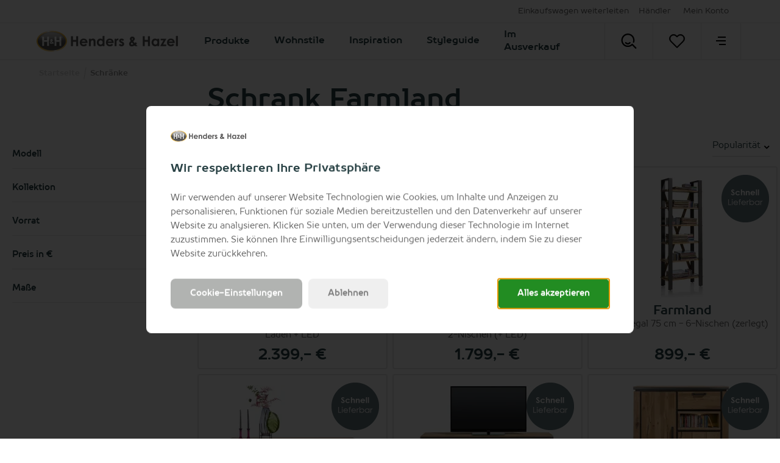

--- FILE ---
content_type: text/html; charset=utf-8
request_url: https://www.hendersandhazel.de/hh/schraenke/farmland/
body_size: 54538
content:



<!doctype html>
<html lang="de" class="    ">
<head>
    <meta charset="utf-8">
    <meta http-equiv="X-UA-Compatible" content="IE=edge">
    <title>Hochwertige Farmland Schr&#228;nke | Henders &amp; Hazel</title>
    <meta name="viewport" content="width=device-width, initial-scale=1">
    <meta name="google" content="notranslate">

    <meta http-equiv="Accept-CH" content="DPR, Viewport-Width, Width">
    <meta http-equiv="content-type" content="text/html; charset=UTF-8">

        <meta name="mobile-web-app-capable" content="yes">
            <meta name="theme-color" content="#F9BD34" />
        <link rel="apple-touch-icon" sizes="180x180" href="/Content/icons/hh/apple-touch-icon.png">
        <link rel="icon" type="image/png" sizes="32x32" href="/Content/icons/hh/favicon-32x32.png">
        <link rel="icon" type="image/png" sizes="16x16" href="/Content/icons/hh/favicon-16x16.png">
        <link rel="mask-icon" href="/Content/icons/hh/safari-pinned-tab.svg" color="#F9BD34">
        <meta name="msapplication-TileColor" content="#ffffff">
        <meta name="msapplication-config" content="/Content/icons/hh/browserconfig.xml">
        <link rel="shortcut icon" href="/Content/icons/hh/favicon.ico" type="image/x-icon">
        <link rel="manifest" href="/manifest-hh.json" />

        <meta name="application-name" content="Henders &amp; Hazel" />
        <meta property="og:type" content="website">
        <meta property="og:site_name" content="Henders &amp; Hazel">
        <meta property="og:title" content="Hochwertige Farmland Schr&#228;nke | Henders &amp; Hazel" />
                <meta property="og:image" content="https://habufa-res.cloudinary.com/e_trim:0:ffffff,q_auto,cs_srgb,f_auto,q_auto,cs_srgb,cs_srgb,f_auto/t_n/m/9f2ed866a1fc44d58aacc6d031e4c138.jpg" />
<meta property="og:description" content ="Finde die schönsten Farmland Schränke von Henders &amp; Hazel! Bestelle bei einem unserer Händler oder besuche eine Filiale in Deiner Nähe!">
<meta name="description" content="Finde die sch&#246;nsten Farmland Schr&#228;nke von Henders &amp; Hazel! Bestelle bei einem unserer H&#228;ndler oder besuche eine Filiale in Deiner N&#228;he!">
<meta name="keywords" content ="Farmland">
<meta property="og:url" content="https://www.hendersandhazel.de/hh/schraenke/farmland/" />
<link rel="alternate" hreflang="x-default" href="https://www.hendersandhazel.de/hh/schraenke/farmland/" />
<link rel="alternate" hreflang="nl-nl" href="https://www.hendersandhazel.nl/hh/kasten/farmland/" />
<link rel="alternate" hreflang="nl-be" href="https://www.hendersandhazel.be/hh/kasten/farmland/" />
<link rel="alternate" hreflang="fr-be" href="https://www.hendersandhazel.be/fr-be/hh/meubles-de-rangement/farmland/" />
<link rel="alternate" hreflang="de-be" href="https://www.hendersandhazel.be/de-be/hh/schraenke/farmland/" />
<link rel="alternate" hreflang="fr-lu" href="https://www.hendersandhazel.lu/hh/meubles-de-rangement/farmland/" />
<link rel="alternate" hreflang="de-lu" href="https://www.hendersandhazel.lu/de-lu/hh/schraenke/farmland/" />
<link rel="alternate" hreflang="de-de" href="https://www.hendersandhazel.de/hh/schraenke/farmland/" />

            <link rel="canonical" href="https://www.hendersandhazel.de/hh/schraenke/farmland/" />
    <style>
        svg {
            visibility: hidden;
        }
    </style>

    <link href="/Content/css/hh/main.min.css?v=20260112020933" rel="stylesheet" type="text/css" />

    


        <script>
	        document.createElement("picture");

	        
        </script>
<script>
window.dataLayer = window.dataLayer || [];
window.dataLayer.push({
'page_type': 'ProductListCollectionFilter',
'server': 'SERVER2',
});
</script><!-- Google Tag Manager -->
<script>
(function (w, d, s, l, i) {
w[l] = w[l] || []; w[l].push({
'gtm.start':
new Date().getTime(), event: 'gtm.js'
}); var f = d.getElementsByTagName(s)[0],
j = d.createElement(s), dl = l != 'dataLayer' ? '&l=' + l : ''; j.async = true; j.src =
'https://www.googletagmanager.com/gtm.js?id=' + i + dl; f.parentNode.insertBefore(j, f);
})(window, document, 'script', 'dataLayer', 'GTM-PQPT7HQ');
</script>
<!-- End Google Tag Manager -->
    

    


    

    </head>
<body class="hh      " data-concept="hh">
<!-- Google Tag Manager (noscript) -->
<noscript>
<iframe src="https://www.googletagmanager.com/ns.html?id=GTM-PQPT7HQ" height="0" width="0" style="display:none;visibility:hidden"></iframe>
</noscript>
<!-- End Google Tag Manager (noscript) --><svg style="display: none;">
    <defs>
        <symbol id="logo-hh" width="800.58" height="118.06" mlns="http://www.w3.org/2000/svg" viewBox="0 0 800.58 118.06">
            <defs>
                <linearGradient id="linear-gradient" x1="109.9" y1="23.17" x2="109.9" y2="134.85" gradientUnits="userSpaceOnUse">
                    <stop offset="0" stop-color="#b3b3b3" />
                    <stop offset=".16" stop-color="#989897" />
                    <stop offset=".45" stop-color="#696968" />
                    <stop offset=".6" stop-color="#575756" />
                </linearGradient>
                <radialGradient id="radial-gradient" cx="109.89" cy="79.01" r="83.88" gradientTransform="matrix(1 0 0 .67 0 26.29)" gradientUnits="userSpaceOnUse">
                    <stop offset=".9" stop-color="#fff" />
                    <stop offset=".93" stop-color="#aaa" />
                    <stop offset=".97" stop-color="#5e5e5d" />
                    <stop offset=".99" stop-color="#2f2f2d" />
                    <stop offset="1" stop-color="#1d1d1b" />
                </radialGradient>
                <linearGradient id="linear-gradient-2" x1="871.68" y1="195.32" x2="871.68" y2="148.41" gradientTransform="rotate(180 490.685 136.145)" gradientUnits="userSpaceOnUse">
                    <stop offset=".18" stop-color="#575756" />
                    <stop offset=".3" stop-color="#696968" />
                    <stop offset=".54" stop-color="#989898" />
                    <stop offset=".88" stop-color="#e4e4e4" />
                    <stop offset="1" stop-color="#fff" />
                </linearGradient>
                <linearGradient id="linear-gradient-3" x1="32.02" y1="107.36" x2="187.77" y2="50.67" gradientUnits="userSpaceOnUse">
                    <stop offset="0" stop-color="#eeb31a" />
                    <stop offset=".42" stop-color="#f9dca3" />
                    <stop offset=".5" stop-color="#fff" />
                    <stop offset=".57" stop-color="#f9dca3" />
                    <stop offset="1" stop-color="#eeb31a" />
                </linearGradient>
                <radialGradient id="radial-gradient-2" cx="109.89" cy="79.01" r="85.38" gradientTransform="matrix(1 0 0 .69 0 24.27)" gradientUnits="userSpaceOnUse">
                    <stop offset=".89" stop-color="#fff" />
                    <stop offset=".93" stop-color="#fdfdfd" />
                    <stop offset=".95" stop-color="#f6f6f6" />
                    <stop offset=".96" stop-color="#ebebea" />
                    <stop offset=".97" stop-color="#dadada" />
                    <stop offset=".97" stop-color="#c4c4c4" />
                    <stop offset=".98" stop-color="#a9a9a8" />
                    <stop offset=".99" stop-color="#898988" />
                    <stop offset=".99" stop-color="#646462" />
                    <stop offset="1" stop-color="#3b3b39" />
                    <stop offset="1" stop-color="#1d1d1b" />
                </radialGradient>
            </defs>
            <g style="isolation:isolate">
                <g id="Layer_1" data-name="Layer 1">
                    <path d="M219 50.85h10.82V72h18.71V50.85h10.78v56.05h-10.74V82.32h-18.71v24.58H219zM312.54 89.18h-33.41a11.12 11.12 0 0 0 3.86 7 12.14 12.14 0 0 0 8 2.61 13.88 13.88 0 0 0 10-4.07l8.77 4.11a20.75 20.75 0 0 1-7.85 6.88 24.64 24.64 0 0 1-10.82 2.29q-9.75 0-15.89-6.15a20.93 20.93 0 0 1-6.13-15.41 21.65 21.65 0 0 1 6.11-15.75 20.54 20.54 0 0 1 15.34-6.27q9.8 0 15.93 6.27t6.13 16.55zM302.14 81a10.44 10.44 0 0 0-4.07-5.64 11.76 11.76 0 0 0-7-2.17 12.42 12.42 0 0 0-7.63 2.44 13.61 13.61 0 0 0-3.86 5.37zM321 65.44h10.4v4.25a25.37 25.37 0 0 1 6.41-4.15 15.67 15.67 0 0 1 5.88-1.16 14.21 14.21 0 0 1 10.46 4.3q3.61 3.66 3.62 10.82v27.4h-10.33V88.75q0-7.43-.67-9.86a6.71 6.71 0 0 0-2.31-3.71 6.52 6.52 0 0 0-4.09-1.28A7.71 7.71 0 0 0 335 76a11.32 11.32 0 0 0-3.13 5.85 46.39 46.39 0 0 0-.46 8.41v16.64H321zM398.38 49.44h10.4v57.46h-10.4v-4.38a20.41 20.41 0 0 1-6.11 4.17 17.08 17.08 0 0 1-6.64 1.27 18.46 18.46 0 0 1-13.89-6.22 21.74 21.74 0 0 1-5.86-15.49q0-9.6 5.67-15.74a18.06 18.06 0 0 1 13.78-6.13 17.51 17.51 0 0 1 7 1.41 19.1 19.1 0 0 1 6.05 4.21zM387.45 74a10.53 10.53 0 0 0-8 3.41 12.31 12.31 0 0 0-3.19 8.74 12.42 12.42 0 0 0 3.23 8.85 10.49 10.49 0 0 0 8 3.47 10.73 10.73 0 0 0 8.12-3.47 12.46 12.46 0 0 0 3.23-8.93 12.13 12.13 0 0 0-3.23-8.77 10.86 10.86 0 0 0-8.16-3.3zM460.83 89.18h-33.42a11.18 11.18 0 0 0 3.87 7 12.14 12.14 0 0 0 8 2.61 13.88 13.88 0 0 0 10-4.07l8.76 4.11a20.72 20.72 0 0 1-7.84 6.88 24.64 24.64 0 0 1-10.82 2.29q-9.75 0-15.89-6.15a20.94 20.94 0 0 1-6.14-15.41 21.62 21.62 0 0 1 6.12-15.75 20.54 20.54 0 0 1 15.34-6.27q9.78 0 15.92 6.27t6.14 16.55zM450.43 81a10.49 10.49 0 0 0-4.07-5.64 11.76 11.76 0 0 0-7-2.17 12.4 12.4 0 0 0-7.63 2.44 13.51 13.51 0 0 0-3.86 5.37zM466.81 65.44h8.92v5.22a11.07 11.07 0 0 1 3.84-4.66 9.28 9.28 0 0 1 5.26-1.6 9.71 9.71 0 0 1 4.23 1.06l-3.24 9a7.16 7.16 0 0 0-3-.92q-2.4 0-4.06 3t-1.66 11.58v18.78h-10.29zM519.58 71.24l-6.44 6.44c-2.62-2.6-5-3.89-7.13-3.89a4.53 4.53 0 0 0-2.74.74 2.21 2.21 0 0 0-.36 3.39 11.87 11.87 0 0 0 3.1 1.93l3.82 1.9q6 3 8.26 6.06a12.61 12.61 0 0 1-1.81 16.46c-2.7 2.47-6.33 3.69-10.87 3.69a17.29 17.29 0 0 1-14.48-7.08l6.4-7a14.79 14.79 0 0 0 4.28 3.44 9.49 9.49 0 0 0 4.39 1.35 5.2 5.2 0 0 0 3.31-1 2.87 2.87 0 0 0 1.26-2.29q0-2.4-4.54-4.68l-3.52-1.7q-10.06-5.07-10.06-12.68a11 11 0 0 1 3.79-8.41 13.79 13.79 0 0 1 9.7-3.48 16.81 16.81 0 0 1 13.64 6.86zM586.64 84.88l6.36 7.27-2.89 2.63-2.85 2.59 9 9.53h-12.94l-3.69-3.81q-8.85 5.22-16.43 5.22a14.56 14.56 0 0 1-10.42-3.77 12.76 12.76 0 0 1-4-9.68 16.7 16.7 0 0 1 2.26-8.42 29.39 29.39 0 0 1 7.72-8.19q-5.4-7.27-5.41-12.88c0-2.77 1.2-5.5 3.58-8.19s5.76-4 10.1-4 7.77 1.33 10.12 4 3.52 5.36 3.52 8.08a12.5 12.5 0 0 1-1.62 6.13q-1.62 2.94-7.45 8.69 6.82 8 8.81 10 1.24-.93 6.23-5.2zm-13.93 10.8a118.45 118.45 0 0 1-8.29-9.58q-5.64 4.68-5.64 8.19a4 4 0 0 0 1.55 3 5.64 5.64 0 0 0 3.9 1.37q3.38.01 8.48-2.98zm-6.34-23.15c2.81-2.41 4.22-4.55 4.22-6.4a3.11 3.11 0 0 0-1-2.36 3.46 3.46 0 0 0-2.51-.92 3.48 3.48 0 0 0-3.47 3.43q.05 2.72 2.76 6.25zM626.37 50.85h10.82V72h18.71V50.85h10.78v56.05H655.9V82.32h-18.71v24.58h-10.82zM708.94 65.44h10.4v41.46h-10.4v-4.38a20.54 20.54 0 0 1-6.11 4.17 17.11 17.11 0 0 1-6.64 1.27 18.43 18.43 0 0 1-13.89-6.22 21.74 21.74 0 0 1-5.86-15.49q0-9.6 5.67-15.74a18.05 18.05 0 0 1 13.77-6.13 17.56 17.56 0 0 1 7 1.41 19.21 19.21 0 0 1 6.06 4.21zM698 74a10.53 10.53 0 0 0-8 3.41 12.27 12.27 0 0 0-3.19 8.74 12.38 12.38 0 0 0 3.24 8.85 10.49 10.49 0 0 0 8 3.47 10.7 10.7 0 0 0 8.11-3.47 12.42 12.42 0 0 0 3.23-8.93 12.09 12.09 0 0 0-3.23-8.77A10.86 10.86 0 0 0 698 74zM728.1 65.44h31.74L741.22 98.1h17.55v8.8h-33.53L744 74.25h-15.9zM807.27 89.18h-33.41a11.09 11.09 0 0 0 3.87 7 12.13 12.13 0 0 0 8 2.61 13.9 13.9 0 0 0 10-4.07l8.76 4.11a20.67 20.67 0 0 1-7.85 6.88 24.64 24.64 0 0 1-10.82 2.29q-9.75 0-15.88-6.15a20.94 20.94 0 0 1-6.14-15.45 21.62 21.62 0 0 1 6.12-15.75 20.51 20.51 0 0 1 15.33-6.27q9.79 0 15.93 6.27t6.13 16.55zM796.87 81a10.42 10.42 0 0 0-4.06-5.64 11.76 11.76 0 0 0-7-2.17 12.45 12.45 0 0 0-7.64 2.44 13.61 13.61 0 0 0-3.85 5.37zM814.55 49.44H825v57.46h-10.4z" transform="translate(-24.37 -19.98)" fill="#333" />
                    <path d="M192.24 79c0 30.84-36.85 55.84-82.32 55.84S27.56 109.85 27.56 79s36.85-55.84 82.36-55.84 82.32 25 82.32 55.84" transform="translate(-24.37 -19.98)" fill="url(#linear-gradient)" />
                    <path d="M192.23 79c0 30.84-36.84 55.84-82.31 55.84S27.56 109.85 27.56 79s36.85-55.84 82.36-55.84 82.31 25 82.31 55.84" transform="translate(-24.37 -19.98)" style="mix-blend-mode:multiply" fill="url(#radial-gradient)" />
                    <path d="M173.2 56.67c0 7.84-28.33 8.33-63.29 8.33s-63.32-.49-63.32-8.33S74.92 31.2 109.91 31.2s63.29 17.62 63.29 25.47" transform="translate(-24.37 -19.98)" opacity=".2" fill="#fff" />
                    <path d="M56 53.27h10.19V73.1h17.54V53.27h10.11v52.55H83.73v-23H66.19v23H56zM117.63 83l3.05 3.49-1.39 1.26-1.37 1.25 4.32 4.57H116l-1.77-1.83a15.72 15.72 0 0 1-7.88 2.51 7 7 0 0 1-5-1.81 6.14 6.14 0 0 1-1.91-4.65 8 8 0 0 1 1.08-4 14.31 14.31 0 0 1 3.71-3.94c-1.73-2.33-2.59-4.38-2.59-6.18a5.94 5.94 0 0 1 1.71-3.93 7.07 7.07 0 0 1 9.71 0 5.86 5.86 0 0 1 1.69 3.88 6 6 0 0 1-.78 2.95 22.18 22.18 0 0 1-3.57 4.17c2.18 2.57 3.59 4.18 4.22 4.81.38-.4 1.38-1.23 3.01-2.55zm-6.69 5.19a57.14 57.14 0 0 1-4-4.6c-1.81 1.49-2.71 2.81-2.71 3.93a1.91 1.91 0 0 0 .74 1.44 2.73 2.73 0 0 0 1.88.66 8.65 8.65 0 0 0 4.09-1.48zm-3-11.12c1.36-1.15 2-2.18 2-3.07a1.54 1.54 0 0 0-.45-1.14 1.69 1.69 0 0 0-1.21-.43 1.57 1.57 0 0 0-1.18.49 1.61 1.61 0 0 0-.49 1.15 5.19 5.19 0 0 0 1.28 2.93zM125.75 53.27h10.15V73.1h17.54V53.27h10.11v52.55h-10.11v-23H135.9v23h-10.15z" transform="translate(-24.37 -19.98)" fill="#fff" />
                    <path d="M27.78 65.55c-9.86 45.55 37.9 68.81 82.23 68.81s88.68-19.54 82.28-68.81c0 0-9.64 11.74-83.17 11.74S27.78 65.55 27.78 65.55z" transform="translate(-24.37 -19.98)" style="mix-blend-mode:multiply" fill="url(#linear-gradient-2)" opacity=".2" />
                    <path d="M24.37 79c0 32.56 38.38 59 85.55 59s85.5-26.47 85.5-59-38.36-59-85.5-59-85.55 26.46-85.55 59m6.38 0c0-29 35.51-52.66 79.17-52.66S189.05 50 189.05 79s-35.5 52.66-79.13 52.66S30.75 108.05 30.75 79" transform="translate(-24.37 -19.98)" fill="url(#linear-gradient-3)" />
                    <path d="M24.37 79c0 32.56 38.38 59 85.55 59s85.5-26.47 85.5-59-38.36-59-85.5-59-85.55 26.46-85.55 59m6.38 0c0-29 35.51-52.66 79.17-52.66S189.05 50 189.05 79s-35.5 52.66-79.13 52.66S30.75 108.05 30.75 79" transform="translate(-24.37 -19.98)" style="mix-blend-mode:multiply" fill="url(#radial-gradient-2)" opacity=".2" />
                </g>
            </g>
        </symbol>

        <symbol id="shoppinglist" viewBox="0 0 595.28 595.28" xmlns="http://www.w3.org/2000/svg">
            <g>
                <path d="M470.54,455.67c-1.8,0-3.4-0.07-4.65-0.14H295.11c-77.52,0-101.24-50.2-103.32-78.63l-57.9-320.42H28.42
			c-14.91,0-26.97-12.07-26.97-26.97S13.51,2.53,28.42,2.53h128c13.04,0,24.2,9.36,26.56,22.19l62.2,344.14
			c0.21,1.25,0.35,2.57,0.42,3.81c0.55,6.31,5.89,28.85,49.58,28.85h171.9c1.59,0,3.19,0.14,4.85,0.42
			c0.76-0.07,18.72,0.21,31.9-37.31c20.66-58.52,35.09-190.13,35.23-191.45c0.14-4.44-1.25-23.99-10.4-33.49
			c-2.57-2.63-7.14-6.17-17.68-6.17c-58.59,0-188.4-6.73-193.88-7c-14.84-0.76-26.28-13.45-25.52-28.36
			c0.76-14.84,13.59-26.56,28.29-25.52c1.32,0.07,133.9,6.93,191.03,6.93c22.88,0,42.58,7.97,56.86,23.09
			c26.56,28.01,25.17,70.1,24.89,74.82c-0.69,7.14-15.32,140.69-38.07,205.11C531.49,448.32,488.71,455.67,470.54,455.67" />
                <path d="M467.07,247.17h-148.6c-14.91,0-26.97-12.07-26.97-26.97c0-14.91,12.07-26.97,26.97-26.97h148.6
			c14.91,0,26.97,12.07,26.97,26.97C494.05,235.1,481.91,247.17,467.07,247.17" />
                <path d="M441.42,342.16H339c-14.91,0-26.97-12.07-26.97-26.97s12.07-26.97,26.97-26.97h102.42
			c14.91,0,26.97,12.07,26.97,26.97S456.33,342.16,441.42,342.16" />
                <path d="M339,523.7c0,24.27-19.62,43.89-43.89,43.89s-43.89-19.62-43.89-43.89s19.62-43.89,43.89-43.89
			C319.38,479.8,339,499.43,339,523.7" />
                <path d="M510.97,523.7c0,24.27-19.62,43.89-43.89,43.89c-24.27,0-43.89-19.62-43.89-43.89s19.62-43.89,43.89-43.89
			C491.27,479.8,510.97,499.43,510.97,523.7" />
            </g>
        </symbol>

        <symbol id="shoppinglist1" viewBox="0 0 471.701 471.701" xmlns="http://www.w3.org/2000/svg">
            <g>
                <path stroke="black" stroke-width="15" d="M433.601,67.001c-24.7-24.7-57.4-38.2-92.3-38.2s-67.7,13.6-92.4,38.3l-12.9,12.9l-13.1-13.1   c-24.7-24.7-57.6-38.4-92.5-38.4c-34.8,0-67.6,13.6-92.2,38.2c-24.7,24.7-38.3,57.5-38.2,92.4c0,34.9,13.7,67.6,38.4,92.3   l187.8,187.8c2.6,2.6,6.1,4,9.5,4c3.4,0,6.9-1.3,9.5-3.9l188.2-187.5c24.7-24.7,38.3-57.5,38.3-92.4   C471.801,124.501,458.301,91.701,433.601,67.001z M414.401,232.701l-178.7,178l-178.3-178.3c-19.6-19.6-30.4-45.6-30.4-73.3   s10.7-53.7,30.3-73.2c19.5-19.5,45.5-30.3,73.1-30.3c27.7,0,53.8,10.8,73.4,30.4l22.6,22.6c5.3,5.3,13.8,5.3,19.1,0l22.4-22.4   c19.6-19.6,45.7-30.4,73.3-30.4c27.6,0,53.6,10.8,73.2,30.3c19.6,19.6,30.3,45.6,30.3,73.3   C444.801,187.101,434.001,213.101,414.401,232.701z" />
            </g>
        </symbol>

        <symbol id="favorite" viewBox="0 0 471.701 471.701" xmlns="http://www.w3.org/2000/svg">
            <g>
                <path stroke="black" stroke-width="5" d="M433.601,67.001c-24.7-24.7-57.4-38.2-92.3-38.2s-67.7,13.6-92.4,38.3l-12.9,12.9l-13.1-13.1   c-24.7-24.7-57.6-38.4-92.5-38.4c-34.8,0-67.6,13.6-92.2,38.2c-24.7,24.7-38.3,57.5-38.2,92.4c0,34.9,13.7,67.6,38.4,92.3   l187.8,187.8c2.6,2.6,6.1,4,9.5,4c3.4,0,6.9-1.3,9.5-3.9l188.2-187.5c24.7-24.7,38.3-57.5,38.3-92.4   C471.801,124.501,458.301,91.701,433.601,67.001z M414.401,232.701l-178.7,178l-178.3-178.3c-19.6-19.6-30.4-45.6-30.4-73.3   s10.7-53.7,30.3-73.2c19.5-19.5,45.5-30.3,73.1-30.3c27.7,0,53.8,10.8,73.4,30.4l22.6,22.6c5.3,5.3,13.8,5.3,19.1,0l22.4-22.4   c19.6-19.6,45.7-30.4,73.3-30.4c27.6,0,53.6,10.8,73.2,30.3c19.6,19.6,30.3,45.6,30.3,73.3   C444.801,187.101,434.001,213.101,414.401,232.701z" />
            </g>
        </symbol>

        <symbol id="arsymbol" viewBox="0 0 50 54" xmlns="http://www.w3.org/2000/svg">
            <g>
                <clipPath id="a" transform="translate(-15 -12)"><path d="m0 0h78v78h-78z" /></clipPath>
                <clipPath id="b" transform="translate(-15 -12)"><path d="m15.48 12.49h23.67v14.2h-23.67z" /></clipPath>
                <clipPath id="c" transform="translate(-15 -12)"><path d="m15.48 25.41h46.03v27.16h-46.03z" /></clipPath>
                <clipPath id="d" transform="translate(-15 -12)"><path d="m37.87 12.49h23.64v14.2h-23.64z" /></clipPath>
                <clipPath id="e" transform="translate(-15 -12)"><path d="m15.48 25.41h46.03v27.16h-46.03z" /></clipPath>
                <clipPath id="f" transform="translate(-15 -12)"><path d="m15.48 51.28h23.67v14.24h-23.67z" /></clipPath>
                <clipPath id="g" transform="translate(-15 -12)"><path d="m37.87 51.28h23.64v14.24h-23.64z" /></clipPath>
                <clipPath id="h" transform="translate(-15 -12)"><path d="m15.48 25.41h1.28v27.16h-1.28z" /></clipPath>
                <clipPath id="i" transform="translate(-15 -12)"><path d="m60.23 25.41h1.28v27.16h-1.28z" /></clipPath>
                <clipPath id="j" transform="translate(-15 -12)"><path d="m37.87 12.49h1.28v52.96h-1.28z" /></clipPath>
                <g clip-path="url(#a)"><g clip-path="url(#a)"><path d="m45 18a1.12 1.12 0 0 1 -.56-.15l-6-3.44-6 3.45a1.12 1.12 0 1 1 -1.12-1.95l6.68-3.76a1.12 1.12 0 0 1 1.12 0l6.51 3.77a1.12 1.12 0 0 1 -.63 2.08" transform="translate(-15 -12)" /><path d="m38.51 47.65a1.12 1.12 0 0 1 -1.12-1.12v-7.53a1.12 1.12 0 1 1 2.25 0v7.54a1.12 1.12 0 0 1 -1.12 1.12" transform="translate(-15 -12)" /><path d="m16.12 34.71a1.12 1.12 0 0 1 -1.12-1.13v-7.58a1.12 1.12 0 1 1 2.24 0v7.54a1.12 1.12 0 0 1 -1.12 1.12" transform="translate(-15 -12)" /><path d="m60.88 34.71a1.12 1.12 0 0 1 -1.12-1.12v-7.59a1.12 1.12 0 1 1 2.24 0v7.54a1.12 1.12 0 0 1 -1.12 1.12" transform="translate(-15 -12)" /><path d="m60.88 53a1.12 1.12 0 0 1 -1.12-1.12v-7.49a1.12 1.12 0 0 1 1.12-1.12 1.12 1.12 0 0 1 1.12 1.12v7.54a1.12 1.12 0 0 1 -1.12 1.07z" transform="translate(-15 -12)" /><path d="m16.12 53a1.12 1.12 0 0 1 -1.12-1.07v-7.54a1.12 1.12 0 1 1 2.24 0v7.54a1.12 1.12 0 0 1 -1.12 1.07" transform="translate(-15 -12)" /><path d="m38.51 22.47a1.12 1.12 0 0 1 -1.12-1.12v-8.22a1.12 1.12 0 1 1 2.25 0v8.22a1.12 1.12 0 0 1 -1.12 1.12" transform="translate(-15 -12)" /><path d="m38.51 66a1.12 1.12 0 0 1 -1.12-1.12v-7.54a1.12 1.12 0 1 1 2.25 0v7.54a1.12 1.12 0 0 1 -1.13 1.12" transform="translate(-15 -12)" /><path d="m38.51 66a1.13 1.13 0 0 1 -.56-.15l-6.56-3.79a1.12 1.12 0 0 1 1.12-1.95l6 3.47 5.91-3.43a1.12 1.12 0 0 1 1.13 1.95l-6.48 3.75a1.11 1.11 0 0 1 -.56.15" transform="translate(-15 -12)" /><path d="m38.51 40.11a1.13 1.13 0 0 1 -.51-.11l-6.53-3.77a1.12 1.12 0 0 1 1.12-1.95l6 3.45 6-3.45a1.12 1.12 0 0 1 1.13 1.95l-6.64 3.77a1.11 1.11 0 0 1 -.56.15" transform="translate(-15 -12)" /><path d="m54.35 30.94a1.12 1.12 0 0 1 -.56-2.1l6.52-3.77a1.12 1.12 0 0 1 1.13 1.93l-6.52 3.77a1.12 1.12 0 0 1 -.56.15" transform="translate(-15 -12)" /><path d="m60.87 27.17a1.12 1.12 0 0 1 -.56-.15l-6.53-3.77a1.12 1.12 0 1 1 1.12-1.95l6.53 3.77a1.12 1.12 0 0 1 -.56 2.1" transform="translate(-15 -12)" /><path d="m22.65 30.94a1.12 1.12 0 0 1 -.56-.15l-6.53-3.79a1.12 1.12 0 0 1 1.12-1.95l6.52 3.77a1.12 1.12 0 0 1 -.56 2.1" transform="translate(-15 -12)" /><path d="m16.12 27.17a1.12 1.12 0 0 1 -.56-2.1l6.52-3.76a1.12 1.12 0 0 1 1.12 1.95l-6.52 3.74a1.13 1.13 0 0 1 -.56.15" transform="translate(-15 -12)" /><path d="m54.34 56.82a1.12 1.12 0 0 1 -.56-2.1l6.54-3.72a1.12 1.12 0 1 1 1.12 1.95l-6.54 3.72a1.13 1.13 0 0 1 -.56.15" transform="translate(-15 -12)" /><path d="m60.88 53a1.12 1.12 0 0 1 -.56-.15l-6.53-3.77a1.12 1.12 0 0 1 1.12-1.95l6.53 3.87a1.12 1.12 0 0 1 -.56 2.1" transform="translate(-15 -12)" /><path d="m22.65 56.82a1.13 1.13 0 0 1 -.56-.15l-6.53-3.77a1.12 1.12 0 0 1 1.13-1.9l6.52 3.77a1.12 1.12 0 0 1 -.56 2.1" transform="translate(-15 -12)" /><path d="m16.12 53a1.12 1.12 0 0 1 -.56-2.1l6.51-3.77a1.12 1.12 0 0 1 1.13 1.95l-6.51 3.82a1.12 1.12 0 0 1 -.56.15" transform="translate(-15 -12)" /><g clip-path="url(#b)" opacity=".2"><path d="m16.12 26.69a.64.64 0 0 1 -.32-1.2l22.39-12.92a.64.64 0 0 1 .64 1.11l-22.39 12.92a.64.64 0 0 1 -.32.09" transform="translate(-15 -12)" /></g><g clip-path="url(#c)" opacity=".2"><path d="m16.12 52.57a.64.64 0 0 1 -.32-1.2l44.76-25.88a.64.64 0 0 1 .64 1.11l-44.76 25.88a.64.64 0 0 1 -.32.09" transform="translate(-15 -12)" /></g><g clip-path="url(#d)" opacity=".2"><path d="m60.87 26.69a.64.64 0 0 1 -.32-.09l-22.36-12.92a.64.64 0 0 1 .64-1.11l22.36 12.92a.64.64 0 0 1 -.32 1.2" transform="translate(-15 -12)" /></g><g clip-path="url(#e)" opacity=".2"><path d="m60.88 52.57a.63.63 0 0 1 -.32-.09l-44.76-25.88a.64.64 0 0 1 .64-1.11l44.76 25.88a.64.64 0 0 1 -.32 1.2" transform="translate(-15 -12)" /></g><g clip-path="url(#f)" opacity=".2"><path d="m38.51 65.52a.64.64 0 0 1 -.32-.09l-22.39-13a.64.64 0 0 1 .64-1.11l22.39 13a.64.64 0 0 1 -.32 1.2" transform="translate(-15 -12)" /></g><g clip-path="url(#g)" opacity=".2"><path d="m38.51 65.52a.64.64 0 0 1 -.32-1.2l22.36-13a.64.64 0 0 1 .64 1.11l-22.36 13a.64.64 0 0 1 -.32.09" transform="translate(-15 -12)" /></g><g clip-path="url(#h)" opacity=".2"><path d="m16.12 52.57a.64.64 0 0 1 -.64-.64v-25.93a.64.64 0 1 1 1.28 0v25.93a.64.64 0 0 1 -.64.64" transform="translate(-15 -12)" /></g><g clip-path="url(#i)" opacity=".2"><path d="m60.88 52.57a.64.64 0 0 1 -.64-.64v-25.93a.64.64 0 1 1 1.28 0v25.93a.64.64 0 0 1 -.64.64" transform="translate(-15 -12)" /></g><g clip-path="url(#j)" opacity=".2"><path d="m38.51 65.45a.64.64 0 0 1 -.64-.64v-51.68a.64.64 0 0 1 1.28 0v51.68a.64.64 0 0 1 -.64.64" transform="translate(-15 -12)" /></g></g></g>
            </g>
        </symbol>

        <symbol id="delete" viewBox="0 0 491.111 491.111" xmlns="http://www.w3.org/2000/svg">
            <g>
                <path d="M310.082,245.553l51.883-51.877c3.686-3.678,5.755-8.669,5.755-13.885c0-5.208-2.069-10.206-5.755-13.885   l-36.769-36.759c-7.662-7.664-20.105-7.664-27.768,0l-51.87,51.876l-51.885-51.876c-7.662-7.664-20.089-7.664-27.768,0   l-36.753,36.759c-3.688,3.68-5.756,8.678-5.756,13.885c0,5.216,2.068,10.207,5.756,13.885l51.876,51.877l-51.884,51.875   c-7.672,7.681-7.672,20.108,0,27.779l36.753,36.761c7.679,7.662,20.106,7.662,27.769,0l51.893-51.885l51.878,51.885   c7.662,7.662,20.106,7.662,27.768,0l36.769-36.761c7.655-7.671,7.655-20.098,0-27.779L310.082,245.553z" />
                <path d="M245.556,0C110.16,0,0,110.162,0,245.564c0,135.387,110.16,245.547,245.556,245.547   c135.394,0,245.555-110.16,245.555-245.547C491.111,110.162,380.95,0,245.556,0z M245.556,438.198   c-106.218,0-192.641-86.424-192.641-192.633c0-106.233,86.423-192.648,192.641-192.648c106.217,0,192.639,86.416,192.639,192.648   C438.195,351.773,351.773,438.198,245.556,438.198z" />
            </g>
        </symbol>

        <symbol id="information" xmlns="http://www.w3.org/2000/svg" width="24" height="24" viewBox="0 0 122.88 123.05">
            <path d="M60.88,0a59.43,59.43,0,0,1,43,17,63.19,63.19,0,0,1,15.82,65.08A61,61,0,0,1,109,101.52a59,59,0,0,1-5,5.4A58.28,58.28,0,0,1,65.59,123,59.1,59.1,0,0,1,26,109.5c-1.13-.92-2.22-1.89-3.29-2.89L6.55,112.26a4.93,4.93,0,0,1-6.08-6.75L9,87.5A62.89,62.89,0,0,1,5.15,76.81a63.69,63.69,0,0,1-2-13.72A62.48,62.48,0,0,1,7.25,38.43,61,61,0,0,1,20.68,17.52,58.89,58.89,0,0,1,39.12,4.82,57.76,57.76,0,0,1,60.88,0ZM59.25,36.15a7.78,7.78,0,0,1,.57-3,7.6,7.6,0,0,1,1.71-2.49A8,8,0,0,1,64,29a7.57,7.57,0,0,1,2.9-.56,7.48,7.48,0,0,1,2.89.56,7.77,7.77,0,0,1,2.44,1.69,7.6,7.6,0,0,1,1.68,2.5,7.88,7.88,0,0,1,.55,3,7.71,7.71,0,0,1-.55,2.93,7.82,7.82,0,0,1-1.67,2.51,7.59,7.59,0,0,1-2.45,1.72,7.27,7.27,0,0,1-2.89.57,7.5,7.5,0,0,1-3-.57,7.25,7.25,0,0,1-2.47-1.7,7.54,7.54,0,0,1-2.23-5.46Zm2.92,45.24L62,82c-.15.63-.36,1.51.13,2.06a.91.91,0,0,0,.34.22,1.35,1.35,0,0,0,.52.09,2.59,2.59,0,0,0,1.37-.61,13,13,0,0,0,2-1.94,35.09,35.09,0,0,0,2.43-3.13q1.26-1.78,2.64-4.1a.36.36,0,0,1,.48-.12l3.1,2.31a.35.35,0,0,1,.09.47,54.27,54.27,0,0,1-4.33,6.5,29.76,29.76,0,0,1-4.48,4.64h0a17.37,17.37,0,0,1-4.65,2.77,13.49,13.49,0,0,1-4.91.93,13.32,13.32,0,0,1-3.86-.51A7.59,7.59,0,0,1,50,90a6.71,6.71,0,0,1-1.76-2.58A9.38,9.38,0,0,1,47.68,84a18.3,18.3,0,0,1,.72-4.58c.17-.64.38-1.35.63-2.14l5.46-16.86.45-1.59c.11-.44.21-.83.28-1.16a8.23,8.23,0,0,0,.15-.86,7.06,7.06,0,0,0,.05-.73,2.59,2.59,0,0,0-.19-1v0a2.12,2.12,0,0,0-.54-.76,2.4,2.4,0,0,0-.89-.52,3.69,3.69,0,0,0-1.2-.18H48.2a.35.35,0,0,1-.35-.35l0-.12L49,48.88a.34.34,0,0,1,.33-.25l22.41-.71a.36.36,0,0,1,.36.34l0,.11-9.94,33ZM97,24.07A49.61,49.61,0,0,0,61.11,9.86a48.05,48.05,0,0,0-18,4A48.88,48.88,0,0,0,27.7,24.43,51.22,51.22,0,0,0,16.43,41.94,52.88,52.88,0,0,0,13,62.75a53.74,53.74,0,0,0,1.68,11.59,52.72,52.72,0,0,0,4,10.63,4.93,4.93,0,0,1,.21,4.62l-4.49,9.49,7.8-2.72a4.92,4.92,0,0,1,5.36,1.19,51.13,51.13,0,0,0,4.68,4.35,49.35,49.35,0,0,0,33,11.28,48.43,48.43,0,0,0,31.87-13.4,49.81,49.81,0,0,0,4.2-4.51,51.54,51.54,0,0,0,9-16.3A53.38,53.38,0,0,0,97,24.07Z" />
        </symbol>
        <symbol id="information2" xmlns="http://www.w3.org/2000/svg" width="24" height="24" viewBox="0 0 122.88 122.88">
            <g>
                <path fill-rule="evenodd" clip-rule="evenodd" d="M61.44,0c33.926,0,61.44,27.514,61.44,61.44c0,33.926-27.514,61.439-61.44,61.439 C27.513,122.88,0,95.366,0,61.44C0,27.514,27.513,0,61.44,0L61.44,0z M79.42,98.215H43.46v-6.053h6.757v-36.96H43.46v-4.816h16.808 c4.245,0,8.422-0.51,12.549-1.551v43.328h6.604V98.215L79.42,98.215z M63.859,21.078c2.785,0,4.975,0.805,6.571,2.396 c1.579,1.59,2.377,3.771,2.377,6.581c0,2.848-1.358,5.381-4.093,7.601c-2.751,2.22-5.941,3.338-9.577,3.338 c-2.733,0-4.905-0.765-6.569-2.297c-1.665-1.551-2.497-3.556-2.497-6.05c0-3.143,1.358-5.853,4.059-8.152 C56.83,22.219,60.072,21.078,63.859,21.078L63.859,21.078z" />
            </g>
        </symbol>

        <symbol id="stepper-complete" width="24" height="24" viewBox="0 0 24 24" xmlns="http://www.w3.org/2000/svg">
            <path d="M21,7L9,19L3.5,13.5L4.91,12.09L9,16.17L19.59,5.59L21,7Z"></path>
        </symbol>

        <symbol id="close" width="14" height="13" viewBox="0 0 14 13" xmlns="http://www.w3.org/2000/svg">
            <path d="M7.235 4.978l4.95-4.95 1.414 1.415-4.95 4.95 4.95 4.949-1.414 1.414-4.95-4.95-4.95 4.95-1.414-1.414 4.95-4.95-4.95-4.95L2.285.029l4.95 4.95z" fill-rule="nonzero" />
        </symbol>

        <symbol id="chevron" viewBox="0 0 6 9" xmlns="http://www.w3.org/2000/svg">
            <path d="M3.358 6.37L1.242 8.484.07 7.312l3.064-3.064-1.53-1.53A136.16 136.16 0 0 1 .077 1.179c0-.006.262-.274.583-.594L1.243 0l2.116 2.115a283.119 283.119 0 0 1 2.115 2.127c0 .007-.952.964-2.115 2.127h-.001z" fill-rule="evenodd" />
        </symbol>

        <symbol id="double-chevron" width="10" height="6" viewBox="0 0 10 6" xmlns="http://www.w3.org/2000/svg">
            <path d="M0 1.488L1.307.18l3.229 3.228L6.24 1.705C7.177.767 7.95 0 7.957 0c.007 0 .289.276.627.614l.615.615L6.84 3.588a333.882 333.882 0 0 1-2.37 2.358c-.008 0-1.016-1.003-2.242-2.229L0 1.487z" fill="#000" fill-rule="evenodd" />
        </symbol>

        <symbol id="arrow" width="14" height="14" viewBox="0 0 14 14" xmlns="http://www.w3.org/2000/svg">
            <path d="M6.45 1.107L7.514 0 14 6.611l-6.486 6.611-1.064-1.107 4.645-4.734H0v-1.54h11.095z" fill-rule="nonzero" />
        </symbol>

        <symbol id="search" viewBox="0 0 595.28 595.28" xmlns="http://www.w3.org/2000/svg">
            <path d="M567.23,594.06c-6.87,0-13.67-2.65-18.9-7.96L428.09,463.84c-46.72,40.87-105.47,63.01-168.07,63.01
				c-142.64,0-258.7-118-258.7-263.03S117.38,0.8,260.02,0.8s258.7,118,258.7,263.03c0,27.53-4.19,54.7-12.44,80.69
				c-4.53,14.25-19.58,22.15-33.6,17.54c-14.02-4.61-21.78-19.91-17.25-34.16c6.53-20.61,9.83-42.2,9.83-64.06
				c0-115.06-92.07-208.68-205.24-208.68S54.78,148.76,54.78,263.83s92.07,208.75,205.24,208.75c56.96,0,109.94-23.19,149.17-65.32
				c4.95-5.31,11.82-8.38,19.03-8.52c7.9,0.07,14.15,2.79,19.24,7.96l138.66,140.98c10.44,10.62,10.44,27.8,0,38.42
				C580.9,591.4,574.1,594.06,567.23,594.06" />
            <path d="M257,427.51c-0.89,0-1.79,0-2.75,0c-58.54-1.33-99.22-45.83-100.94-47.65c-9.96-11.11-9.21-28.22,1.65-38.35
				c10.86-10.06,27.69-9.36,37.65,1.61c0.76,0.84,27.97,29.55,63.21,30.18c21.85,0.77,42.67-10.06,63.21-30.95
				c10.44-10.62,27.35-10.62,37.79,0s10.44,27.8,0,38.42C326.26,411.79,292.66,427.51,257,427.51" />
        </symbol>

        <symbol id="searchclose" viewBox="0 0 14 13" xmlns="http://www.w3.org/2000/svg">
            <path d="M7.235 4.978l4.95-4.95 1.414 1.415-4.95 4.95 4.95 4.949-1.414 1.414-4.95-4.95-4.95 4.95-1.414-1.414 4.95-4.95-4.95-4.95L2.285.029l4.95 4.95z" fill-rule="nonzero" />
        </symbol>

        <symbol id="account" width="25" height="25" viewBox="0 0 595.3 595.3" xmlns="http://www.w3.org/2000/svg">
            <path d="M399.5,330.1c47.7-32.1,79.1-86.6,79.1-148.2C478.6,83.4,398.5,3.3,300,3.3S121.3,83.4,121.3,181.9
	    c0,61.1,30.9,115.2,77.9,147.4C76.9,359.1,0,445.9,0,563.9c0,13.1,10.6,23.7,23.7,23.7c1.1,0,2.2-0.2,3.2-0.3
	    c1.1,0.1,2.1,0.3,3.2,0.3h541.3h0.1h0.1c13.1,0,23.7-10.6,23.7-23.7C595.3,447.1,519.8,360.7,399.5,330.1z M299.9,56.6
	    c69.1,0,125.3,56.2,125.3,125.3S369,307.2,299.9,307.2S174.7,251,174.7,181.9S230.9,56.6,299.9,56.6z M297.6,365.3
	    c139.5,0,236.4,69.4,248.9,175H48.7C61.3,434.6,158.1,365.3,297.6,365.3z" />
        </symbol>

        <symbol id="check" width="14" height="11" viewBox="0 0 14 11" xmlns="http://www.w3.org/2000/svg">
            <path d="M0 6.04l1.509-1.992L5.54 7.465 12.165 0 14 1.69 5.798 11z" fill-rule="evenodd" />
        </symbol>

        <symbol id="minus" width="10" height="2" viewBox="0 0 10 2" xmlns="http://www.w3.org/2000/svg">
            <path d="M10 .15v1.7H0V.15z" fill-rule="nonzero" />
        </symbol>

        <symbol id="plus" width="10" height="10" viewBox="0 0 10 10" xmlns="http://www.w3.org/2000/svg">
            <path d="M10 4.15v1.7H5.85V10h-1.7V5.85H0v-1.7h4.15V0h1.7v4.15z" fill-rule="nonzero" />
        </symbol>

        <symbol id="minus2" width="32" height="32" viewBox="0 0 24 24" xmlns="http://www.w3.org/2000/svg">
            <path d="M12 0c-6.627 0-12 5.373-12 12s5.373 12 12 12 12-5.373 12-12-5.373-12-12-12zm7 14h-14v-4h14v4z" fill-rule="nonzero" />
        </symbol>

        <symbol id="plus2" width="32" height="32" viewBox="0 0 24 24" xmlns="http://www.w3.org/2000/svg">
            <path d="M12 0c-6.627 0-12 5.373-12 12s5.373 12 12 12 12-5.373 12-12-5.373-12-12-12zm7 14h-5v5h-4v-5h-5v-4h5v-5h4v5h5v4z" fill-rule="nonzero" />
        </symbol>

        <symbol id="giftcard" width="32" height="32" viewBox="0 -44 479.97011 479">
            <path d="m383.984375 104.472656h16v32h-16zm0 0" />
            <path d="m351.984375 104.472656h16v32h-16zm0 0" />
            <path d="m319.984375 104.472656h16v32h-16zm0 0" />
            <path d="m287.984375 104.472656h16v32h-16zm0 0" />
            <path d="m383.984375 256.472656h16v16h-16zm0 0" />
            <path d="m351.984375 256.472656h16v16h-16zm0 0" />
            <path d="m319.984375 256.472656h16v16h-16zm0 0" />
            <path d="m287.984375 256.472656h16v16h-16zm0 0" />
            <path d="m23.984375 231.871094v48.601562c.027344 22.082032 17.921875 39.972656 40 40h144.625l142.398437 68.335938c8.921876 4.273437 19.175782 4.820312 28.5 1.515625 9.324219-3.300781 16.949219-10.179688 21.1875-19.117188l24.738282-52c17.882812-4.34375 30.492187-20.332031 30.550781-38.734375v-25.472656l20.359375-42.765625c8.839844-18.601563 1.007812-40.847656-17.535156-49.808594l-2.824219-1.351562v-56.601563c-.027344-22.082031-17.917969-39.972656-40-40h-161.289063l-125.71875-60.335937c-8.917968-4.273438-19.175781-4.820313-28.496093-1.515625-9.324219 3.300781-16.949219 10.179687-21.191407 19.117187l-20.59375 43.269531c-19.816406 2.613282-34.648437 19.476563-34.710937 39.464844v33.464844l-20.359375 42.773438c-8.835938 18.601562-1.003906 40.847656 17.535156 49.808593zm432-52.382813c7.714844 6.21875 10.15625 16.914063 5.90625 25.863281l-5.90625 12.410157zm-69.757813 184.800781c-2.410156 5.101563-6.75 9.03125-12.0625 10.917969-5.316406 1.890625-11.164062 1.582031-16.25-.855469l-112.328124-53.878906h161.519531zm53.757813-83.816406c0 13.253906-10.746094 24-24 24h-264v-92.511718c17.792969 17.117187 41.535156 26.664062 66.226563 26.632812v-16c-20.539063.023438-40.292969-7.902344-55.113282-22.121094h276.886719zm-280.542969-100.96875 15.742188-39.558594c3.117187-7.664062 11.011718-12.261718 19.214844-11.183593 8.203124 1.074219 14.644531 7.550781 15.675781 15.761719 1.03125 8.207031-3.609375 16.078124-11.289063 19.148437zm256.542969-99.03125c13.253906 0 24 10.746094 24 24v80h-249.984375l14.753906-5.921875c14.515625-5.753906 23.296875-20.601562 21.351563-36.09375-1.945313-15.492187-14.128907-27.707031-29.613281-29.695312-15.488282-1.988281-30.359376 6.753906-36.15625 21.253906l-8.351563 20.96875v-74.511719zm-322.238281-51.847656c2.40625-5.101562 6.746094-9.03125 12.0625-10.921875 5.3125-1.886719 11.160156-1.578125 16.25.859375l95.671875 45.910156h-141.050781zm-53.761719 75.847656c0-13.253906 10.746094-24 24-24h72v68.929688l-6.128906-15.386719c-5.824219-14.425781-20.660157-23.097656-36.089844-21.09375-15.429687 2-27.5625 14.164063-29.515625 29.601563-1.957031 15.433593 6.757812 30.242187 21.199219 36.027343l14.742187 5.921875h-60.207031zm90.777344 75.03125-39.34375-15.832031c-7.753907-3.035156-12.46875-10.9375-11.457031-19.203125 1.011718-8.265625 7.496093-14.792969 15.753906-15.867188 8.257812-1.074218 16.191406 3.578126 19.285156 11.3125zm-90.777344 20.96875h87.113281c-14.824218 14.21875-34.574218 22.144532-55.113281 22.121094v16c23.648437.023438 46.457031-8.746094 64-24.601562v90.480468h-72c-13.253906 0-24-10.746094-24-24zm-21.902344-12.878906 5.902344-12.417969v38.28125c-7.714844-6.21875-10.15625-16.914062-5.902344-25.863281zm0 0" />
        </symbol>

        <symbol id="ruler" viewBox="0 0 480 480" xmlns="http://www.w3.org/2000/svg">
            <path d="M342.212,0H137.788c-5.522,0-10,4.477-10,10v460c0,5.523,4.478,10,10,10h204.425c5.522,0,10-4.477,10-10V10
				C352.212,4.477,347.734,0,342.212,0z M178.879,460h-31.091V20h31.091V460z M332.212,51.114h-28.334c-5.522,0-10,4.477-10,10
				s4.478,10,10,10h28.334v31.106h-53.879c-5.522,0-10,4.477-10,10c0,5.523,4.478,10,10,10h53.879v31.114h-28.334
				c-5.522,0-10,4.477-10,10s4.478,10,10,10h28.334v31.114h-53.879c-5.522,0-10,4.477-10,10s4.478,10,10,10h53.879v31.106h-28.334
				c-5.522,0-10,4.477-10,10s4.478,10,10,10h28.334v31.114h-53.879c-5.522,0-10,4.477-10,10s4.478,10,10,10h53.879v31.113h-28.334
				c-5.522,0-10,4.477-10,10s4.478,10,10,10h28.334v31.106h-53.879c-5.522,0-10,4.477-10,10s4.478,10,10,10h53.879V460H198.878V20
				h133.334V51.114z" />
        </symbol>

        <symbol id="3drotate" viewBox="0 0 512 454.63" xmlns="http://www.w3.org/2000/svg">
            <path fill-rule="nonzero" d="M474.53 297.19c-3.03-12.25-10.85-23.5-23.14-31.67a2.86 2.86 0 01-1.13-3.27c.35-1.04.64-2.12.86-3.24.22-1.05.38-2.15.46-3.28l.11-2.01-.24-3.42a2.8 2.8 0 01.22-1.44c.62-1.45 2.3-2.12 3.75-1.5 21.45 9.21 37.46 22.94 46.87 38.6 7.37 12.25 10.7 25.71 9.46 39.13l-.01.08c-1.27 13.44-7.11 26.82-18.06 38.89-14.88 16.39-39.25 30.43-74.46 38.96l-1.7.41c-19.83 4.81-41.87 10.15-65.39 13.05l-.47.04a2.86 2.86 0 01-2.86-2.86V388.8a2.87 2.87 0 012.53-2.84c10.41-1.21 20.43-2.82 30.01-4.66 9.62-1.84 18.79-3.92 27.48-6.07 28.3-6.99 47.29-20.5 57.65-36.1 4.46-6.71 7.32-13.81 8.64-20.91 1.31-7.09 1.1-14.22-.58-21.03zM99.52 51.56L253.03.44c1.84-.62 3.75-.56 5.45.03V.44l155.55 53.28a8.564 8.564 0 015.8 8.88c.02.19.02.4.02.62v187.59h-.02c0 3.13-1.73 6.15-4.72 7.66l-154.44 78.48a8.624 8.624 0 01-4.45 1.24c-1.73 0-3.32-.51-4.67-1.38L96.76 256.07a8.597 8.597 0 01-4.61-7.61h-.03V60.09c0-4.35 3.21-7.93 7.4-8.53zm190.69 212.57l3.88-108.55 44.45-14.51c17.11-5.59 28.43-5.36 34.27.52 5.77 5.83 8.27 17.9 7.52 36.22-.73 18.29-4.28 32.5-10.68 42.71-6.46 10.3-18.07 18.85-35.12 25.73l-44.32 17.88zm47.76-96.17l-12.86 4.45-1.94 51.77 12.84-4.92c4.18-1.61 7.22-3.28 9.12-5.06 1.91-1.76 2.93-4.53 3.08-8.31l1.29-33.19c.14-3.79-.68-5.89-2.52-6.29-1.82-.42-4.83.09-9.01 1.55zm-150.1 12.57l.73-10.22c-3.2-2.29-8.38-5.39-15.54-9.31-7.08-3.87-15.9-7.56-26.39-11.08l-2.43-24.88c12.88 2.82 25.4 7.42 37.56 13.85 10.6 5.62 18.31 10.37 23.08 14.22 4.79 3.88 8.29 7.34 10.5 10.41 4.86 6.93 6.97 14.63 6.34 23.07-.8 10.69-6.02 15.79-15.61 15.27l-.06.8c10.71 10.54 15.67 21.61 14.8 33.11-.42 5.63-1.71 9.89-3.86 12.79-2.14 2.87-4.69 4.59-7.62 5.1-2.92.53-6.68.08-11.27-1.34-6.79-2.17-16.09-6.8-27.84-13.81-11.59-6.92-22.94-15.06-34.07-24.42l6-22.55c9.58 7.97 17.87 14 24.77 17.99 6.98 4.06 13.03 7.23 18.12 9.52l.72-10-27.15-18.26 1.57-22.36 27.65 12.1zm59.74 134.89V135.7L109.34 73.01v170.28l138.27 72.13zM402.62 75.06l-137.79 60.72v179.8l137.79-70.03V75.06zM255.65 17.63L124.87 61.19l131.4 59.59 131.4-57.91-132.02-45.24zM3.84 286.3c6.94-13.62 23.83-26.54 53.61-37.86.39-.16.82-.24 1.27-.21 1.57.11 2.76 1.47 2.66 3.04-.03.53.04 1.56.1 2.11.14 1.87.49 3.72 1.01 5.49.5 1.74 1.19 3.45 2.05 5.1l.18.32c.74 1.37.25 3.09-1.11 3.86-11.68 6.6-18.46 13.23-21.24 19.78-3.58 8.43-.31 17.06 7.65 25.55 8.52 9.07 22.24 17.89 38.81 26.08 54.49 26.97 138.89 46.87 171.76 47.77v-27.72c.01-.67.24-1.34.72-1.88a2.858 2.858 0 014.02-.27c17.19 15.1 35.95 30.16 52.06 46.27a2.846 2.846 0 01-.05 4.03c-16.47 15.93-34.68 30.92-51.92 46.08-.51.49-1.21.79-1.97.79-1.58 0-2.86-1.29-2.86-2.87v-25.74c-58.7 1.19-154.52-27.16-211.85-63.77-18.02-11.5-32.34-23.89-40.63-36.49-8.64-13.13-10.88-26.51-4.27-39.46z" />
        </symbol>

        <symbol id="zoomin" viewBox="0 0 352.054 352.054" xmlns="http://www.w3.org/2000/svg">
            <g>
                <polygon points="144.206,186.634 30,300.84 30,238.059 0,238.059 0,352.054 113.995,352.054 113.995,322.054 51.212,322.054 165.419,207.847 	" />
                <polygon points="238.059,0 238.059,30 300.84,30 186.633,144.208 207.846,165.42 322.054,51.213 322.054,113.995 352.054,113.995 352.054,0 	" />
            </g>
        </symbol>

        <symbol id="zoomout" viewBox="0 0 342.946 342.946" xmlns="http://www.w3.org/2000/svg">
            <g>
                <polygon points="342.946,21.213 321.733,0 207.526,114.208 207.526,51.425 177.526,51.425 177.526,165.42 291.521,165.42 291.521,135.42 228.739,135.42 	" />
                <polygon points="51.424,207.846 113.888,207.846 0,321.733 21.213,342.946 135.419,228.74 135.419,291.841 165.419,291.841 165.419,177.846 51.424,177.846 	" />
            </g>
        </symbol>

        <symbol id="addwallet" viewBox="0 0 44 44" xmlns="http://www.w3.org/2000/svg">
            <path d="M12.4,39.8C6.4,39.8,0,38,0,34.7V6.6l0,0c0,0,0,0,0,0c0,0,0-0.1,0-0.1c0-0.1,0-0.1,0-0.1v0C0,6.1,0,6,0,5.9
			C0,2.6,5.3,0,12.2,0s12.2,2.6,12.2,5.9c0,0.1,0,0.2,0,0.4v0c0,0,0,0.1,0,0.1c0,0,0,0.1,0,0.1c0,0,0,0,0,0v5.6
			c0,0.5-0.4,0.9-0.9,0.9c-0.5,0-0.9-0.4-0.9-0.9V9.9c0-0.2-0.1-0.3-0.2-0.4c-0.1,0-0.1-0.1-0.2-0.1s-0.2,0-0.2,0.1
			c-2.3,1.4-5.8,2.2-9.6,2.2s-7.3-0.8-9.6-2.2C2.5,9.5,2.4,9.5,2.3,9.5c-0.1,0-0.2,0-0.2,0.1C1.9,9.6,1.9,9.8,1.9,9.9v2.3
			c0,1.3,4.1,3.3,10.5,3.3c1.3,0,2.6-0.1,3.8-0.2c0,0,0.1,0,0.1,0c0.5,0,0.9,0.4,0.9,0.8c0.1,0.5-0.3,1-0.8,1.1
			c-1.3,0.2-2.7,0.3-4.1,0.3c-3.9,0-7.5-0.7-9.9-1.9c-0.1,0-0.1-0.1-0.2-0.1c-0.1,0-0.2,0-0.2,0.1c-0.1,0.1-0.2,0.2-0.2,0.4v2
			c0,1.3,4.1,3.3,10.5,3.3c0.5,0,0.9,0.4,0.9,0.9c0,0.5-0.4,0.9-0.9,0.9c-3.9,0-7.5-0.7-9.8-1.9c-0.1,0-0.1,0-0.2,0S2.1,21,2,21.1
			c-0.1,0.1-0.2,0.2-0.2,0.4v2c0,1.1,3.2,2.9,8.9,3.2c0.5,0,0.9,0.5,0.9,1c0,0.5-0.4,0.9-0.9,0.9c0,0,0,0-0.1,0
			c-3.2-0.2-6.2-0.9-8.2-1.9c-0.1,0-0.1-0.1-0.2-0.1c-0.1,0-0.2,0-0.2,0.1c-0.1,0.1-0.2,0.2-0.2,0.4v2c0,1.1,3.2,2.9,8.9,3.2
			c0.5,0,0.9,0.5,0.9,1c0,0.5-0.4,0.9-0.9,0.9c0,0,0,0-0.1,0c-3.2-0.2-6.2-0.9-8.2-1.9c-0.1,0-0.1-0.1-0.2-0.1c-0.1,0-0.2,0-0.2,0.1
			c-0.1,0.1-0.2,0.2-0.2,0.4v2c0,1.3,4.1,3.3,10.5,3.3c0.5,0,0.9,0.4,0.9,0.9C13.3,39.4,12.9,39.8,12.4,39.8L12.4,39.8z M12.2,1.9
			C6.1,1.9,1.9,4,1.9,5.9s4.2,4,10.3,4s10.3-2.1,10.3-4S18.2,1.9,12.2,1.9z" />
            <path d="M29,44c-8.3,0-15-6.7-15-15s6.7-15,15-15s15,6.7,15,15S37.3,44,29,44z M29,15.9c-7.2,0-13.1,5.9-13.1,13.1
			S21.8,42.1,29,42.1S42.1,36.2,42.1,29S36.2,15.9,29,15.9z" />
            <path d="M29.5,37.7c-2.8,0-5.4-2.1-6.5-5.3c-0.1-0.2-0.2-0.3-0.4-0.3h-1.3c-0.5,0-0.9-0.4-0.9-0.9c0-0.5,0.4-0.9,0.9-0.9H22
		c0.1,0,0.2-0.1,0.3-0.1c0.1-0.1,0.1-0.2,0.1-0.3c0-0.2,0-0.5,0-0.7c0-0.2,0-0.4,0-0.7c0-0.1,0-0.3-0.1-0.4
		c-0.1-0.1-0.2-0.1-0.3-0.1h-0.7c-0.5,0-0.9-0.4-0.9-0.9s0.4-0.9,0.9-0.9h1.3c0.2,0,0.4-0.1,0.4-0.3c1.1-3.2,3.7-5.3,6.5-5.3
		c1.6,0,3.1,0.6,4.3,1.8c0.4,0.4,0.4,1,0,1.3c-0.2,0.2-0.4,0.3-0.7,0.3c-0.2,0-0.5-0.1-0.6-0.3c-0.9-0.8-1.9-1.3-3-1.3
		c-1.8,0-3.4,1.1-4.4,3.1c-0.1,0.1-0.1,0.3,0,0.5c0.1,0.1,0.2,0.2,0.4,0.2h4.8c0.5,0,0.9,0.4,0.9,0.9s-0.4,0.9-0.9,0.9h-5.6
		c-0.2,0-0.4,0.2-0.5,0.4c0,0.1,0,0.1,0,0.2c0,0.2,0,0.4,0,0.6c0,0.2,0,0.4,0,0.5c0,0.1,0,0.1,0,0.2c0,0.2,0.2,0.4,0.5,0.4h5.6
		c0.5,0,0.9,0.4,0.9,0.9c0,0.5-0.4,0.9-0.9,0.9h-4.8c-0.2,0-0.3,0.1-0.4,0.2c-0.1,0.1-0.1,0.3,0,0.5c1,1.9,2.6,3.1,4.4,3.1
		c1.1,0,2.1-0.4,3-1.3c0.2-0.2,0.4-0.3,0.6-0.3c0.3,0,0.5,0.1,0.7,0.3c0.4,0.4,0.3,1,0,1.3C32.6,37,31.1,37.7,29.5,37.7L29.5,37.7z" />
        </symbol>

        <symbol id="removewallet" viewBox="0 0 44 44" xmlns="http://www.w3.org/2000/svg">
            <path d="M12.4,39.8C6.4,39.8,0,38,0,34.7V6.6l0,0c0,0,0,0,0,0c0,0,0-0.1,0-0.1c0-0.1,0-0.1,0-0.1v0C0,6.1,0,6,0,5.9
			C0,2.6,5.3,0,12.2,0s12.2,2.6,12.2,5.9c0,0.1,0,0.2,0,0.4v0c0,0,0,0.1,0,0.1c0,0,0,0.1,0,0.1c0,0,0,0,0,0v5.6
			c0,0.5-0.4,0.9-0.9,0.9c-0.5,0-0.9-0.4-0.9-0.9V9.9c0-0.2-0.1-0.3-0.2-0.4c-0.1,0-0.1-0.1-0.2-0.1s-0.2,0-0.2,0.1
			c-2.3,1.4-5.8,2.2-9.6,2.2s-7.3-0.8-9.6-2.2C2.5,9.5,2.4,9.5,2.3,9.5c-0.1,0-0.2,0-0.2,0.1C1.9,9.6,1.9,9.8,1.9,9.9v2.3
			c0,1.3,4.1,3.3,10.5,3.3c1.3,0,2.6-0.1,3.8-0.2c0,0,0.1,0,0.1,0c0.5,0,0.9,0.4,0.9,0.8c0.1,0.5-0.3,1-0.8,1.1
			c-1.3,0.2-2.7,0.3-4.1,0.3c-3.9,0-7.5-0.7-9.9-1.9c-0.1,0-0.1-0.1-0.2-0.1c-0.1,0-0.2,0-0.2,0.1c-0.1,0.1-0.2,0.2-0.2,0.4v2
			c0,1.3,4.1,3.3,10.5,3.3c0.5,0,0.9,0.4,0.9,0.9c0,0.5-0.4,0.9-0.9,0.9c-3.9,0-7.5-0.7-9.8-1.9c-0.1,0-0.1,0-0.2,0S2.1,21,2,21.1
			c-0.1,0.1-0.2,0.2-0.2,0.4v2c0,1.1,3.2,2.9,8.9,3.2c0.5,0,0.9,0.5,0.9,1c0,0.5-0.4,0.9-0.9,0.9c0,0,0,0-0.1,0
			c-3.2-0.2-6.2-0.9-8.2-1.9c-0.1,0-0.1-0.1-0.2-0.1c-0.1,0-0.2,0-0.2,0.1c-0.1,0.1-0.2,0.2-0.2,0.4v2c0,1.1,3.2,2.9,8.9,3.2
			c0.5,0,0.9,0.5,0.9,1c0,0.5-0.4,0.9-0.9,0.9c0,0,0,0-0.1,0c-3.2-0.2-6.2-0.9-8.2-1.9c-0.1,0-0.1-0.1-0.2-0.1c-0.1,0-0.2,0-0.2,0.1
			c-0.1,0.1-0.2,0.2-0.2,0.4v2c0,1.3,4.1,3.3,10.5,3.3c0.5,0,0.9,0.4,0.9,0.9C13.3,39.4,12.9,39.8,12.4,39.8L12.4,39.8z M12.2,1.9
			C6.1,1.9,1.9,4,1.9,5.9s4.2,4,10.3,4s10.3-2.1,10.3-4S18.2,1.9,12.2,1.9z" />
            <path d="M29,44c-8.3,0-15-6.7-15-15s6.7-15,15-15s15,6.7,15,15S37.3,44,29,44z M29,15.9c-7.2,0-13.1,5.9-13.1,13.1
			S21.8,42.1,29,42.1S42.1,36.2,42.1,29S36.2,15.9,29,15.9z" />
            <path d="M29.5,37.7c-2.8,0-5.4-2.1-6.5-5.3c-0.1-0.2-0.2-0.3-0.4-0.3h-1.3c-0.5,0-0.9-0.4-0.9-0.9c0-0.5,0.4-0.9,0.9-0.9H22
		c0.1,0,0.2-0.1,0.3-0.1c0.1-0.1,0.1-0.2,0.1-0.3c0-0.2,0-0.5,0-0.7c0-0.2,0-0.4,0-0.7c0-0.1,0-0.3-0.1-0.4
		c-0.1-0.1-0.2-0.1-0.3-0.1h-0.7c-0.5,0-0.9-0.4-0.9-0.9s0.4-0.9,0.9-0.9h1.3c0.2,0,0.4-0.1,0.4-0.3c1.1-3.2,3.7-5.3,6.5-5.3
		c1.6,0,3.1,0.6,4.3,1.8c0.4,0.4,0.4,1,0,1.3c-0.2,0.2-0.4,0.3-0.7,0.3c-0.2,0-0.5-0.1-0.6-0.3c-0.9-0.8-1.9-1.3-3-1.3
		c-1.8,0-3.4,1.1-4.4,3.1c-0.1,0.1-0.1,0.3,0,0.5c0.1,0.1,0.2,0.2,0.4,0.2h4.8c0.5,0,0.9,0.4,0.9,0.9s-0.4,0.9-0.9,0.9h-5.6
		c-0.2,0-0.4,0.2-0.5,0.4c0,0.1,0,0.1,0,0.2c0,0.2,0,0.4,0,0.6c0,0.2,0,0.4,0,0.5c0,0.1,0,0.1,0,0.2c0,0.2,0.2,0.4,0.5,0.4h5.6
		c0.5,0,0.9,0.4,0.9,0.9c0,0.5-0.4,0.9-0.9,0.9h-4.8c-0.2,0-0.3,0.1-0.4,0.2c-0.1,0.1-0.1,0.3,0,0.5c1,1.9,2.6,3.1,4.4,3.1
		c1.1,0,2.1-0.4,3-1.3c0.2-0.2,0.4-0.3,0.6-0.3c0.3,0,0.5,0.1,0.7,0.3c0.4,0.4,0.3,1,0,1.3C32.6,37,31.1,37.7,29.5,37.7L29.5,37.7z" />
        </symbol>

        <symbol id="map" width="25" height="26" viewBox="0 0 25 26" xmlns="http://www.w3.org/2000/svg">
            <path d="M16.64.037l7.858 2.528a.74.74 0 0 1 .502.688v22.026c0 .45-.5.822-.926.688l-7.645-2.46-7.645 2.46a.702.702 0 0 1-.425 0L.502 23.44A.74.74 0 0 1 0 22.75V.725c0-.45.5-.822.926-.688l7.645 2.46 7.645-2.46a.636.636 0 0 1 .425 0zm.503 1.67v20.514l6.428 2.076V3.783l-6.428-2.076zm-1.429 0L9.286 3.783v20.514l6.428-2.076V1.707zm-14.286 0v20.514l6.429 2.076V3.783L1.428 1.707z" fill-rule="evenodd" />
        </symbol>

        <symbol id="route" width="24" height="24" viewBox="0 0 24 24" xmlns="http://www.w3.org/2000/svg">
            <path d="M23.558 5.315L21.69 3.448a1.497 1.497 0 0 0-1.066-.44h-6.376V1.032c0-.57-.463-1.032-1.033-1.032H10.78c-.57 0-1.032.463-1.032 1.032V3H8.249c-.828 0-1.5.67-1.5 1.499v3.752c0 .827.672 1.498 1.5 1.498h1.499L9.747 12h-6.75a1.5 1.5 0 0 0-1.17.562L.328 14.43a1.504 1.504 0 0 0 .11 1.998l1.866 1.867c.283.282.667.441 1.067.44h6.376V24h4.502v-5.251h1.499-.001c.828 0 1.498-.67 1.498-1.498v-3.75a1.502 1.502 0 0 0-.437-1.061 1.502 1.502 0 0 0-1.061-.44h-1.498V9.75h6.749a1.5 1.5 0 0 0 1.17-.563l1.5-1.867a1.5 1.5 0 0 0-.11-2.005zM11.248 1.5h1.5V3h-1.5V1.501zm1.5 21h-1.5V18.75h1.5v3.752zm2.999-9v3.75H3.374l-1.867-1.867 1.5-1.866 12.74-.017zm-3-1.501h-1.498V9.749h1.499L12.747 12zm8.25-3.75H8.25V4.502H20.62l1.867 1.867-1.49 1.883z" fill="#158A9B" fill-rule="evenodd" />
        </symbol>

        <symbol id="overview" width="22" height="21" viewBox="0 0 22 21" xmlns="http://www.w3.org/2000/svg">
            <g fill-rule="evenodd">
                <path d="M0 3.035c0 1.227.731 2.333 1.852 2.803 1.12.47 2.411.21 3.27-.658a3.06 3.06 0 0 0 .65-3.307A3.001 3.001 0 0 0 3 0C1.347.008.008 1.362 0 3.035zm3-1.51c.604 0 1.147.367 1.379.932.23.564.103 1.213-.324 1.645a1.48 1.48 0 0 1-1.626.328 1.51 1.51 0 0 1-.922-1.395A1.503 1.503 0 0 1 3 1.525zM20.897 2H7.784A.789.789 0 0 0 7 2.793c0 .438.351.793.784.793h13.113a.789.789 0 0 0 .784-.793.789.789 0 0 0-.784-.793zM3 13.07c1.213 0 2.307-.74 2.772-1.874a3.06 3.06 0 0 0-.65-3.307 2.974 2.974 0 0 0-3.27-.658A3.035 3.035 0 0 0 0 10.034c.008 1.673 1.347 3.026 3 3.035zm0-4.544v-.001c.604 0 1.148.368 1.38.932.23.564.102 1.213-.325 1.645a1.48 1.48 0 0 1-1.626.327 1.509 1.509 0 0 1-.921-1.394A1.504 1.504 0 0 1 3 8.525zM20.897 9H7.784A.789.789 0 0 0 7 9.793c0 .439.351.793.784.793h13.113a.788.788 0 0 0 .784-.793.789.789 0 0 0-.784-.793zM3 20.069c1.213 0 2.307-.74 2.772-1.873a3.06 3.06 0 0 0-.65-3.307 2.976 2.976 0 0 0-3.27-.658A3.036 3.036 0 0 0 0 17.034c.008 1.673 1.347 3.027 3 3.035zm0-4.544c.604 0 1.148.368 1.38.932.23.564.102 1.214-.325 1.645a1.478 1.478 0 0 1-1.626.327 1.509 1.509 0 0 1-.921-1.395A1.502 1.502 0 0 1 3 15.525zM20.897 16H7.784a.789.789 0 0 0-.784.793c0 .438.351.793.784.793h13.113a.789.789 0 0 0 .784-.793.789.789 0 0 0-.784-.793z" />
            </g>
        </symbol>

        <symbol id="close-by" width="16" height="18" viewBox="0 0 16 18" xmlns="http://www.w3.org/2000/svg">
            <path d="M8 18c-5.333-3.573-8-6.859-8-9.857C0 3.646 3.582 0 8 0s8 3.646 8 8.143c0 2.998-2.667 6.284-8 9.857zm0-6.26c1.894 0 3.429-1.578 3.429-3.523S9.894 4.696 8 4.696 4.571 6.272 4.571 8.217c0 1.945 1.535 3.522 3.429 3.522z" fill="#f9bd34" fill-rule="evenodd" />
        </symbol>

        <symbol id="quick-delivery" width="25" height="23" viewBox="0 0 25 23" xmlns="http://www.w3.org/2000/svg">
            <g fill-rule="evenodd">
                <path d="M24.306 17.588H4.166v-11.5a.77.77 0 0 0-.194-.487l-.5-.46-2.277-2.218c-.278-.271-.723-.271-.973 0-.277.27-.277.704 0 .947l2.584 2.516v11.906a.68.68 0 0 0 .694.677h3.305c-.333.352-.527.839-.527 1.353 0 1.11.944 2.029 2.083 2.029 1.14 0 2.084-.92 2.084-2.03 0-.513-.194-1-.528-1.352h8.722c-.333.352-.527.839-.527 1.353 0 1.11.944 2.029 2.083 2.029 1.138 0 2.027-.947 2.027-2.057 0-.514-.194-1-.527-1.353h2.61a.68.68 0 0 0 .695-.676.68.68 0 0 0-.695-.677zM8.333 20.971a.68.68 0 0 1-.694-.677.68.68 0 0 1 .694-.676.68.68 0 0 1 .695.676.68.68 0 0 1-.695.677zm11.806 0a.68.68 0 0 1-.695-.677.68.68 0 0 1 .695-.676.68.68 0 0 1 .694.676.68.68 0 0 1-.694.677z" />
                <path d="M21.083 16.235h1.834a.68.68 0 0 0 .694-.676v-9.47a.68.68 0 0 0-.694-.677h-2.112c-.36-3.03-3-5.412-6.222-5.412-3.222 0-5.861 2.381-6.221 5.412H6.25a.68.68 0 0 0-.694.676v9.47a.68.68 0 0 0 .694.677h14.833zm-6.5-14.882c2.667 0 4.861 2.137 4.861 4.735 0 2.598-2.194 4.736-4.86 4.736-2.668 0-4.862-2.138-4.862-4.736s2.194-4.735 4.861-4.735zM6.944 6.765h1.418c.333 3.03 3 5.411 6.221 5.411 3.223 0 5.862-2.38 6.222-5.411h1.417v8.117H6.944V6.765z" />
                <path d="M13.389 8.605a.68.68 0 0 0 .5.19.68.68 0 0 0 .5-.19l3.472-3.382c.278-.271.278-.704 0-.947-.277-.271-.722-.271-.972 0l-3 2.895-1.583-1.543c-.278-.27-.723-.27-.973 0-.277.271-.277.704 0 .948l2.056 2.029z" />
            </g>
        </symbol>

        <symbol id="dropdown-toggle" viewBox="0 0 8 13" xmlns="http://www.w3.org/2000/svg">
            <path d="M1.995 10.951L0 8.957l1.121-1.12 2.889 2.888 1.461-1.46c.804-.805 1.466-1.462 1.472-1.462.006 0 .258.248.56.55l.55.55-2.02 2.022A274.187 274.187 0 0 1 4 12.946c-.006 0-.908-.897-2.005-1.994zM6.06 1.995L8.053 3.99l-1.12 1.12L4.044 2.22 2.583 3.682c-.804.804-1.466 1.461-1.472 1.461-.006 0-.258-.247-.56-.55L0 4.043l2.021-2.021A274.185 274.185 0 0 1 4.054 0c.006 0 .908.898 2.005 1.995z" fill-rule="evenodd" />
        </symbol>

        <symbol id="quote" width="100%" height="100%" viewBox="0 0 81 62" xmlns="http://www.w3.org/2000/svg">
            <path d="M56.896 29.027h10.09c7.007 1.41 12.893 6.764 12.893 15.782C79.879 55.236 72.03 62 62.22 62c-12.051 0-18.778-9.864-18.778-23.39C43.443 18.035 56.616 2.254 81 0v6.482C66.426 8.736 58.017 17.19 56.896 29.027zm-43.443 0h10.09c7.007 1.41 12.893 6.764 12.893 15.782C36.436 55.236 28.588 62 18.779 62 6.727 62 0 52.136 0 38.61 0 18.035 13.173 2.254 37.557 0v6.482C22.983 8.736 14.574 17.19 13.453 29.027z" fill="#222" fill-rule="evenodd" fill-opacity=".05" />
        </symbol>

        <symbol id="print" width="22" height="22" viewBox="0 0 22 22" xmlns="http://www.w3.org/2000/svg">
            <g fill="#000" fill-rule="evenodd">
                <path d="M19.25 5.5h-1.833V.917A.916.916 0 0 0 16.5 0h-11a.916.916 0 0 0-.917.917V5.5H2.75A2.75 2.75 0 0 0 0 8.25v7.333a2.75 2.75 0 0 0 2.75 2.75h1.833v2.75A.916.916 0 0 0 5.5 22h11a.916.916 0 0 0 .917-.917v-2.75h1.833a2.75 2.75 0 0 0 2.75-2.75V8.25a2.75 2.75 0 0 0-2.75-2.75zM6.417 1.833h9.166V5.5H6.417V1.833zm9.166 18.334H6.417v-5.5h9.166v5.5zm4.584-4.584a.916.916 0 0 1-.917.917h-1.833v-2.75a.916.916 0 0 0-.917-.917h-11a.916.916 0 0 0-.917.917v2.75H2.75a.916.916 0 0 1-.917-.917V8.25c0-.507.41-.917.917-.917h16.5a.916.916 0 0 1 .917.917v7.333z" />
                <path d="M5.5 10.083c0 1.223-1.833 1.223-1.833 0s1.833-1.223 1.833 0" />
            </g>
        </symbol>
        <symbol id="email" width="22" height="22" viewBox="0 -4 25 23" xmlns="http://www.w3.org/2000/svg">
            <g fill-rule="evenodd">
                <path d="M9.641 8.472L1.36.616C1.863.346 2.504.208 3.286.208h16.429c.782 0 1.423.138 1.927.407L13.36 8.472c-1.278 1.212-2.44 1.212-3.718 0zM.43 1.496L7.284 8 .43 14.504c-.284-.48-.43-1.087-.43-1.829v-9.35c0-.742.145-1.35.43-1.829z" />
                <path d="M8.712 9.354c.893.848 1.832 1.279 2.788 1.279.956 0 1.894-.43 2.788-1.279l.498-.472 6.856 6.503c-.505.27-1.146.408-1.927.408H3.286c-.781 0-1.422-.138-1.927-.408l6.856-6.503.497.472zM22.57 1.496c.285.478.43 1.087.43 1.829v9.35c0 .742-.145 1.35-.43 1.829L15.716 8l6.856-6.504z" />
            </g>
        </symbol>

        <symbol id="download" width="22" height="22" viewBox="0 0 22 22" xmlns="http://www.w3.org/2000/svg">
            <path d="M12.537 6.26L14 7.77 7 15 0 7.77l1.463-1.51 4.492 4.639V0h2.09v10.899l4.492-4.64zM1 20v-2h12v2H1z" fill="#000" fill-rule="evenodd" />
        </symbol>

        <symbol id="clipboard" xmlns="http://www.w3.org/2000/svg" height="24" viewBox="0 0 35 35" width="24" fill="#000000">
            <path d="M0 0h24v24H0z" fill="none" />
            <path d="M16 1H4c-1.1 0-2 .9-2 2v14h2V3h12V1zm3 4H8c-1.1 0-2 .9-2 2v14c0 1.1.9 2 2 2h11c1.1 0 2-.9 2-2V7c0-1.1-.9-2-2-2zm0 16H8V7h11v14z" />
        </symbol>

        <symbol id="calendar" width="19" height="19" viewBox="0 0 19 19" xmlns="http://www.w3.org/2000/svg">
            <path d="M17.416 7.125V3.962s-.945-.002-2.374-.002v.788a.791.791 0 1 1-1.584 0V3.96l-7.916-.001v.789a.791.791 0 1 1-1.584 0v-.79h-2.37l-.003 3.167h15.831zm0 1.583H1.585l-.002 8.705c0 .002 15.83.004 15.83.004l.003-8.709zm-2.374-6.333h2.37c.878 0 1.588.709 1.588 1.587v13.451C19 18.29 18.29 19 17.412 19H1.588A1.586 1.586 0 0 1 0 17.413V3.962c0-.877.71-1.587 1.588-1.587h2.37V.795a.791.791 0 1 1 1.584 0v1.58h7.916V.795a.791.791 0 1 1 1.584 0v1.58z" fill="#222" fill-rule="evenodd" />
        </symbol>

        <symbol id="logout" width="14" height="14" viewBox="0 0 14 14" xmlns="http://www.w3.org/2000/svg">
            <g fill="#000" fill-rule="evenodd">
                <path d="M13.262 0c-.374 0-.677.348-.677.63v12.602c0 .348.303.63.677.63.374 0 .678-.348.678-.63V.63c0-.348-.304-.63-.678-.63z" />
                <path d="M13.26 1.26c.375 0 .679-.28.679-.63 0-.348-.304-.63-.678-.63H6.494c-.375 0-.679.28-.679.63 0 .348.304.63.679.63h6.767zM13.939 13.231c0-.348-.374-.63-.677-.63h-6.77c-.374 0-.677.282-.677.63 0 .348.374.63.677.63h6.77c.374 0 .677-.282.677-.63zM10.218 7.561c.373 0 .675-.28.675-.63 0-.348-.305-.63-.675-.63H1.75c-.373 0-.675.28-.675.63 0 .348.305.63.675.63h8.467z" />
                <path d="M.293 7.376l3.351 3.12a.713.713 0 0 0 .957 0 .6.6 0 0 0 0-.892L1.73 6.93l2.872-2.673a.6.6 0 0 0 0-.892.713.713 0 0 0-.957 0l-3.35 3.12a.6.6 0 0 0 0 .89z" />
            </g>
        </symbol>

        <symbol id="enter" width="63" height="11" viewBox="0 0 63 11" xmlns="http://www.w3.org/2000/svg">
            <path d="M63 7.51V.28s0-.11-.096-.196C62.812 0 62.726 0 62.726 0H61.21s-.116 0-.197.077c-.105.098-.104.218-.104.218V5.69H50.875l1.659-1.66a.272.272 0 0 0 0-.383L51.439 2.55a.272.272 0 0 0-.383 0l-3.978 3.98a.272.272 0 0 0-.078.206.27.27 0 0 0 .078.205l3.977 3.98a.272.272 0 0 0 .384 0l1.094-1.095a.272.272 0 0 0 0-.384l-1.659-1.66h11.854c.15 0 .272-.123.272-.272zM.76 1.86H5.9v1.08H2.01v1.87h3.6v1.02h-3.6v2.09h3.96V9H.76V1.86zm7.65 0h1.32l3.26 5.26h.02V1.86h1.19V9h-1.32L9.63 3.75H9.6V9H8.41V1.86zm7.99 0h5.78v1.08h-2.27V9h-1.25V2.94H16.4V1.86zm8.01 0h5.14v1.08h-3.89v1.87h3.6v1.02h-3.6v2.09h3.96V9h-5.21V1.86zm7.7 0h3.41c.787 0 1.377.17 1.77.51.393.34.59.813.59 1.42 0 .34-.05.622-.15.845a1.86 1.86 0 0 1-.35.54 1.367 1.367 0 0 1-.395.295c-.13.06-.225.1-.285.12v.02c.107.013.222.047.345.1.123.053.238.138.345.255.107.117.195.268.265.455s.105.42.105.7c0 .42.032.802.095 1.145.063.343.162.588.295.735h-1.34a1.167 1.167 0 0 1-.165-.51 6.076 6.076 0 0 1-.025-.54c0-.327-.02-.608-.06-.845a1.473 1.473 0 0 0-.22-.59.93.93 0 0 0-.435-.345 1.92 1.92 0 0 0-.705-.11h-1.84V9h-1.25V1.86zm1.25 3.25h2.05c.4 0 .703-.095.91-.285.207-.19.31-.475.31-.855 0-.227-.033-.412-.1-.555a.808.808 0 0 0-.275-.335 1.01 1.01 0 0 0-.4-.16 2.652 2.652 0 0 0-.465-.04h-2.03v2.23z" fill="#FFF" opacity=".6" fill-rule="evenodd" />
        </symbol>

        <symbol id="play" width="100%" height="100%" viewBox="0 0 15 20" xmlns="http://www.w3.org/2000/svg">
            <path d="M14.3 10.011L0 19.8V0l14.3 10.011z" fill="#294245" />
        </symbol>

        <symbol id="star" width="100%" height="100%" viewBox="0 0 18 18" xmlns="http://www.w3.org/2000/svg">
            <path d="M8.98 0a.395.395 0 00-.352.283l-1.96 6.16H.39v.001a.39.39 0 00-.37.282.422.422 0 00.14.457l5.1 3.906-1.961 6.376a.42.42 0 00.143.457.375.375 0 00.459 0L9 14.014l5.1 3.906a.375.375 0 00.46 0 .42.42 0 00.142-.457l-1.96-6.376 5.1-3.906a.422.422 0 00.139-.456.39.39 0 00-.37-.282h-6.28L9.372.284V.282A.392.392 0 008.982 0z" />
        </symbol>

        <!-- Shop USP Icons -->
        <symbol id="shopusp1" width="100%" height="100%" viewBox="0 0 595.28 475.58" xmlns="http://www.w3.org/2000/svg">
            <path d="M357.47,0.89c-130.53,0-236.32,105.79-236.32,236.32s105.79,236.32,236.32,236.32
			s236.32-105.79,236.32-236.32C593.79,106.67,488.01,0.89,357.47,0.89 M357.47,47.63c104.55,0,189.58,85.03,189.58,189.58
			s-85.03,189.58-189.58,189.58s-189.58-85.03-189.58-189.58C167.89,132.73,252.92,47.63,357.47,47.63" />
            <path d="M357.47,260.65c-6.19,0-12.17-2.47-16.57-6.87L237.87,150.6c-9.14-9.14-9.14-23.92,0.07-33.06
			c9.14-9.14,23.92-9.14,33.06,0l86.2,86.34l41.72-43.31c9-9.35,23.78-9.55,33.06-0.62c9.28,8.94,9.62,23.78,0.62,33.06
			l-58.22,60.49c-4.33,4.54-10.38,7.08-16.63,7.15H357.47z" />
            <path d="M506.77,260.24h-40.21c-12.92,0-23.37-10.45-23.37-23.37c0-12.92,10.45-23.37,23.37-23.37h40.21
			c12.92,0,23.37,10.45,23.37,23.37C530.14,249.79,519.69,260.24,506.77,260.24" />
            <path d="M248.93,260.24h-40.21c-12.92,0-23.37-10.45-23.37-23.37c0-12.92,10.45-23.37,23.37-23.37h40.21
			c12.92,0,23.37,10.45,23.37,23.37C272.3,249.79,261.86,260.24,248.93,260.24" />
            <path d="M357.47,410.02c-12.92,0-23.37-10.45-23.37-23.37v-40.21c0-12.92,10.45-23.37,23.37-23.37
			c12.92,0,23.37,10.45,23.37,23.37v40.21C380.84,399.57,370.39,410.02,357.47,410.02" />
            <path d="M308.8,48.93H23.2c-12.72,0-23.03-10.31-23.03-23.03S10.48,2.88,23.2,2.88H308.8
			c12.72,0,23.03,10.31,23.03,23.03C331.76,38.62,321.45,48.93,308.8,48.93" />
            <path d="M181.84,117.26H54.33c-12.03,0-21.86-9.76-21.86-21.86c0-12.1,9.76-21.86,21.86-21.86h127.51
			c12.03,0,21.86,9.76,21.86,21.86C203.7,107.5,193.94,117.26,181.84,117.26" />
            <path d="M144.18,185.65H65.19c-12.03,0-21.86-9.76-21.86-21.86c0-12.1,9.76-21.86,21.86-21.86h78.98
			c12.03,0,21.86,9.76,21.86,21.86C165.97,175.83,156.2,185.65,144.18,185.65" />
        </symbol>
        <symbol id="shopusp2" width="100%" height="100%" viewBox="0 0 595.28 595.28" xmlns="http://www.w3.org/2000/svg">
            <path d="M297.63,593.57C134.92,593.57,2.5,457.87,2.5,291.11c0-80.23,30.3-155.85,85.41-212.83
			    c10.81-11.25,28.42-11.33,39.39-0.17c10.97,11.08,11.06,29.21,0.16,40.37c-44.63,46.24-69.28,107.51-69.28,172.63
			    c0,135.29,107.36,245.4,239.45,245.4c132.01,0,239.45-110.11,239.45-245.4c0-93.91-51.1-178.26-133.23-219.97
			    c-13.76-6.97-19.41-24.17-12.61-38.27c6.88-14.1,23.58-19.89,37.34-12.92c101.3,51.45,164.19,155.34,164.19,271.16
			    C592.84,457.87,460.43,593.57,297.63,593.57" />
            <path d="M190.68,23.06l-27.68,125.3c-2.7,12.42-13.43,20.81-25.39,20.81c-1.88,0-3.77-0.17-5.73-0.67
			    c-14-3.19-22.85-17.46-19.65-31.81l12.94-59.33L69.98,99.76c-13.35,5.46-28.42-1.26-33.74-14.94s1.23-29.21,14.58-34.58
			    L165.95,3.5C165.95,3.5,194.86-6.49,190.68,23.06" />
            <path d="M188.15,308.65c-0.41-4.45-0.41-8.9-0.41-13.68l0.41-11.67h-10.24c-7.86,0-13.76-6.46-13.76-14.52
			    c0-8.06,5.9-14.94,13.76-14.94h15.31c18.1-62.52,76.73-99.62,134.14-99.62c24.4,0,42.09,4.03,59.04,10.49
			    c13.43,5.2,22.44,14.1,22.44,27.78c0,15.69-11.38,27.02-25.55,27.02c-15.31,0-21.62-13.26-57.4-13.26
			    c-27.92,0-57.81,16.95-72.39,47.59h102.28c7.45,0,14.17,6.88,14.17,14.94c0,8.06-6.72,14.52-14.17,14.52H245.63
			    c-0.41,4.03-0.74,7.64-0.74,11.67c0,4.87,0,9.32,0.74,13.68h89.67c7.45,0,14.17,7.3,14.17,15.27c0,8.06-6.72,14.52-14.17,14.52
			    h-81.4c14.58,30.21,43.65,45.15,71.98,45.15c13.35,0,23.58-1.59,31.86-4.03c14.17-4.45,23.26-9.65,30.71-9.65
			    c14.17,0,24.4,10.91,24.4,27.02c0,13.68-10.65,22.58-23.17,27.78c-16.95,6.88-38.57,11.67-62.97,11.67
			    c-63.3,0-116.86-35.08-133.32-97.94h-15.31c-7.86,0-13.76-6.46-13.76-14.52c0-8.06,5.9-15.27,13.76-15.27L188.15,308.65
			    L188.15,308.65z" />
        </symbol>
        <symbol id="shopusp3" width="100%" height="100%" viewBox="0 0 595.28 595.28" xmlns="http://www.w3.org/2000/svg">
            <path d="M298.08,2.25L9.83,145.81v321.27l286.7,126.97l289.81-126.97V145.81L298.08,2.25z M298.08,63.53L531.45,179.7
			    v251.44L296.61,533.99L64.71,431.22V179.7L298.08,63.53z" />
            <path d="M298.08,323.87c-4.49,0-8.99-1.12-13.22-3.46l-168.11-92.74c-13.31-7.35-18.15-24.03-10.8-37.34
			    c7.35-13.22,23.94-18.15,37.34-10.72l168.11,92.74c13.31,7.35,18.15,24.03,10.8,37.34C317.1,318.68,307.76,323.87,298.08,323.87" />
            <path d="M298.08,501.49c-15.21,0-27.49-12.27-27.49-27.49V280.22l182.38-100.61c13.4-7.35,29.91-2.42,37.34,10.72
			    c7.35,13.31,2.51,29.99-10.8,37.34l-153.94,84.96v161.46C325.57,489.22,313.3,501.49,298.08,501.49" />
            <path d="M375.53,370.46c-9.68,0-19.02-5.1-24.03-14.09c-7.35-13.22-2.59-29.99,10.63-37.34l90.76-50.48
			    c13.22-7.35,29.91-2.59,37.34,10.63c7.35,13.22,2.59,29.99-10.63,37.34L388.84,367C384.6,369.33,380.02,370.46,375.53,370.46" />
        </symbol>
        <symbol id="shopusp4" width="100%" height="100%" viewBox="0 0 595.28 595.28" xmlns="http://www.w3.org/2000/svg">
            <path d="M497.2,0.9H96.7C43.8,0.9,0.9,43.8,0.9,96.7v400.4C0.9,550,43.8,593,96.7,593h400.5c52.9,0,95.8-42.9,95.8-95.8
	    V96.7C593,43.8,550.1,0.9,497.2,0.9 M497.2,56.3c22.2,0,40.4,18.1,40.4,40.4V497c0,22.2-18.1,40.4-40.4,40.4H96.7
	    c-22.2,0-40.4-18.1-40.4-40.4V96.7c0-22.2,18.1-40.4,40.4-40.4H497.2z" />
            <path d="M476.8,441.2L399,363.5c11.6-18.6,18.3-40.6,18.3-64.1c0-23.5-6.7-45.4-18.3-64l75.5-75.5
	    c10.9-10.8,10.9-28.3,0-39.2c-10.8-10.9-28.4-10.9-39.1,0l-75.5,75.5c-18.6-11.6-40.6-18.3-64.1-18.3c-23.5,0-45.4,6.7-64.1,18.3
	    l-75.4-75.4c-10.8-10.9-28.4-10.9-39.1,0c-10.9,10.8-10.9,28.4,0,39.1l75.4,75.4c-11.6,18.6-18.4,40.6-18.4,64.2
	    c0,23.5,6.7,45.5,18.3,64.1l-75.4,75.3c-10.8,10.8-10.8,28.4,0,39.2c5.4,5.4,12.5,8.1,19.6,8.1c7,0,14.1-2.7,19.6-8.1l75.3-75.3
	    c18.6,11.6,40.6,18.3,64,18.3c23.5,0,45.5-6.7,64.2-18.4l77.7,77.7c5.4,5.4,12.5,8.2,19.6,8.2c7,0,14.2-2.7,19.5-8.2
	    C487.5,469.6,487.5,452.1,476.8,441.2z M295.7,378.6c-43.7,0-79.2-35.4-79.2-79.2c0-43.7,35.4-79.2,79.2-79.2s79.2,35.4,79.2,79.2
	    C374.9,343.1,339.5,378.6,295.7,378.6z" />
        </symbol>

        <!-- Product Icons -->
        <symbol id="icon-accessoires" width="14" height="20" viewBox="0 0 14 20" xmlns="http://www.w3.org/2000/svg">
            <path d="M3.35 0h6.47c.054 0 .16 0 .213.052 2.229 1.486 3.236 3.98 3.13 7.321-.16 3.343-1.432 7.48-3.766 12.361-.053.16-.213.266-.425.266H4.198c-.212 0-.37-.106-.424-.266C1.44 14.854.166 10.716.008 7.374-.1 4.03.909 1.537 3.138.051 3.19 0 3.296 0 3.35 0zM1.067 4.932c1.326-.424 2.228.106 3.236.69.637.424 1.38.848 2.281.848.902 0 1.645-.424 2.281-.848 1.008-.584 1.91-1.114 3.236-.69-.318-1.75-1.114-3.13-2.44-4.032H3.508c-1.327.901-2.122 2.281-2.44 4.032zm11.14 1.06c-1.167-.583-1.962-.105-2.864.425-.796.477-1.592.955-2.759.955-1.167 0-1.962-.478-2.758-.955-.902-.53-1.698-1.008-2.865-.424-.053.424-.053.901-.053 1.38.053.636.106 1.38.265 2.068 1.22-.37 2.122.16 3.13.743.637.371 1.38.796 2.281.796.902 0 1.645-.424 2.281-.796.955-.583 1.857-1.114 3.13-.69.16-.743.212-1.485.265-2.121 0-.478 0-.955-.053-1.38zm-.37 4.35c-.955-.317-1.698.16-2.494.638-.796.424-1.592.954-2.759.954-1.167 0-1.962-.53-2.759-.954-.796-.478-1.538-.955-2.493-.584.212 1.06.583 2.281 1.007 3.502.69.106 1.327.424 1.963.796.637.424 1.38.848 2.281.848.902 0 1.645-.424 2.281-.848.637-.371 1.22-.69 1.963-.796.424-1.22.796-2.441 1.008-3.555h.001zm-1.38 4.563c-.371.16-.743.371-1.114.584-.796.477-1.592.954-2.759.954-1.167 0-1.962-.477-2.759-.954a11.211 11.211 0 0 0-1.114-.584 50.912 50.912 0 0 0 1.751 4.19h4.244a51.017 51.017 0 0 0 1.75-4.19z" fill-rule="evenodd" />
        </symbol>

        <symbol id="icon-cabinet" width="24" height="24" viewBox="0 0 24 24" xmlns="http://www.w3.org/2000/svg">
            <g fill-rule="nonzero">
                <path d="M21 0H3A2.503 2.503 0 0 0 .5 2.5v20a.5.5 0 0 0 .5.5h.5v.5a.5.5 0 0 0 1 0V23h19v.5a.5.5 0 0 0 1 0V23h.5a.5.5 0 0 0 .5-.5v-20C23.5 1.122 22.379 0 21 0zM1.5 22v-4h10v4h-10zm10-5h-10v-4h10v4zm-10-5V7h21v5h-21zM3 1h18c.827 0 1.5.673 1.5 1.5V6h-21V2.5C1.5 1.673 2.173 1 3 1zm9.5 21v-9h10v9h-10z" />
                <path d="M6 15h1a.5.5 0 0 0 0-1H6a.5.5 0 0 0 0 1zM7 19H6a.5.5 0 0 0 0 1h1a.5.5 0 0 0 0-1zM14 15a.5.5 0 0 0-.5.5v1a.5.5 0 0 0 1 0v-1a.5.5 0 0 0-.5-.5z" />
            </g>
        </symbol>

        <symbol id="icon-chair" width="15" height="22" viewBox="0 0 15 22" xmlns="http://www.w3.org/2000/svg">
            <g fill-rule="evenodd">
                <path d="M14.732 12.18a.618.618 0 0 0 .054-.912c-.215-.268-.643-.322-.965-.107 0 0-.107.054-.268.162l.376-8.855c0-.161-.054-.322-.107-.43-.161-.215-1.554-1.931-6.16-1.931-4.608 0-6 1.77-6.162 1.931-.106.107-.106.269-.106.43l.32 8.96c-.374-.161-.535-.268-.535-.268-.268-.268-.697-.215-.965.054-.267.268-.214.698.054.966.107.053.536.43 1.66.805L.321 21.14c-.053.375.161.698.536.805h.107c.32 0 .589-.215.642-.536l1.607-8.05c.054 0 .161.054.215.054l.16 6.386c0 .375.322.643.643.643.375 0 .643-.321.643-.698l-.161-6.17a20.87 20.87 0 0 0 2.731.161c1.179 0 2.143-.053 2.947-.161l-.161 6.224c0 .375.268.698.642.698a.62.62 0 0 0 .643-.644l.16-6.439c.054 0 .162-.053.215-.053l1.607 8.102a.636.636 0 0 0 .643.537h.106c.375-.054.59-.43.536-.805l-1.66-8.21c1.128-.428 1.557-.75 1.61-.804zm-7.232.161c-2.036 0-3.482-.214-4.5-.483l-.321-9.175c.374-.375 1.768-1.288 4.928-1.288s4.553.912 4.928 1.288l-.322 9.122c-.963.268-2.464.536-4.713.536z" />
                <path d="M11.411 9.517c-.106-.375-.482-.59-.803-.483 0 0-.75.215-3.108.215-2.304 0-3.108-.215-3.108-.215-.374-.107-.75.107-.803.483-.107.375.106.751.482.805.107 0 .91.268 3.482.268 2.518 0 3.376-.215 3.482-.268a.663.663 0 0 0 .376-.805z" />
            </g>
        </symbol>

        <symbol id="icon-couch" width="25" height="15" viewBox="0 0 25 15" xmlns="http://www.w3.org/2000/svg">
            <path d="M23.438 4h-.52V1.5c0-.827-.701-1.5-1.563-1.5H3.647c-.863 0-1.564.673-1.564 1.5V4h-.52C.7 4 0 4.673 0 5.5v6c0 .827.701 1.5 1.563 1.5h.52v1.5c0 .276.233.5.52.5H5.73a.511.511 0 0 0 .521-.5V13h12.5v1.5c0 .276.234.5.521.5h3.125a.51.51 0 0 0 .52-.5V13h.521C24.3 13 25 12.327 25 11.5v-6c.001-.827-.7-1.5-1.562-1.5zm-2.084-3c.287 0 .522.224.522.5v2.592c-.606.207-1.042.757-1.042 1.408v3.643H4.167V5.5c0-.65-.436-1.2-1.042-1.408V1.5c0-.276.234-.5.52-.5h17.71zM5.208 14H3.125v-1h2.083v1zm16.668 0h-2.083v-1h2.083v1zm2.083-2.5c0 .276-.234.5-.52.5H1.561a.511.511 0 0 1-.52-.5v-6c0-.275.234-.5.52-.5h1.043a.51.51 0 0 1 .52.5v4c0 .275.233.5.52.5h17.71a.51.51 0 0 0 .52-.5v-4c0-.275.234-.5.52-.5h1.042c.287 0 .52.225.52.5l.002 6z" fill-rule="evenodd" />
        </symbol>

        <symbol id="icon-lamp" width="18" height="24" viewBox="0 0 18 24" xmlns="http://www.w3.org/2000/svg">
            <path d="M16.5 11.981c-.231 0-.448.057-.644.151l-.003-.004-5.432-5.432a3.997 3.997 0 0 0-.093-5.544c-1.51-1.511-4.146-1.511-5.656 0L2.969 2.856a2.5 2.5 0 0 0-2.237.686l-.586.586a.5.5 0 0 0 0 .707l1.492 1.492a2.48 2.48 0 0 0 .094 3.422 2.486 2.486 0 0 0 3.421.093l1.493 1.493a.502.502 0 0 0 .707.001l.586-.586a2.484 2.484 0 0 0 .686-2.238l1.099-1.099 5.422 5.422a.022.022 0 0 0 .005.003 1.48 1.48 0 0 0-.151.643c0 .23.056.446.15.641l-5.97 4.975a.497.497 0 0 0-.18.384v1.5H7.5a2.503 2.503 0 0 0-2.5 2.5.5.5 0 0 0 .5.5h8a.5.5 0 0 0 .5-.5c0-1.378-1.121-2.5-2.5-2.5h-1.499v-1.265l5.82-4.85c.013-.011.019-.026.031-.038.197.095.415.153.648.153.827 0 1.5-.673 1.5-1.5s-.673-1.5-1.5-1.5zM2.439 9.042a1.493 1.493 0 0 1-.094-2.008l2.089 2.089c-.577.463-1.465.449-1.995-.081zm4.793 1L7 10.274 1.207 4.481l.232-.233a1.503 1.503 0 0 1 2.121 0L7.232 7.92c.283.284.439.66.439 1.061 0 .401-.156.778-.439 1.061zm.707-2.828L4.267 3.542a2.382 2.382 0 0 0-.314-.257l1.426-1.426c1.133-1.133 3.109-1.133 4.242 0 .566.567.879 1.32.879 2.122 0 .802-.313 1.555-.879 2.122L8.197 7.527a2.552 2.552 0 0 0-.258-.313zm4.975 15.767H6.086c.206-.582.762-1 1.414-1h4c.652 0 1.208.418 1.414 1zm3.586-9a.5.5 0 1 1 .002-1.002.5.5 0 0 1-.002 1.002z" fill-rule="nonzero" />
        </symbol>

        <symbol id="icon-table" width="25" height="18" viewBox="0 0 25 18" xmlns="http://www.w3.org/2000/svg">
            <path d="M24.48.5H.52A.51.51 0 0 0 0 1c0 .276.233.5.52.5h.522V4c0 .276.233.5.52.5h.521V17c0 .276.234.5.521.5h2.083a.51.51 0 0 0 .521-.5v-4.5h14.584V17c0 .276.233.5.52.5h2.084a.51.51 0 0 0 .52-.5V4.5h.521a.51.51 0 0 0 .521-.5V1.5h.521A.51.51 0 0 0 25 1a.51.51 0 0 0-.52-.5zm-19.272 12v-6h14.584v6H5.208zm16.667 4h-1.042V6a.51.51 0 0 0-.52-.5H4.688a.51.51 0 0 0-.521.5v10.5H3.125v-12h18.75v12zm1.042-13H2.084v-2h20.833v2z" fill-rule="nonzero" />
        </symbol>

        <!-- FAQ icons -->
        <symbol id="return" width="25" height="26" viewBox="0 0 25 26" xmlns="http://www.w3.org/2000/svg">
            <path d="M13.901 19.306c4.425 0 8.025-3.637 8.025-8.106 0-4.47-3.6-8.107-8.025-8.107H2.36A1.117 1.117 0 0 1 1.248 1.97c0-.618.498-1.121 1.112-1.121h11.541V1 .85C19.553.85 24.15 5.493 24.15 11.2c0 5.706-4.597 10.35-10.249 10.35h-8.86l1.953 1.97v.212l-1.36 1.374H5.42L.893 20.533v-.21L5.42 15.75h.214l1.36 1.373v.212L5.04 19.306h8.86z" fill="#000" fill-rule="nonzero" />
        </symbol>
        <symbol id="basket" width="26" height="29" viewBox="0 0 26 29" xmlns="http://www.w3.org/2000/svg">
            <path d="M13 0c-2.688 0-4.875 2.169-4.875 4.833v1.611H2.437a.81.81 0 0 0-.81.744L.004 28.133a.8.8 0 0 0 .213.609c.155.165.37.258.596.258h24.376a.818.818 0 0 0 .596-.258.8.8 0 0 0 .213-.61L24.372 7.189a.81.81 0 0 0-.81-.744h-5.687v-1.61C17.875 2.168 15.688 0 13 0zM9.75 4.833c0-1.777 1.457-3.222 3.25-3.222s3.25 1.445 3.25 3.222v1.611h-6.5v-1.61zm13.06 3.223l1.5 19.333H1.69L3.189 8.056h4.936v2.416c0 .446.363.806.813.806.45 0 .812-.36.812-.806V8.056h6.5v2.416c0 .446.363.806.813.806.45 0 .812-.36.812-.806V8.056h4.935z" fill="#000" fill-rule="evenodd" />
        </symbol>
        <symbol id="delivery" width="36" height="24" viewBox="0 0 36 24" xmlns="http://www.w3.org/2000/svg">
            <g fill="#000" fill-rule="evenodd">
                <path d="M9.297 7.155a.8.8 0 0 1 .8.8v3.895-.001a.8.8 0 0 1-.8.8h-5.5a.8.8 0 0 1-.652-1.263l2.77-3.895a.798.798 0 0 1 .652-.336h2.73zm-.8 1.6H6.98L5.347 11.05h3.15V8.755z" />
                <path d="M33.06.052a2.554 2.554 0 0 1 2.543 2.542v13.884a2.554 2.554 0 0 1-2.542 2.542H30.58a3.595 3.595 0 0 1-3.446 2.614 3.593 3.593 0 0 1-3.445-2.614H9.7a3.594 3.594 0 0 1-3.445 2.614 3.596 3.596 0 0 1-3.445-2.614h-.32A2.1 2.1 0 0 1 .4 16.931v-5.064h.002a.803.803 0 0 1 .047-.387v-.003a.793.793 0 0 1 .165-.274l4.27-5.925a.798.798 0 0 1 .65-.332l5.177-.003V2.594A2.554 2.554 0 0 1 13.254.052h19.807zm0 1.6H13.257a.937.937 0 0 0-.942.942V17.42h11.3a3.596 3.596 0 0 1 3.522-2.947c1.75 0 3.218 1.278 3.522 2.947h2.404a.937.937 0 0 0 .942-.942V2.594a.937.937 0 0 0-.942-.943h-.001zm-22.346 4.89l-4.769.004-3.942 5.468v4.918c0 .27.216.489.49.489h.243a3.596 3.596 0 0 1 3.522-2.947c1.75 0 3.218 1.278 3.522 2.947h.934V6.542zm16.422 9.532a1.968 1.968 0 0 0-1.978 1.982v.044a1.969 1.969 0 0 0 1.978 1.936 1.965 1.965 0 0 0 1.978-1.97v-.006a1.969 1.969 0 0 0-1.978-1.983v-.003zm-20.876 0a1.968 1.968 0 0 0-1.979 1.982c0 1.102.879 1.979 1.979 1.979a1.968 1.968 0 0 0 1.978-1.979 1.969 1.969 0 0 0-1.978-1.982z" />
                <path d="M22.598 5.656a.798.798 0 0 1 .81.8.8.8 0 0 1-.81.8h-7.845a.792.792 0 0 1-.572-.23.794.794 0 0 1-.237-.57.798.798 0 0 1 .81-.8h7.844zM26.188 9.247a.796.796 0 0 1 .809.8.797.797 0 0 1-.81.798H14.754a.796.796 0 0 1-.81-.798.798.798 0 0 1 .81-.8h11.435zM33.616 22.348a.802.802 0 0 1 .809.8.802.802 0 0 1-.81.798H3.227a.796.796 0 0 1-.809-.798.798.798 0 0 1 .81-.8h30.389z" />
            </g>
        </symbol>
        <symbol id="tool" width="28" height="28" viewBox="0 0 28 28" xmlns="http://www.w3.org/2000/svg">
            <path d="M20.853.016a7.615 7.615 0 0 0-5.888 2.208c-2.081 2.081-2.683 5.075-1.85 7.708L1.02 22.037a3.504 3.504 0 0 0 0 4.943 3.504 3.504 0 0 0 4.943 0l12.105-12.095c2.633.833 5.627.232 7.709-1.85 2.148-2.148 2.735-5.267 1.78-7.957a.955.955 0 0 0-1.571-.358l-3.193 3.183-2.099-.597-.597-2.098 3.183-3.193a.953.953 0 0 0-.358-1.572 7.62 7.62 0 0 0-2.069-.427zm-.189 1.91l-2.317 2.327a.955.955 0 0 0-.249.935l.905 3.153c.091.317.34.566.657.656l3.153.905a.955.955 0 0 0 .935-.248l2.327-2.318a5.676 5.676 0 0 1-1.651 4.347 5.722 5.722 0 0 1-6.256 1.233.955.955 0 0 0-1.035.209L4.621 25.637a1.576 1.576 0 0 1-2.258 0 1.576 1.576 0 0 1 0-2.258l12.513-12.512a.955.955 0 0 0 .208-1.034 5.722 5.722 0 0 1 1.234-6.256 5.677 5.677 0 0 1 4.346-1.651z" fill="#000" fill-rule="evenodd" />
        </symbol>

        <symbol id="hh-heart" width="36" height="42" viewBox="0 0 36 42" xmlns="http://www.w3.org/2000/svg">
            <path d="M17.993 10.654v31.472C17.993 35.581 0 23.537 0 14.178 0 6.563 3.515 0 8.76 0c3.497 0 6.574 3.551 9.233 10.654zm.007 0C20.659 3.551 23.737 0 27.233 0c5.246 0 8.76 6.563 8.76 14.178C35.993 23.538 18 35.58 18 42.126V10.654z" fill-rule="evenodd" />
        </symbol>

        <symbol id="delivery2" viewBox="10 7 22 20" xmlns="http://www.w3.org/2000/svg">
            <path fill="#000" fill-rule="evenodd" d="M27.75,12.31a.41.41,0,0,0-.31-.14H23.75V10.32a.4.4,0,0,0-.4-.4h-12a.4.4,0,0,0-.4.4V11H8.63a.41.41,0,0,0-.41.41.42.42,0,0,0,.41.41h2.3v6.63h-.77a.41.41,0,0,0,0,.81h.77v4.56a.4.4,0,0,0,.4.41h1.91a2.22,2.22,0,0,0,4.37,0H24.7a2.22,2.22,0,0,0,4.36,0H31a.41.41,0,0,0,.41-.41V16.61a.43.43,0,0,0-.1-.27ZM15.9,18.49H11.74V13h5.83a.4.4,0,0,0,.4-.4.39.39,0,0,0-.4-.41H11.74v-.31h2.74a.42.42,0,0,0,.41-.41.41.41,0,0,0-.41-.41H11.74v-.31h11.2v9.72H11.74V19.3H15.9a.41.41,0,1,0,0-.81Zm11,4a1.41,1.41,0,1,1-1.4,1.4A1.41,1.41,0,0,1,26.88,22.46Zm-11.46,0a1.41,1.41,0,1,1-1.4,1.4A1.41,1.41,0,0,1,15.42,22.46Zm15.14-5.7v6.7h-1.5a2.22,2.22,0,0,0-4.36,0H17.61a2.22,2.22,0,0,0-4.37,0h-1.5v-2.2H23.35a.4.4,0,0,0,.4-.41V13h3.51Z" />
            <path fill="#000" fill-rule="evenodd" d="M24.76,13.93a.41.41,0,0,0-.41.41v4.75a.41.41,0,0,0,.41.41h4.56a.42.42,0,0,0,.41-.41V16.75a.4.4,0,0,0-.11-.27l-2.11-2.41a.37.37,0,0,0-.3-.14Zm2.26.82,1.89,2.15v1.78H25.16V14.75Z" />
            <path fill="#000" fill-rule="evenodd" d="M15.42,24.91a1,1,0,1,0-1.05-1.05A1,1,0,0,0,15.42,24.91Zm-.23-1.05a.23.23,0,0,1,.23-.23.23.23,0,0,1,.24.23.24.24,0,0,1-.24.24A.23.23,0,0,1,15.19,23.86Z" />
            <path fill="#000" fill-rule="evenodd" d="M26.88,24.91a1,1,0,1,0-1.05-1.05A1,1,0,0,0,26.88,24.91Zm-.23-1.05a.23.23,0,0,1,.23-.23.23.23,0,0,1,.24.23.24.24,0,0,1-.24.24A.23.23,0,0,1,26.65,23.86Z" />
            <path fill="#000" fill-rule="evenodd" d="M7.69,18.49a.41.41,0,0,0,0,.81h1.2a.41.41,0,1,0,0-.81Z" />
            <path fill="#000" fill-rule="evenodd" d="M10.16,23.46H8.44a.41.41,0,0,0,0,.81h1.72a.41.41,0,1,0,0-.81Z" />
            <path fill="#000" fill-rule="evenodd" d="M10.36,21H7.11a.41.41,0,0,0,0,.82h3.25a.41.41,0,0,0,0-.82Z" />
            <path fill="#000" fill-rule="evenodd" d="M10.36,14.75a.41.41,0,0,0,0-.82H8.63a.41.41,0,1,0,0,.82Z" />
            <path fill="#000" fill-rule="evenodd" d="M10.76,16.41a.4.4,0,0,0-.4-.4H5a.41.41,0,1,0,0,.81h5.33A.4.4,0,0,0,10.76,16.41Z" />
        </symbol>
        <symbol id="manuals" viewBox="5 6 25 26" xmlns="http://www.w3.org/2000/svg">
            <path fill="#000" fill-rule="evenodd" d="M6.5,12.49a.37.37,0,0,0,.13.28.35.35,0,0,0,.28.09h0a43.72,43.72,0,0,1,8.86,0h.05a.34.34,0,0,0,.24-.09.37.37,0,0,0,.13-.28.42.42,0,0,0-.37-.41,44.61,44.61,0,0,0-8.95,0A.42.42,0,0,0,6.5,12.49Z" />
            <path fill="#000" fill-rule="evenodd" d="M6.87,14.61h0a42.81,42.81,0,0,1,8.24-.06.38.38,0,0,0,.41-.38.42.42,0,0,0-.37-.4,44.47,44.47,0,0,0-8.32.06.42.42,0,0,0-.37.41.37.37,0,0,0,.13.27A.35.35,0,0,0,6.87,14.61Z" />
            <path fill="#000" fill-rule="evenodd" d="M6.87,16.72h0a43.51,43.51,0,0,1,8.54,0,.35.35,0,0,0,.28-.09.38.38,0,0,0,.12-.28.41.41,0,0,0-.37-.41,44.23,44.23,0,0,0-8.61,0,.42.42,0,0,0-.37.4.37.37,0,0,0,.13.28A.34.34,0,0,0,6.87,16.72Zm0-.14Z" />
            <path fill="#000" fill-rule="evenodd" d="M6.87,19.85h0a43.58,43.58,0,0,1,7.83-.1.36.36,0,0,0,.41-.37.4.4,0,0,0-.37-.4,43.54,43.54,0,0,0-7.91.09.42.42,0,0,0-.37.41.37.37,0,0,0,.13.27A.35.35,0,0,0,6.87,19.85Zm0-.14Z" />
            <path fill="#000" fill-rule="evenodd" d="M6.87,22h0a43.42,43.42,0,0,1,8.53,0,.38.38,0,0,0,.29-.09.36.36,0,0,0,.12-.28.4.4,0,0,0-.37-.4,44.23,44.23,0,0,0-8.61,0,.42.42,0,0,0-.37.4.37.37,0,0,0,.13.28A.35.35,0,0,0,6.87,22Z" />
            <path fill="#000" fill-rule="evenodd" d="M15.82,17.32a44.61,44.61,0,0,0-8.95,0,.43.43,0,0,0-.37.41.37.37,0,0,0,.13.28.34.34,0,0,0,.24.09h0a43.72,43.72,0,0,1,8.86,0h.05a.38.38,0,0,0,.25-.09.4.4,0,0,0,.12-.28A.43.43,0,0,0,15.82,17.32ZM6.87,18Z" />
            <path fill="#000" fill-rule="evenodd" d="M15.82,22.57a43.18,43.18,0,0,0-8.95,0,.42.42,0,0,0-.37.4.37.37,0,0,0,.13.28.34.34,0,0,0,.24.09h0a43.82,43.82,0,0,1,8.87,0h0a.34.34,0,0,0,.24-.09.37.37,0,0,0,.13-.28A.41.41,0,0,0,15.82,22.57Z" />
            <path fill="#000" fill-rule="evenodd" d="M20.22,12.86a43.72,43.72,0,0,1,8.86,0h.05a.34.34,0,0,0,.24-.09.33.33,0,0,0,.12-.28.4.4,0,0,0-.36-.41,44.61,44.61,0,0,0-8.95,0,.42.42,0,0,0-.37.41.39.39,0,0,0,.13.28A.35.35,0,0,0,20.22,12.86Z" />
            <path fill="#000" fill-rule="evenodd" d="M20.18,14.61h0a42.81,42.81,0,0,1,8.24-.06.38.38,0,0,0,.29-.1.4.4,0,0,0,.12-.28.42.42,0,0,0-.37-.4,44.47,44.47,0,0,0-8.32.06.42.42,0,0,0-.37.41.37.37,0,0,0,.13.27A.35.35,0,0,0,20.18,14.61Z" />
            <path fill="#000" fill-rule="evenodd" d="M20.18,16.72h0a43.42,43.42,0,0,1,8.53,0A.38.38,0,0,0,29,16.6a.36.36,0,0,0,.12-.28.41.41,0,0,0-.37-.41,43.46,43.46,0,0,0-8.61,0,.41.41,0,0,0-.37.4.37.37,0,0,0,.13.28A.34.34,0,0,0,20.18,16.72Zm0-.14Z" />
            <path fill="#000" fill-rule="evenodd" d="M20.18,19.85h0a43.58,43.58,0,0,1,7.83-.1.36.36,0,0,0,.29-.1.34.34,0,0,0,.12-.27.4.4,0,0,0-.37-.4,43.54,43.54,0,0,0-7.91.09.41.41,0,0,0-.37.41.38.38,0,0,0,.37.37Zm0-.14Z" />
            <path fill="#000" fill-rule="evenodd" d="M20.18,22h0a43.42,43.42,0,0,1,8.53,0,.38.38,0,0,0,.29-.09.36.36,0,0,0,.12-.28.4.4,0,0,0-.37-.4,44.23,44.23,0,0,0-8.61,0,.41.41,0,0,0-.37.4.4.4,0,0,0,.12.28A.39.39,0,0,0,20.18,22Z" />
            <path fill="#000" fill-rule="evenodd" d="M20.18,18.1h0a43.72,43.72,0,0,1,8.86,0h.05a.34.34,0,0,0,.24-.09.33.33,0,0,0,.12-.28.4.4,0,0,0-.36-.41,44.61,44.61,0,0,0-8.95,0,.42.42,0,0,0-.37.41.37.37,0,0,0,.13.28A.34.34,0,0,0,20.18,18.1Z" />
            <path fill="#000" fill-rule="evenodd" d="M29.08,23.34h.05a.34.34,0,0,0,.24-.09.33.33,0,0,0,.12-.28.39.39,0,0,0-.36-.4,43.18,43.18,0,0,0-8.95,0,.41.41,0,0,0-.37.4.4.4,0,0,0,.12.28.38.38,0,0,0,.25.09h0A43.72,43.72,0,0,1,29.08,23.34Z" />
            <path fill="#000" fill-rule="evenodd" d="M31.34,9A43.87,43.87,0,0,0,18,9,43.87,43.87,0,0,0,4.66,9a.44.44,0,0,0-.36.42V26.6a.35.35,0,0,0,.13.27.34.34,0,0,0,.29.08,43.39,43.39,0,0,1,13.12,0L18,27H18l.13,0a43.39,43.39,0,0,1,13.12,0,.34.34,0,0,0,.29-.08.35.35,0,0,0,.13-.27V9.45A.43.43,0,0,0,31.34,9Zm-12.95.72a43.84,43.84,0,0,1,12.53,0V26.12a43.84,43.84,0,0,0-12.53,0Zm-.78,0V26.12a43.84,43.84,0,0,0-12.53,0V9.75A43.84,43.84,0,0,1,17.61,9.75Z" />
        </symbol>
        <symbol id="products" viewBox="4 4 28 29" xmlns="http://www.w3.org/2000/svg">
            <path fill="#000" fill-rule="evenodd" d="M19.9,6.21a1.54,1.54,0,0,0-1-.45L11,5a1.62,1.62,0,0,0-1.27.46L7.87,7.29,5.32,4.74A.4.4,0,0,0,5,4.62H5a.4.4,0,0,0-.29.12.41.41,0,0,0,0,.58L7.29,7.87,5.48,9.68A1.62,1.62,0,0,0,5,11l.74,8a1.54,1.54,0,0,0,.45,1l11,11a1.57,1.57,0,0,0,1.11.46,1.6,1.6,0,0,0,1.12-.46L30.92,19.46a1.6,1.6,0,0,0,.46-1.12,1.57,1.57,0,0,0-.46-1.11ZM10,10a1.36,1.36,0,0,1,1.91,0,1.38,1.38,0,0,1,.39,1,1.36,1.36,0,0,1-.39,1,1.38,1.38,0,0,1-1.91,0,1.36,1.36,0,0,1-.39-1A1.38,1.38,0,0,1,10,10Zm-1.21,1a2.13,2.13,0,0,0,.64,1.52,2.15,2.15,0,0,0,1.53.64A2.17,2.17,0,1,0,9.72,9.15L8.45,7.87l1.81-1.81a.72.72,0,0,1,.61-.23l8,.74a.74.74,0,0,1,.47.22l11,11a.76.76,0,0,1,0,1.08L18.88,30.34a.76.76,0,0,1-1.08,0l-11-11a.74.74,0,0,1-.22-.47l-.74-8a.74.74,0,0,1,.23-.61L7.87,8.45,9.15,9.72A2.12,2.12,0,0,0,8.77,10.94Z" />
        </symbol>
        <symbol id="questions" viewBox="5 4 27 29" xmlns="http://www.w3.org/2000/svg">
            <path fill="#000" fill-rule="evenodd" d="M29.31,22.91A9.13,9.13,0,0,0,30.79,18a9.69,9.69,0,0,0-3.87-7.54A14.65,14.65,0,0,0,17.7,7.38a14.65,14.65,0,0,0-9.21,3.08A9.66,9.66,0,0,0,4.62,18a9.66,9.66,0,0,0,3.87,7.54,14.65,14.65,0,0,0,9.21,3.08,15.27,15.27,0,0,0,7.4-1.85l5.75,1.83a.25.25,0,0,0,.12,0,.43.43,0,0,0,.3-.13.42.42,0,0,0,.08-.43Zm-.84.11,1.8,4.54-5.08-1.62a.41.41,0,0,0-.34,0,14.36,14.36,0,0,1-7.15,1.84c-6.76,0-12.26-4.4-12.26-9.81s5.5-9.81,12.26-9.81S30,12.59,30,18a8.34,8.34,0,0,1-1.46,4.64A.42.42,0,0,0,28.47,23Z" />
            <path fill="#000" fill-rule="evenodd" d="M18,11.91a3.36,3.36,0,0,0-3.36,3.35.41.41,0,0,0,.41.41.41.41,0,0,0,.41-.41,2.54,2.54,0,1,1,5.08,0c0,.61-.68,1.32-1.33,2-.89.94-1.81,1.91-1.61,3a.4.4,0,0,0,.4.34h.07a.4.4,0,0,0,.33-.47c-.13-.73.65-1.55,1.4-2.34s1.56-1.64,1.56-2.57A3.36,3.36,0,0,0,18,11.91Z" />
            <path fill="#000" fill-rule="evenodd" d="M18,22.37a.48.48,0,0,0-.48.48.48.48,0,0,0,1,0A.48.48,0,0,0,18,22.37Z" />
        </symbol>
        <symbol id="shops" viewBox="6 4 26 27" xmlns="http://www.w3.org/2000/svg">
            <path fill="#000" fill-rule="evenodd" d="M18.6,26.23h7.11a.38.38,0,0,0,.39-.38V21.1a.38.38,0,0,0-.39-.38H18.6a.38.38,0,0,0-.38.38v4.75A.38.38,0,0,0,18.6,26.23Zm.38-.77v-4h6.35v4Z" />
            <path fill="#000" fill-rule="evenodd" d="M20.1,23.44a.39.39,0,0,0,.18,0l1.64-.9a.38.38,0,1,0-.37-.67l-1.64.89a.39.39,0,0,0-.15.52A.38.38,0,0,0,20.1,23.44Z" />
            <path fill="#000" fill-rule="evenodd" d="M22.93,22.23l-3.09,1.83a.38.38,0,0,0-.17.24.38.38,0,0,0,0,.29.39.39,0,0,0,.33.18.35.35,0,0,0,.2-.05l3.08-1.83a.38.38,0,0,0,.14-.52A.39.39,0,0,0,22.93,22.23Z" />
            <path fill="#000" fill-rule="evenodd" d="M14.74,25.61a.39.39,0,1,0,0-.77.39.39,0,0,0,0,.77Z" />
            <path fill="#000" fill-rule="evenodd" d="M30.36,16.57v0a.09.09,0,0,0,0-.05.14.14,0,0,0,0-.06L27.06,8.36a.39.39,0,0,0-.35-.24H9.52a.39.39,0,0,0-.35.24L5.9,16.42a.34.34,0,0,0,0,.08v.07A2.78,2.78,0,0,0,8,19.33v9H6.79a.38.38,0,0,0-.38.38.39.39,0,0,0,.38.39H29.44a.39.39,0,0,0,.38-.39.38.38,0,0,0-.38-.38H28.28v-9A2.78,2.78,0,0,0,30.36,16.57ZM15.6,21.49v6.86H11.19V21.49Zm10.16-5.31L23.93,8.89h2.52l3,7.29Zm3.8.77a1.85,1.85,0,0,1-3.68,0ZM16,20.72H10.81a.38.38,0,0,0-.38.38v7.25H8.72v-9a2.6,2.6,0,0,0,2-1.32,2.74,2.74,0,0,0,4.91,0,2.75,2.75,0,0,0,4.91,0,2.74,2.74,0,0,0,4.91,0,2.6,2.6,0,0,0,2,1.32v9H16.37V21.1A.38.38,0,0,0,16,20.72Zm-2.78-1.88a2.12,2.12,0,0,1-2-1.89h4.07A2.13,2.13,0,0,1,13.21,18.84Zm4.9,0a2.12,2.12,0,0,1-2-1.89h4.07A2.12,2.12,0,0,1,18.11,18.84Zm4.91,0A2.13,2.13,0,0,1,21,17h4.07A2.12,2.12,0,0,1,23,18.84Zm-2.1-2.66-.61-7.29h2.83L25,16.18Zm-9.66,0,1.83-7.29h2.83l-.61,7.29Zm-4.44,0,3-7.29H12.3l-1.84,7.29Zm1.69,2.45A1.92,1.92,0,0,1,6.67,17h3.68A1.93,1.93,0,0,1,8.51,18.63Zm7.57-2.45.61-7.29h2.85l.61,7.29ZM6,16.56Z" />
        </symbol>
        <symbol id="warranty" viewBox="4 4 28 29" xmlns="http://www.w3.org/2000/svg">
            <path fill="#000" fill-rule="evenodd" d="M25.31,21.71a2.53,2.53,0,0,1,.52-.26,3,3,0,0,0,1.81-3.14,6.48,6.48,0,0,1,.61-3.44,3,3,0,0,0-.63-3.58,6.37,6.37,0,0,1-1.75-3,3,3,0,0,0-2.78-2.33,6.38,6.38,0,0,1-3.28-1.19,3,3,0,0,0-3.63,0,6.31,6.31,0,0,1-3.27,1.19,3,3,0,0,0-2.78,2.33,6.37,6.37,0,0,1-1.75,3,3,3,0,0,0-.63,3.58,6.37,6.37,0,0,1,.61,3.44,3,3,0,0,0,1.81,3.14,4.57,4.57,0,0,1,.93.51l-4.35,6.2a.44.44,0,0,0,0,.48.43.43,0,0,0,.42.21l3.76-.45.56,3.44a.44.44,0,0,0,.33.36h.1a.44.44,0,0,0,.36-.19l4.9-7.28a7.3,7.3,0,0,1,1.55,0l4.74,7.18a.44.44,0,0,0,.38.2h.06a.44.44,0,0,0,.35-.32l1-3.73,3.66.14a.43.43,0,0,0,.39-.22.45.45,0,0,0,0-.46Zm-12.47,2a3,3,0,0,0,2.55,1.38,3.19,3.19,0,0,0,.54-.05l-3.78,5.59-.44-2.76a.44.44,0,0,0-.49-.37L8,27.86l3.77-5.36A5.13,5.13,0,0,1,12.84,23.69Zm.73-.44a7.15,7.15,0,0,0-3.09-2.59A2.15,2.15,0,0,1,9.2,18.44a7.28,7.28,0,0,0-.7-4,2.15,2.15,0,0,1,.44-2.52,7.34,7.34,0,0,0,2-3.5,2.16,2.16,0,0,1,2-1.65,7.26,7.26,0,0,0,3.8-1.38,2.16,2.16,0,0,1,2.56,0,7.26,7.26,0,0,0,3.8,1.38,2.16,2.16,0,0,1,2,1.65,7.34,7.34,0,0,0,2,3.5,2.15,2.15,0,0,1,.44,2.52,7.28,7.28,0,0,0-.7,4,2.15,2.15,0,0,1-1.28,2.22,7.15,7.15,0,0,0-3.09,2.59,2.15,2.15,0,0,1-2.41.88,7.18,7.18,0,0,0-4,0A2.15,2.15,0,0,1,13.57,23.25Zm9.59.44a6,6,0,0,1,1.42-1.5l3.47,5.11-3.15-.12a.43.43,0,0,0-.42.32l-.83,3.12L19.92,25A3,3,0,0,0,23.16,23.69Z" />
        </symbol>

        <!-- Social Icons -->
        <symbol id="social-facebook" width="11" height="19" viewBox="0 0 11 19" xmlns="http://www.w3.org/2000/svg">
            <path d="M11 6.786H7.044V5.09s-.22-1.613 1.06-1.613h2.607V0h-4.44S2.559-.014 2.559 3.265c0 .704-.004 1.988-.009 3.521H0v2.8h2.543L2.51 19h4.534V9.588h2.992L11 6.786z" fill-rule="nonzero" />
        </symbol>
        <symbol id="social-twitter" width="20" height="17" viewBox="0 0 20 17" xmlns="http://www.w3.org/2000/svg">
            <path d="M20 2.012a7.894 7.894 0 0 1-2.356.676A4.271 4.271 0 0 0 19.448.314a7.989 7.989 0 0 1-2.607 1.04A4.012 4.012 0 0 0 13.846 0c-2.264 0-4.101 1.922-4.101 4.291 0 .337.035.663.105.978-3.41-.18-6.433-1.886-8.458-4.486a4.438 4.438 0 0 0-.555 2.16c0 1.488.724 2.802 1.825 3.572A3.97 3.97 0 0 1 .803 5.98v.053c0 2.08 1.415 3.815 3.293 4.208a3.84 3.84 0 0 1-1.081.15 3.91 3.91 0 0 1-.773-.076c.523 1.705 2.037 2.946 3.833 2.98A8.004 8.004 0 0 1 0 15.072 11.265 11.265 0 0 0 6.29 17c7.548 0 11.674-6.538 11.674-12.21 0-.187-.003-.373-.01-.556A8.523 8.523 0 0 0 20 2.012" fill-rule="evenodd" />
        </symbol>
        <symbol id="social-pintrest" width="15" height="20" viewBox="0 0 15 20" xmlns="http://www.w3.org/2000/svg">
            <path d="M7.954 0C2.666 0 0 3.913 0 7.176c0 1.976.725 3.734 2.28 4.39.254.107.482.003.556-.289.052-.201.173-.71.228-.921.074-.289.045-.39-.16-.64-.449-.546-.735-1.253-.735-2.254 0-2.903 2.104-5.502 5.48-5.502 2.988 0 4.63 1.885 4.63 4.403 0 3.312-1.42 6.108-3.528 6.108-1.164 0-2.036-.994-1.757-2.213.335-1.456.983-3.026.983-4.077 0-.94-.49-1.724-1.501-1.724-1.19 0-2.147 1.27-2.147 2.973 0 1.085.355 1.818.355 1.818l-1.431 6.26c-.425 1.858-.064 4.136-.034 4.366.018.136.188.168.265.066.11-.148 1.527-1.955 2.01-3.76.136-.511.782-3.158.782-3.158.387.762 1.517 1.432 2.719 1.432 3.578 0 6.005-3.366 6.005-7.873C15 3.174 12.204 0 7.954 0z" fill-rule="evenodd" />
        </symbol>
        <symbol id="social-instagram" width="20" height="20" viewBox="0 0 20 20" xmlns="http://www.w3.org/2000/svg">
            <path d="M6.667 10a3.333 3.333 0 1 1 6.667 0 3.333 3.333 0 0 1-6.667 0m-1.802 0a5.135 5.135 0 1 0 10.27 0 5.135 5.135 0 0 0-10.27 0m9.274-5.338a1.2 1.2 0 1 0 1.2-1.2 1.2 1.2 0 0 0-1.2 1.2M5.96 18.14c-.975-.045-1.505-.207-1.857-.344a3.108 3.108 0 0 1-1.15-.748 3.085 3.085 0 0 1-.748-1.15c-.137-.352-.3-.882-.344-1.857-.049-1.054-.058-1.37-.058-4.04 0-2.671.01-2.987.058-4.042.044-.975.208-1.504.344-1.857.182-.467.398-.8.748-1.15.35-.35.682-.567 1.15-.748.352-.138.882-.3 1.857-.344C7.014 1.81 7.331 1.8 10 1.8c2.67 0 2.987.01 4.042.059.975.044 1.504.208 1.857.344.467.18.8.398 1.15.748.35.35.566.683.748 1.15.137.352.3.882.344 1.857.049 1.055.058 1.37.058 4.041 0 2.67-.01 2.986-.058 4.041-.044.975-.207 1.505-.344 1.857-.182.467-.398.8-.748 1.15-.35.35-.683.566-1.15.748-.352.137-.882.3-1.857.344-1.054.048-1.371.058-4.042.058-2.67 0-2.986-.01-4.04-.058M5.877.06C4.813.11 4.085.279 3.45.526A4.905 4.905 0 0 0 1.68 1.678 4.886 4.886 0 0 0 .525 3.45C.278 4.086.11 4.813.061 5.877.01 6.943 0 7.284 0 10s.011 3.057.06 4.123c.049 1.064.218 1.791.465 2.427a4.888 4.888 0 0 0 1.154 1.772 4.917 4.917 0 0 0 1.771 1.153c.637.247 1.363.416 2.427.464C6.944 19.988 7.285 20 10 20c2.716 0 3.057-.011 4.123-.06 1.065-.049 1.792-.218 2.428-.465a4.918 4.918 0 0 0 1.771-1.153 4.899 4.899 0 0 0 1.154-1.772c.247-.636.417-1.363.464-2.427.049-1.067.06-1.407.06-4.123s-.011-3.057-.06-4.123c-.048-1.064-.217-1.792-.464-2.427a4.918 4.918 0 0 0-1.154-1.772 4.893 4.893 0 0 0-1.77-1.153c-.637-.247-1.364-.417-2.428-.464C13.058.012 12.717 0 10.001 0S6.944.011 5.877.06" fill-rule="nonzero" />
        </symbol>
        <symbol id="social-youtube" width="24" height="17" viewBox="0 0 24 17" xmlns="http://www.w3.org/2000/svg">
            <path d="M9.522 11.635V4.844l6.484 3.407-6.484 3.384zM23.76 3.667s-.235-1.665-.954-2.399C21.893.305 20.87.301 20.401.245 17.043 0 12.005 0 12.005 0h-.01S6.957 0 3.599.245c-.47.056-1.492.06-2.406 1.023-.719.734-.953 2.4-.953 2.4S0 5.622 0 7.577v1.835c0 1.956.24 3.912.24 3.912s.234 1.665.953 2.399c.914.963 2.113.932 2.647 1.033C5.76 16.943 12 17 12 17s5.043-.008 8.401-.252c.47-.057 1.492-.061 2.405-1.024.72-.734.954-2.4.954-2.4S24 11.37 24 9.414V7.579c0-1.956-.24-3.912-.24-3.912z" fill-rule="evenodd" />
        </symbol>
        <symbol id="social-google" width="18" height="18" viewBox="0 0 18 18" xmlns="http://www.w3.org/2000/svg">
            <path d="M9.127 7.218v3.564s3.506-.004 4.934-.004c-.774 2.31-1.976 3.569-4.934 3.569-2.995 0-5.332-2.394-5.332-5.347 0-2.953 2.337-5.347 5.332-5.347 1.583 0 2.605.55 3.543 1.314.75-.74.688-.846 2.598-2.625A9.165 9.165 0 0 0 9.127 0C4.087 0 0 4.03 0 9s4.086 9 9.127 9c7.534 0 9.375-6.47 8.765-10.782H9.127z" fill-rule="evenodd" />
        </symbol>
        <symbol id="social-mail" width="23" height="16" viewBox="0 0 23 16" xmlns="http://www.w3.org/2000/svg">
            <g fill-rule="evenodd">
                <path d="M9.641 8.472L1.36.616C1.863.346 2.504.208 3.286.208h16.429c.782 0 1.423.138 1.927.407L13.36 8.472c-1.278 1.212-2.44 1.212-3.718 0zM.43 1.496L7.284 8 .43 14.504c-.284-.48-.43-1.087-.43-1.829v-9.35c0-.742.145-1.35.43-1.829z" />
                <path d="M8.712 9.354c.893.848 1.832 1.279 2.788 1.279.956 0 1.894-.43 2.788-1.279l.498-.472 6.856 6.503c-.505.27-1.146.408-1.927.408H3.286c-.781 0-1.422-.138-1.927-.408l6.856-6.503.497.472zM22.57 1.496c.285.478.43 1.087.43 1.829v9.35c0 .742-.145 1.35-.43 1.829L15.716 8l6.856-6.504z" />
            </g>
        </symbol>

        <symbol id="truck" viewBox="0 0 50.691 50.691" xmlns="http://www.w3.org/2000/svg">
            <path d="M11.503,34.554c-2.756,0-4.988,2.234-4.988,4.99s2.232,4.988,4.988,4.988c2.757,0,4.989-2.232,4.989-4.988     S14.26,34.554,11.503,34.554z M11.503,41.202c-0.914,0-1.657-0.742-1.657-1.656c0-0.918,0.743-1.66,1.657-1.66     c0.917,0,1.66,0.742,1.66,1.66C13.163,40.46,12.42,41.202,11.503,41.202z" />
            <path d="M39.523,34.554c-2.755,0-4.987,2.234-4.987,4.99s2.232,4.988,4.987,4.988c2.758,0,4.989-2.232,4.989-4.988     S42.281,34.554,39.523,34.554z M39.523,41.202c-0.914,0-1.657-0.742-1.657-1.656c0-0.918,0.743-1.66,1.657-1.66     c0.916,0,1.659,0.742,1.659,1.66C41.184,40.46,40.439,41.202,39.523,41.202z" />
            <path d="M49.694,33.944h-0.344V21.555c0-0.565-0.275-1.387-0.616-1.836l-5.667-7.451c-0.344-0.448-1.077-0.813-1.645-0.813     h-9.211V7.182c0-0.566-0.457-1.023-1.022-1.023H5.626c-2.261,0-4.092,1.831-4.092,4.091v23.694H1c-0.552,0-1,0.447-1,1v3.576     c0,0.563,0.458,1.022,1.022,1.022h3.492c0-3.854,3.135-6.987,6.988-6.987c3.854,0,6.989,3.135,6.989,6.987h14.044     c0-3.854,3.135-6.987,6.988-6.987c3.853,0,6.987,3.135,6.987,6.987h3.157c0.566,0,1.023-0.459,1.023-1.022v-3.576     C50.694,34.392,50.247,33.944,49.694,33.944z M34.809,21.301v-5.977h4.26c0.538,0,1.234,0.35,1.559,0.781l3.808,5.195     L34.809,21.301L34.809,21.301z" />
        </symbol>

        <symbol id="mechanic" viewBox="0 0 1000 1000" xmlns="http://www.w3.org/2000/svg">
            <g transform="translate(0.000000,511.000000) scale(0.100000,-0.09)">
                <path d="M4724.4,4990.2c-866.1-110.3-1623.9-772.1-1928.3-1687.2c-87.8-255.3-126.7-449.4-96-473.9c14.3-12.3,112.4,6.1,267.6,49c134.8,36.8,277.8,71.5,318.7,79.7c69.5,12.3,75.6,10.2,85.8-47c16.3-81.7,122.6-181.8,212.4-198.1c40.9-8.2,157.3,0,269.6,20.4c443.3,73.5,571.9,83.8,1156.1,83.8c529.1,0,625.1-6.1,909-51.1c173.6-28.6,369.7-51.1,433.1-51.1c104.2,0,122.6,6.1,187.9,69.4c38.8,38.8,77.6,96,83.8,128.7c8.2,30.6,18.4,57.2,22.5,57.2c20.4,0,437.1-102.1,527-130.7c134.8-40.9,157.3-22.5,130.7,106.2C7036.6,4263.1,5927.5,5141.4,4724.4,4990.2z M5878.5,3288.7c118.5-18.4,234.9-36.8,259.4-42.9c89.9-20.4,110.3-151.2,30.6-192c-20.4-10.2-112.3-6.1-228.8,10.2c-551.5,77.6-1360.4,75.6-1881.3-2c-120.5-18.4-202.2-20.4-224.7-8.2c-69.4,36.8-69.4,143,0,179.8c28.6,16.3,196.1,40.9,635.3,91.9C4644.7,3345.9,5674.2,3319.3,5878.5,3288.7z" />
                <path d="M3059.6,2594.2c-53.1-18.4-73.5-38.8-77.6-79.7c-4.1-28.6-28.6-67.4-55.2-83.8c-102.1-67.4-138.9-183.8-149.1-453.5c-8.2-204.3-2-275.8,34.7-418.7c71.5-286,222.6-571.9,433-815c63.3-73.5,112.3-159.3,140.9-243.1C3596.8-124.6,4048.2-594.4,4612-772.1c218.6-67.4,557.6-67.4,776.2,0C5950-594.4,6405.5-122.5,6613.8,498.4c28.6,85.8,77.6,169.5,140.9,245.1c210.4,243.1,361.5,529,433,815c59.2,237,51.1,623-18.4,751.7c-24.5,49-67.4,102.1-96,120.5c-26.6,16.3-51.1,55.1-55.2,85.8c-4.1,44.9-22.5,59.2-102.1,83.8l-96,28.6l-81.7-73.5c-173.6-157.3-181.8-157.3-845.7-91.9c-310.5,30.6-592.4,44.9-892.6,44.9c-300.3,0-582.2-14.3-892.6-44.9c-598.5-59.2-631.2-59.2-743.5,12.2c-49,32.7-108.3,79.7-128.7,102.1C3190.3,2628.9,3161.7,2631,3059.6,2594.2z" />
                <path d="M3457.9-424.9c-823.2-288-1503.4-549.5-1832.3-706.8c-480-226.7-829.3-584.2-1094.9-1117.3c-243.1-490.2-384-1007-424.9-1556.5c-20.4-281.9-14.3-286,478-457.5c894.7-308.4,2228.6-480,4028.1-520.9c551.5-12.3,1599.4,12.2,1936.4,47l126.7,12.2v651.6c0,541.3-6.1,663.9-30.6,727.2c-18.4,40.9-108.3,153.2-202.2,249.2c-140.9,143-177.7,194.1-204.3,283.9c-63.3,212.4-30.6,561.7,71.5,763.9c51.1,100.1,136.9,198.1,173.6,198.1c24.5,0,65.4-116.4,130.7-367.7c67.4-257.4,185.9-314.6,473.9-224.7c140.9,42.9,206.3,98,241,198.1c20.4,53.1,12.2,104.2-42.9,312.5c-77.6,296.2-69.5,322.7,79.7,245.1c263.5-140.9,484.1-465.7,508.6-751.7c16.3-206.3-18.4-288-230.8-518.8c-96-104.2-196.1-234.9-222.7-290.1l-51.1-102.1v-661.8v-659.8l87.8,10.2c994.8,126.6,1576.9,253.3,2134.6,461.6c326.8,122.6,332.9,134.8,288,547.4c-83.8,780.3-416.7,1585.1-839.6,2036.5c-267.6,286-541.3,449.4-1172.5,702.7c-281.9,110.3-1150,431-1342,492.3l-77.6,24.5l-167.5-161.4c-194.1-183.8-333-281.9-569.9-394.2c-265.5-126.7-392.2-153.2-721-153.2c-243.1,0-308.4,8.2-439.2,47C4230-956,3921.6-768,3682.6-525C3553.9-392.2,3551.9-392.2,3457.9-424.9z" />
            </g>
        </symbol>

        <symbol id="mechanic2" viewBox="0 0 1000 1000" xmlns="http://www.w3.org/2000/svg">
            <g transform="translate(0.000000,511.000000) scale(0.100000,-0.09)">
                <path d="M4724.4,4990.2c-866.1-110.3-1623.9-772.1-1928.3-1687.2c-87.8-255.3-126.7-449.4-96-473.9c14.3-12.3,112.4,6.1,267.6,49c134.8,36.8,277.8,71.5,318.7,79.7c69.5,12.3,75.6,10.2,85.8-47c16.3-81.7,122.6-181.8,212.4-198.1c40.9-8.2,157.3,0,269.6,20.4c443.3,73.5,571.9,83.8,1156.1,83.8c529.1,0,625.1-6.1,909-51.1c173.6-28.6,369.7-51.1,433.1-51.1c104.2,0,122.6,6.1,187.9,69.4c38.8,38.8,77.6,96,83.8,128.7c8.2,30.6,18.4,57.2,22.5,57.2c20.4,0,437.1-102.1,527-130.7c134.8-40.9,157.3-22.5,130.7,106.2C7036.6,4263.1,5927.5,5141.4,4724.4,4990.2z M5878.5,3288.7c118.5-18.4,234.9-36.8,259.4-42.9c89.9-20.4,110.3-151.2,30.6-192c-20.4-10.2-112.3-6.1-228.8,10.2c-551.5,77.6-1360.4,75.6-1881.3-2c-120.5-18.4-202.2-20.4-224.7-8.2c-69.4,36.8-69.4,143,0,179.8c28.6,16.3,196.1,40.9,635.3,91.9C4644.7,3345.9,5674.2,3319.3,5878.5,3288.7z" />
                <path d="M3059.6,2594.2c-53.1-18.4-73.5-38.8-77.6-79.7c-4.1-28.6-28.6-67.4-55.2-83.8c-102.1-67.4-138.9-183.8-149.1-453.5c-8.2-204.3-2-275.8,34.7-418.7c71.5-286,222.6-571.9,433-815c63.3-73.5,112.3-159.3,140.9-243.1C3596.8-124.6,4048.2-594.4,4612-772.1c218.6-67.4,557.6-67.4,776.2,0C5950-594.4,6405.5-122.5,6613.8,498.4c28.6,85.8,77.6,169.5,140.9,245.1c210.4,243.1,361.5,529,433,815c59.2,237,51.1,623-18.4,751.7c-24.5,49-67.4,102.1-96,120.5c-26.6,16.3-51.1,55.1-55.2,85.8c-4.1,44.9-22.5,59.2-102.1,83.8l-96,28.6l-81.7-73.5c-173.6-157.3-181.8-157.3-845.7-91.9c-310.5,30.6-592.4,44.9-892.6,44.9c-300.3,0-582.2-14.3-892.6-44.9c-598.5-59.2-631.2-59.2-743.5,12.2c-49,32.7-108.3,79.7-128.7,102.1C3190.3,2628.9,3161.7,2631,3059.6,2594.2z" />
                <path d="M3457.9-424.9c-823.2-288-1503.4-549.5-1832.3-706.8c-480-226.7-829.3-584.2-1094.9-1117.3c-243.1-490.2-384-1007-424.9-1556.5c-20.4-281.9-14.3-286,478-457.5c894.7-308.4,2228.6-480,4028.1-520.9c551.5-12.3,1599.4,12.2,1936.4,47l126.7,12.2v651.6c0,541.3-6.1,663.9-30.6,727.2c-18.4,40.9-108.3,153.2-202.2,249.2c-140.9,143-177.7,194.1-204.3,283.9c-63.3,212.4-30.6,561.7,71.5,763.9c51.1,100.1,136.9,198.1,173.6,198.1c24.5,0,65.4-116.4,130.7-367.7c67.4-257.4,185.9-314.6,473.9-224.7c140.9,42.9,206.3,98,241,198.1c20.4,53.1,12.2,104.2-42.9,312.5c-77.6,296.2-69.5,322.7,79.7,245.1c263.5-140.9,484.1-465.7,508.6-751.7c16.3-206.3-18.4-288-230.8-518.8c-96-104.2-196.1-234.9-222.7-290.1l-51.1-102.1v-661.8v-659.8l87.8,10.2c994.8,126.6,1576.9,253.3,2134.6,461.6c326.8,122.6,332.9,134.8,288,547.4c-83.8,780.3-416.7,1585.1-839.6,2036.5c-267.6,286-541.3,449.4-1172.5,702.7c-281.9,110.3-1150,431-1342,492.3l-77.6,24.5l-167.5-161.4c-194.1-183.8-333-281.9-569.9-394.2c-265.5-126.7-392.2-153.2-721-153.2c-243.1,0-308.4,8.2-439.2,47C4230-956,3921.6-768,3682.6-525C3553.9-392.2,3551.9-392.2,3457.9-424.9z" />
            </g>
        </symbol>

        <symbol id="postbox" viewBox="0 0 1000 1000" xmlns="http://www.w3.org/2000/svg">
            <g transform="translate(0.000000,512.000000) scale(0.100000,-0.100000)">
                <path d="M3315.6,5002.8c-641.2-84.2-1194.4-507.2-1435.5-1094.8c-97.6-239.3-126.3-400-137.8-803.9l-11.5-379h-101.5c-206.7,0-218.2-24.9-218.2-478.5c0-455.5,11.5-478.5,222-478.5h103.4l3.8-3225.2l5.7-3223.3l44-44c42.1-42.1,57.4-44,424.9-49.8l382.8-5.8l57.4,57.4l57.4,55.5v432.6v432.6h2295h2293.1l1.9-428.8c0-455.5,7.7-497.7,91.9-528.3c68.9-26.8,721.6-24.9,779,1.9c26.8,11.5,57.4,40.2,68.9,63.2c15.3,28.7,23,918.8,26.8,3246.2l3.8,3206.1l114.8,5.7c84.2,3.8,126.3,17.2,157,45.9c42.1,40.2,44,51.7,44,430.7c0,388.6,0,390.5-47.9,436.4c-38.3,40.2-65.1,47.9-158.9,47.9h-114.8l-9.6,407.7c-7.7,340.7-15.3,428.8-49.8,547.4c-63.2,214.4-130.1,359.8-243.1,530.2c-290.9,440.2-750.3,725.4-1272.9,792.4C6504.4,5025.7,3493.6,5025.7,3315.6,5002.8z M6774.3,4667.8c457.5-95.7,826.9-392.4,1037.4-830.7c107.2-222,134-380.9,135.9-767.5v-335l-2945.7-5.7l-2943.8-3.8l7.7,386.6c7.7,333,15.3,407.7,53.6,522.5c170.4,534,587.6,922.6,1110.2,1033.6C3415.2,4706.1,6588.7,4708,6774.3,4667.8z M8278.8,2242.7l5.7-168.4h-3275h-3273v172.3v172.3l3269.2-3.8l3267.3-5.7L8278.8,2242.7z M7953.4-858.1l3.8-2618.4H5009.6H2061.9v2622.3V1768l2943.8-3.8l2941.9-5.7L7953.4-858.1z M2398.8-4121.6l-1.9-321.6l-166.5-5.7l-168.4-5.7v327.3v325.4h170.3h170.3L2398.8-4121.6z M7957.2-4127.3v-325.4H7785h-172.3v325.4v325.4H7785h172.3V-4127.3z" />
                <path d="M3095.5,3662.9c-59.3-59.3-51.7-178,11.5-227.8c51.7-40.2,59.3-40.2,1894.9-40.2c1012.5,0,1856.6,5.7,1873.9,11.5c36.4,15.3,86.1,105.3,86.1,156.9c0,21.1-17.2,59.3-40.2,88.1l-38.3,49.8H5007.7C3158.7,3701.2,3133.8,3701.2,3095.5,3662.9z" />
                <path d="M3237.1,410.9c-44-19.1-99.5-65.1-124.4-99.5l-45.9-65.1l-5.7-1092.9l-3.8-1091l42.1-65.1c24.9-34.5,68.9-82.3,97.6-103.4c53.6-40.2,63.2-40.2,1789.6-44l1736.1-5.7l76.6,44c49.8,26.8,91.9,70.8,118.7,128.2l44,84.2v1037.4c0,685.3-7.7,1056.6-21,1092.9c-28.7,80.4-130.2,176.1-208.6,197.1c-42.1,11.5-700.5,19.1-1741.8,19.1C3397.9,447.3,3311.8,445.4,3237.1,410.9z M6309.2,97C5825-283.9,5023-904,5011.5-907.9c-7.7-1.9-313.9,227.8-681.4,513l-664.2,516.8h1336C6056.6,120,6334.1,116.2,6309.2,97z M3926.2-481c258.4-199.1,468.9-369.4,470.9-375.1c0-9.6-987.7-786.7-1018.3-798.2c-7.7-3.8-15.3,356-15.3,800.1v807.7l47.9-36.4C3436.2-102,3667.8-280,3926.2-481z M6636.5-865.7c0-635.5-5.7-792.4-23-779c-13.4,11.5-245,189.5-513,398.1c-268,208.6-490,380.9-493.8,382.8c-7.7,7.7,997.2,792.4,1016.4,792.4C6630.8-69.5,6636.5-427.4,6636.5-865.7z M4764.6-1135.6c74.6-53.6,118.7-72.7,199.1-78.5c134-11.5,178,1.9,285.2,82.3c55.5,44,97.6,63.2,112.9,53.6c61.2-36.3,966.6-744.6,966.6-756.1c1.9-9.6-593.4-15.3-1320.7-15.3c-826.9,0-1318.8,7.7-1315,17.2c5.7,17.2,953.2,765.6,970.4,767.5C4667-1064.8,4712.9-1097.4,4764.6-1135.6z" />
            </g>
        </symbol>

    </defs>
</svg>
<div class="js-app     ">
<header class="header  js-sticky-header ">
        <div class="header__top" style="">
            <div class="container-fluid d-flex align-items-center">

                                    <ul class="header__top__navigation">
<li class="header__top__navigation__item"><a class="header__top__navigation__link" href="/einkaufsliste-weiterleiten/">Einkaufswagen weiterleiten</a></li><li class="header__top__navigation__item"><a class="header__top__navigation__link" href="/haendler/">H&#228;ndler</a></li>                                <li class="header__top__navigation__item">
                                    <a href="/mein-hh/" class="header__top__navigation__link" id="AccountOverviewTitleTop">Mein Konto</a>

                                            <ul class="header__top__navigation__sub">

                                                    <li v-if="loggedIn"><a href="/mein-hh/kontodaten/?open=true">Kontodaten</a></li>
                                                    <li v-if="!loggedIn"><a href="/mein-hh/kontodaten/?open=true">Einloggen</a></li>

                                                    <li v-if="loggedIn"><a href="/mein-hh/konto-termine/?open=true">Termine</a></li>


                                                <li v-if="loggedIn"><a href="/mein-hh/logout/">Abmelden</a></li>
                                            </ul>
                                </li>
                    </ul>
                
                
            </div>
        </div>

        <div class="header__main">
            <div class="container-fluid">
                <div class="header__main__row align-items-center">
                        <a href="/" class="header__logo   " aria-label="Henders & Hazel">
                                        <img class="header__logo__icon" src="/Content/images/hh/hh-logo.png" alt="Henders & Hazel" />

                                <span class="header__logo__text">
                                    <span class="header__logo__slogan"> <strong></strong></span>
                                </span>

                        </a>



<nav class="navigation">
    <ul class="navigation__list">
        <li class="navigation__list__item  navigation__list__item--submenu js-submenu" aria-haspopup=true>

                    <button class="navigation__list__link navigation__list__link--nolink"><span>Produkte</span></button>
                <div class="navigation__submenu">
                    <div class="container-fluid">
                        <div class="row">
                                    <div class="col-md-2">
                                        
<span class="navigation__submenu__title">Sofas</span>
<ul class="navigation__submenu__list">
        <li class="navigation__submenu__item">
            <a href="/hh/sofas/" class="navigation__submenu__link">Alle Sofas</a>
        </li>
            <li class="navigation__submenu__item">
            <a href="/hh/eckcouchen/" class="navigation__submenu__link">Ecksofas</a>
        </li>
        <li class="navigation__submenu__item">
            <a href="/hh/modulsofas/" class="navigation__submenu__link">Modulsofas</a>
        </li>
        <li class="navigation__submenu__item">
            <a href="/hh/relaxsofas/" class="navigation__submenu__link">Relaxsofas</a>
        </li>
        <li class="navigation__submenu__item">
            <a href="/hh/sofas/2-sitzer/" class="navigation__submenu__link">2-Sitzer</a>
        </li>
        <li class="navigation__submenu__item">
            <a href="/hh/sofas/2-5-sitzer/" class="navigation__submenu__link">2,5-Sitzer</a>
        </li>
        <li class="navigation__submenu__item">
            <a href="/hh/sofas/3-sitzer/" class="navigation__submenu__link">3-Sitzer</a>
        </li>
        <li class="navigation__submenu__item">
            <a href="/hh/sofas/4-sitzer/" class="navigation__submenu__link">4-Sitzer</a>
        </li>
        <li class="navigation__submenu__item">
            <a href="/hh/sofas/hocker-sitzhocker/" class="navigation__submenu__link">Hocker und Sitzhocker</a>
        </li>
        <li class="navigation__submenu__item">
            <a href="/hh/sofas/schlafsofas/" class="navigation__submenu__link">Schlafsofas</a>
        </li>
</ul>



                                    </div>
                                    <div class="col-md-2">
                                        
<span class="navigation__submenu__title">Sessel</span>
<ul class="navigation__submenu__list">
        <li class="navigation__submenu__item">
            <a href="/hh/sessel/" class="navigation__submenu__link">Alle Sessel</a>
        </li>
            <li class="navigation__submenu__item">
            <a href="/hh/sessel/relaxsessel/" class="navigation__submenu__link">Relaxsessel</a>
        </li>
        <li class="navigation__submenu__item">
            <a href="/hh/sessel/sessel-drehbar/" class="navigation__submenu__link">Sessel drehbar</a>
        </li>
        <li class="navigation__submenu__item">
            <a href="/hh/sessel/stoffsessel/" class="navigation__submenu__link">Stoffsessel</a>
        </li>
        <li class="navigation__submenu__item">
            <a href="/hh/sessel/ledersessel/" class="navigation__submenu__link">Ledersessel</a>
        </li>
</ul>



                                    </div>
                                    <div class="col-md-2">
                                        
<span class="navigation__submenu__title">Schr&#228;nke</span>
<ul class="navigation__submenu__list">
        <li class="navigation__submenu__item">
            <a href="/hh/schraenke/" class="navigation__submenu__link">Alle Schr&#228;nke</a>
        </li>
            <li class="navigation__submenu__item">
            <a href="/hh/schraenke/kommoden/" class="navigation__submenu__link">Kommoden</a>
        </li>
        <li class="navigation__submenu__item">
            <a href="/hh/schraenke/buecherregale/" class="navigation__submenu__link">B&#252;cherregale</a>
        </li>
        <li class="navigation__submenu__item">
            <a href="/hh/schraenke/buffetschraenke/" class="navigation__submenu__link">Buffetschr&#228;nke</a>
        </li>
        <li class="navigation__submenu__item">
            <a href="/hh/schraenke/sideboards/" class="navigation__submenu__link">Sideboards</a>
        </li>
        <li class="navigation__submenu__item">
            <a href="/hh/schraenke/tv-moebel/" class="navigation__submenu__link">TV-M&#246;bel</a>
        </li>
        <li class="navigation__submenu__item">
            <a href="/hh/schraenke/vitrinen/" class="navigation__submenu__link">Vitrinen</a>
        </li>
</ul>



                                    </div>
                                    <div class="col-md-2">
                                        
<span class="navigation__submenu__title">St&#252;hle &amp; Sessel</span>
<ul class="navigation__submenu__list">
        <li class="navigation__submenu__item">
            <a href="/hh/stuehle-sessel/" class="navigation__submenu__link">Alle St&#252;hle</a>
        </li>
            <li class="navigation__submenu__item">
            <a href="/hh/stuehle-sessel/armlehnstuehle/" class="navigation__submenu__link">Armlehnst&#252;hle</a>
        </li>
        <li class="navigation__submenu__item">
            <a href="/hh/stuehle-sessel/esszimmerstuehle/" class="navigation__submenu__link">Esszimmerst&#252;hle</a>
        </li>
        <li class="navigation__submenu__item">
            <a href="/hh/stuehle-sessel/esszimmerbanken/" class="navigation__submenu__link">Esszimmerb&#228;nke</a>
        </li>
        <li class="navigation__submenu__item">
            <a href="/hh/stuehle-sessel/tresenstuehle/" class="navigation__submenu__link">Tresenst&#252;hle</a>
        </li>
</ul>



                                    </div>
                                    <div class="col-md-2">
                                        
<span class="navigation__submenu__title">Tische</span>
<ul class="navigation__submenu__list">
        <li class="navigation__submenu__item">
            <a href="/hh/tische/" class="navigation__submenu__link">Alle Tische</a>
        </li>
            <li class="navigation__submenu__item">
            <a href="/tischkonfigurator/" class="navigation__submenu__link">Tischkonfigurator</a>
        </li>
        <li class="navigation__submenu__item">
            <a href="/hh/tische/tresentische/" class="navigation__submenu__link">Tresentische</a>
        </li>
        <li class="navigation__submenu__item">
            <a href="/hh/tische/beistelltische/" class="navigation__submenu__link">Beistelltische</a>
        </li>
        <li class="navigation__submenu__item">
            <a href="/hh/tische/esszimmertische/" class="navigation__submenu__link">Esszimmertische</a>
        </li>
        <li class="navigation__submenu__item">
            <a href="/hh/tische/couchtische/" class="navigation__submenu__link">Couchtische</a>
        </li>
        <li class="navigation__submenu__item">
            <a href="/hh/tische/couchtisch-sets/" class="navigation__submenu__link">Couchtisch-sets</a>
        </li>
        <li class="navigation__submenu__item">
            <a href="/hh/tische/ausziehtische/" class="navigation__submenu__link">Ausziehtische</a>
        </li>
</ul>



                                    </div>
                                    <div class="col-md-2">
                                        
<span class="navigation__submenu__title">Lampen</span>
<ul class="navigation__submenu__list">
        <li class="navigation__submenu__item">
            <a href="/hh/lampen/" class="navigation__submenu__link">Alle Lampen</a>
        </li>
            <li class="navigation__submenu__item">
            <a href="/hh/lampen/stehlampen/" class="navigation__submenu__link">Stehlampen</a>
        </li>
        <li class="navigation__submenu__item">
            <a href="/hh/lampen/haengelampen/" class="navigation__submenu__link">H&#228;ngelampen</a>
        </li>
        <li class="navigation__submenu__item">
            <a href="/hh/lampen/tischlampen/" class="navigation__submenu__link">Tischlampen</a>
        </li>
</ul>




<span class="navigation__submenu__title">Wohnaccessoires</span>
<ul class="navigation__submenu__list">
        <li class="navigation__submenu__item">
            <a href="/hh/wohnaccessoires/" class="navigation__submenu__link">Alle Wohnaccessoires</a>
        </li>
            <li class="navigation__submenu__item">
            <a href="/hh/wohnaccessoires/kissen/" class="navigation__submenu__link">Kissen</a>
        </li>
        <li class="navigation__submenu__item">
            <a href="/hh/wohnaccessoires/teppiche/" class="navigation__submenu__link">Teppiche</a>
        </li>
        <li class="navigation__submenu__item">
            <a href="/hh/wohnaccessoires/wanddeko/" class="navigation__submenu__link">Wandschmuck</a>
        </li>
</ul>

                                    </div>
                        </div>
                            <div class="row">
                                    <div class="col-md-3">
                                        <a href="/wohn--und-inspirationsbuch/katalog-req/"
                                           >
                                            <div class="banner">
                                                <img width="750" height="240" src="https://habufa-res.cloudinary.com/w_750,h_240,c_crop,c_limit,c_fill,q_auto,cs_srgb,f_auto/c/4a5d72/globalassets/henders--hazel/catalogus/2026/de/8953_magazine_25-26_web_de_productmenu-homepage_750x240_px.jpg" alt="BestBuys" class="banner__image">
                                            </div>
                                        </a>
                                    </div>
                                    <div class="col-md-3">
                                        <a href="/hh/im-ausverkauf/"
                                           >
                                            <div class="banner">
                                                <img width="750" height="240" src="https://habufa-res.cloudinary.com/w_750,h_240,c_crop,c_limit,c_fill,q_auto,cs_srgb,f_auto/c/49958d/globalassets/henders--hazel/producten-cta/de/009010_cta_banner_block_uitverkoop_750x240px_du_v4_2.jpg" alt="Outlet" class="banner__image">
                                            </div>
                                        </a>
                                    </div>
                                    <div class="col-md-3">
                                        <a href="/tischkonfigurator/"
                                           >
                                            <div class="banner">
                                                <img width="750" height="240" src="https://habufa-res.cloudinary.com/w_750,h_240,c_crop,c_limit,c_fill,q_auto,cs_srgb,f_auto/c/492e6d/globalassets/henders--hazel/producten-cta/de/009010_cta_banner_block_tafelconfigurator-750x240px_de-v43.jpg" alt="Tafelconfigurator" class="banner__image">
                                            </div>
                                        </a>
                                    </div>
                                    <div class="col-md-3">
                                        <a href="/styleguide/"
                                           >
                                            <div class="banner">
                                                <img width="750" height="240" src="https://habufa-res.cloudinary.com/w_750,h_240,c_crop,c_limit,c_fill,q_auto,cs_srgb,f_auto/c/492e6d/globalassets/henders--hazel/producten-cta/de/009010_cta_banner_block_woonsmaakwijzer-750x240px_de-v44.jpg" alt="Woonsmaakwijzer" class="banner__image">
                                            </div>
                                        </a>
                                    </div>
                            </div>
                    </div>
                </div>
        </li>
        <li class="navigation__list__item" >

                <a href="/wohnstile/" title="Wohnstile" class="navigation__list__link">
                    <span>
Wohnstile                    </span>
                </a>
        </li>
        <li class="navigation__list__item" >

                <a href="/inspiration/" title=" Inspiration" class="navigation__list__link">
                    <span>
Inspiration                    </span>
                </a>
        </li>
        <li class="navigation__list__item" >

                <a href="/styleguide/" class="navigation__list__link">
                    <span>
Styleguide                    </span>
                </a>
        </li>
        <li class="navigation__list__item" >

                <a href="/hh/im-ausverkauf/" title="Im Ausverkauf" class="navigation__list__link">
                    <span>
Im Ausverkauf                    </span>
                </a>
        </li>

        
    </ul>
</nav>


<nav class="mobile-navigation sidebar-navigation sidebar-navigation--left js-mobile-navigation">
    <div class="mobile-navigation-container">
        <div class="mobile-navigation__buttons">
            
            <button class="menu-back js-mobile-nav-back">
                <svg class="icon icon--chevron-left"><use xlink:href="#chevron"></use></svg>
                Zurück
            </button>
        </div>

        

<ul class="sidebar-navigation__list">
        <li class="sidebar-navigation__list__item">
                <span class="sidebar-navigation__list__link">
                    Produkte
                    <svg class="icon sidebar-navigation__list__icon"><use xlink:href="#chevron"></use></svg>
                </span>
                <div class="mobile-navigation__sub">
                    <div class="mobile-navigation__sub__inner" style="width: 100%;">
                        <div class="mobile-navigation__sub__header">
                            <picture class="mobile-navigation__sub__image">
                                    <img width="750" height="240" src="https://habufa-res.cloudinary.com/w_750,h_240,c_crop,c_limit,c_fill,q_auto,cs_srgb,f_auto/c/493b9a/globalassets/henders--hazel/mobiel/menu/mobielalgemeen750x240.jpg" alt="Produkte">
                            </picture>

                            <div class="h5 mobile-navigation__sub__title">Produkte</div>
                        </div>

                        <ul class="mobile-navigation__sub__list">




        <li class="mobile-navigation__sub__item">
            <span class="mobile-navigation__sub__link">
                    <img class="icon mobile-navigation__sub__icon" src="https://habufa-res.cloudinary.com/m/7e89d9c9f8531527e0536618408ba990.svg" alt="Sofas" />
                Sofas
                <svg class="icon mobile-navigation__sub__icon--chevron"><use xlink:href="#chevron"></use></svg>
            </span>

            <div class="mobile-navigation__sub">
                <div class="mobile-navigation__sub__header">
                    <picture class="mobile-navigation__sub__image">
                            <img width="750" height="240" src="https://habufa-res.cloudinary.com/e_trim:0:ffffff/w_750,h_240,c_crop,c_fill,q_auto,cs_srgb,b_rgb:ffffff,f_auto/m/825f6da470e2498cb03c5ebe70ab2564.jpg" alt="Sofas">
                    </picture>

                    <div class="h5 mobile-navigation__sub__title">Sofas</div>
                </div>

                <ul class="mobile-navigation__sub__list">
                        <li class="mobile-navigation__sub__item">
                            <a href="/hh/sofas/" class="mobile-navigation__sub__link">Alle Sofas</a>
                        </li>
                                            <li class="mobile-navigation__sub__item"><a href="/hh/eckcouchen/" class="mobile-navigation__sub__link">Ecksofas</a></li>
                        <li class="mobile-navigation__sub__item"><a href="/hh/modulsofas/" class="mobile-navigation__sub__link">Modulsofas</a></li>
                        <li class="mobile-navigation__sub__item"><a href="/hh/relaxsofas/" class="mobile-navigation__sub__link">Relaxsofas</a></li>
                        <li class="mobile-navigation__sub__item"><a href="/hh/sofas/2-sitzer/" class="mobile-navigation__sub__link">2-Sitzer</a></li>
                        <li class="mobile-navigation__sub__item"><a href="/hh/sofas/2-5-sitzer/" class="mobile-navigation__sub__link">2,5-Sitzer</a></li>
                        <li class="mobile-navigation__sub__item"><a href="/hh/sofas/3-sitzer/" class="mobile-navigation__sub__link">3-Sitzer</a></li>
                        <li class="mobile-navigation__sub__item"><a href="/hh/sofas/4-sitzer/" class="mobile-navigation__sub__link">4-Sitzer</a></li>
                        <li class="mobile-navigation__sub__item"><a href="/hh/sofas/hocker-sitzhocker/" class="mobile-navigation__sub__link">Hocker und Sitzhocker</a></li>
                        <li class="mobile-navigation__sub__item"><a href="/hh/sofas/schlafsofas/" class="mobile-navigation__sub__link">Schlafsofas</a></li>
                </ul>
            </div>
        </li>




        <li class="mobile-navigation__sub__item">
            <span class="mobile-navigation__sub__link">
                    <img class="icon mobile-navigation__sub__icon" src="https://habufa-res.cloudinary.com/m/5df2381280c94247a42f62a61d09219e.svg" alt="Sessel" />
                Sessel
                <svg class="icon mobile-navigation__sub__icon--chevron"><use xlink:href="#chevron"></use></svg>
            </span>

            <div class="mobile-navigation__sub">
                <div class="mobile-navigation__sub__header">
                    <picture class="mobile-navigation__sub__image">
                            <img width="750" height="240" src="https://habufa-res.cloudinary.com/e_trim:0:ffffff/w_750,h_240,c_crop,c_fill,q_auto,cs_srgb,b_rgb:ffffff,f_auto/m/a9c45fa8cd8c403f96bd66da2a2adc62.jpg" alt="Sessel">
                    </picture>

                    <div class="h5 mobile-navigation__sub__title">Sessel</div>
                </div>

                <ul class="mobile-navigation__sub__list">
                        <li class="mobile-navigation__sub__item">
                            <a href="/hh/sessel/" class="mobile-navigation__sub__link">Alle Sessel</a>
                        </li>
                                            <li class="mobile-navigation__sub__item"><a href="/hh/sessel/relaxsessel/" class="mobile-navigation__sub__link">Relaxsessel</a></li>
                        <li class="mobile-navigation__sub__item"><a href="/hh/sessel/sessel-drehbar/" class="mobile-navigation__sub__link">Sessel drehbar</a></li>
                        <li class="mobile-navigation__sub__item"><a href="/hh/sessel/stoffsessel/" class="mobile-navigation__sub__link">Stoffsessel</a></li>
                        <li class="mobile-navigation__sub__item"><a href="/hh/sessel/ledersessel/" class="mobile-navigation__sub__link">Ledersessel</a></li>
                </ul>
            </div>
        </li>




        <li class="mobile-navigation__sub__item">
            <span class="mobile-navigation__sub__link">
                    <img class="icon mobile-navigation__sub__icon" src="https://habufa-res.cloudinary.com/m/7e89d9c9f8541527e0536618408ba990.svg" alt="Schr&#228;nke" />
                Schr&#228;nke
                <svg class="icon mobile-navigation__sub__icon--chevron"><use xlink:href="#chevron"></use></svg>
            </span>

            <div class="mobile-navigation__sub">
                <div class="mobile-navigation__sub__header">
                    <picture class="mobile-navigation__sub__image">
                            <img width="750" height="240" src="https://habufa-res.cloudinary.com/e_trim:0:ffffff/w_750,h_240,c_crop,c_fill,q_auto,cs_srgb,b_rgb:ffffff,f_auto/m/1d9f00596a574752988ddd8df990e142.jpg" alt="Schr&#228;nke">
                    </picture>

                    <div class="h5 mobile-navigation__sub__title">Schr&#228;nke</div>
                </div>

                <ul class="mobile-navigation__sub__list">
                        <li class="mobile-navigation__sub__item">
                            <a href="/hh/schraenke/" class="mobile-navigation__sub__link">Alle Schr&#228;nke</a>
                        </li>
                                            <li class="mobile-navigation__sub__item"><a href="/hh/schraenke/kommoden/" class="mobile-navigation__sub__link">Kommoden</a></li>
                        <li class="mobile-navigation__sub__item"><a href="/hh/schraenke/buecherregale/" class="mobile-navigation__sub__link">B&#252;cherregale</a></li>
                        <li class="mobile-navigation__sub__item"><a href="/hh/schraenke/buffetschraenke/" class="mobile-navigation__sub__link">Buffetschr&#228;nke</a></li>
                        <li class="mobile-navigation__sub__item"><a href="/hh/schraenke/sideboards/" class="mobile-navigation__sub__link">Sideboards</a></li>
                        <li class="mobile-navigation__sub__item"><a href="/hh/schraenke/tv-moebel/" class="mobile-navigation__sub__link">TV-M&#246;bel</a></li>
                        <li class="mobile-navigation__sub__item"><a href="/hh/schraenke/vitrinen/" class="mobile-navigation__sub__link">Vitrinen</a></li>
                </ul>
            </div>
        </li>




        <li class="mobile-navigation__sub__item">
            <span class="mobile-navigation__sub__link">
                    <img class="icon mobile-navigation__sub__icon" src="https://habufa-res.cloudinary.com/m/7e89d9c9f8521527e0536618408ba990.svg" alt="St&#252;hle &amp; Sessel" />
                St&#252;hle &amp; Sessel
                <svg class="icon mobile-navigation__sub__icon--chevron"><use xlink:href="#chevron"></use></svg>
            </span>

            <div class="mobile-navigation__sub">
                <div class="mobile-navigation__sub__header">
                    <picture class="mobile-navigation__sub__image">
                            <img width="750" height="240" src="https://habufa-res.cloudinary.com/e_trim:0:ffffff/w_750,h_240,c_crop,c_fill,q_auto,cs_srgb,b_rgb:ffffff,f_auto/m/6b64321af2a7442689ae39b0dfb2f79f.jpg" alt="St&#252;hle &amp; Sessel">
                    </picture>

                    <div class="h5 mobile-navigation__sub__title">St&#252;hle &amp; Sessel</div>
                </div>

                <ul class="mobile-navigation__sub__list">
                        <li class="mobile-navigation__sub__item">
                            <a href="/hh/stuehle-sessel/" class="mobile-navigation__sub__link">Alle St&#252;hle</a>
                        </li>
                                            <li class="mobile-navigation__sub__item"><a href="/hh/stuehle-sessel/armlehnstuehle/" class="mobile-navigation__sub__link">Armlehnst&#252;hle</a></li>
                        <li class="mobile-navigation__sub__item"><a href="/hh/stuehle-sessel/esszimmerstuehle/" class="mobile-navigation__sub__link">Esszimmerst&#252;hle</a></li>
                        <li class="mobile-navigation__sub__item"><a href="/hh/stuehle-sessel/esszimmerbanken/" class="mobile-navigation__sub__link">Esszimmerb&#228;nke</a></li>
                        <li class="mobile-navigation__sub__item"><a href="/hh/stuehle-sessel/tresenstuehle/" class="mobile-navigation__sub__link">Tresenst&#252;hle</a></li>
                </ul>
            </div>
        </li>




        <li class="mobile-navigation__sub__item">
            <span class="mobile-navigation__sub__link">
                    <img class="icon mobile-navigation__sub__icon" src="https://habufa-res.cloudinary.com/m/7e89d9c9f8551527e0536618408ba990.svg" alt="Tische" />
                Tische
                <svg class="icon mobile-navigation__sub__icon--chevron"><use xlink:href="#chevron"></use></svg>
            </span>

            <div class="mobile-navigation__sub">
                <div class="mobile-navigation__sub__header">
                    <picture class="mobile-navigation__sub__image">
                            <img width="750" height="240" src="https://habufa-res.cloudinary.com/e_trim:0:ffffff/w_750,h_240,c_crop,c_fill,q_auto,cs_srgb,b_rgb:ffffff,f_auto/m/4865910c66114dcf8e8ded7d90add351.jpg" alt="Tische">
                    </picture>

                    <div class="h5 mobile-navigation__sub__title">Tische</div>
                </div>

                <ul class="mobile-navigation__sub__list">
                        <li class="mobile-navigation__sub__item">
                            <a href="/hh/tische/" class="mobile-navigation__sub__link">Alle Tische</a>
                        </li>
                                            <li class="mobile-navigation__sub__item"><a href="/tischkonfigurator/" class="mobile-navigation__sub__link">Tischkonfigurator</a></li>
                        <li class="mobile-navigation__sub__item"><a href="/hh/tische/tresentische/" class="mobile-navigation__sub__link">Tresentische</a></li>
                        <li class="mobile-navigation__sub__item"><a href="/hh/tische/beistelltische/" class="mobile-navigation__sub__link">Beistelltische</a></li>
                        <li class="mobile-navigation__sub__item"><a href="/hh/tische/esszimmertische/" class="mobile-navigation__sub__link">Esszimmertische</a></li>
                        <li class="mobile-navigation__sub__item"><a href="/hh/tische/couchtische/" class="mobile-navigation__sub__link">Couchtische</a></li>
                        <li class="mobile-navigation__sub__item"><a href="/hh/tische/couchtisch-sets/" class="mobile-navigation__sub__link">Couchtisch-sets</a></li>
                        <li class="mobile-navigation__sub__item"><a href="/hh/tische/ausziehtische/" class="mobile-navigation__sub__link">Ausziehtische</a></li>
                </ul>
            </div>
        </li>




        <li class="mobile-navigation__sub__item">
            <span class="mobile-navigation__sub__link">
                    <img class="icon mobile-navigation__sub__icon" src="https://habufa-res.cloudinary.com/m/7e89d9c9f8561527e0536618408ba990.svg" alt="Lampen" />
                Lampen
                <svg class="icon mobile-navigation__sub__icon--chevron"><use xlink:href="#chevron"></use></svg>
            </span>

            <div class="mobile-navigation__sub">
                <div class="mobile-navigation__sub__header">
                    <picture class="mobile-navigation__sub__image">
                            <img width="750" height="240" src="https://habufa-res.cloudinary.com/e_trim:0:ffffff/w_750,h_240,c_crop,c_fill,q_auto,cs_srgb,b_rgb:ffffff,f_auto/m/c81c85fa904c466ab3f485fbd6ab3f94.jpg" alt="Lampen">
                    </picture>

                    <div class="h5 mobile-navigation__sub__title">Lampen</div>
                </div>

                <ul class="mobile-navigation__sub__list">
                        <li class="mobile-navigation__sub__item">
                            <a href="/hh/lampen/" class="mobile-navigation__sub__link">Alle Lampen</a>
                        </li>
                                            <li class="mobile-navigation__sub__item"><a href="/hh/lampen/stehlampen/" class="mobile-navigation__sub__link">Stehlampen</a></li>
                        <li class="mobile-navigation__sub__item"><a href="/hh/lampen/haengelampen/" class="mobile-navigation__sub__link">H&#228;ngelampen</a></li>
                        <li class="mobile-navigation__sub__item"><a href="/hh/lampen/tischlampen/" class="mobile-navigation__sub__link">Tischlampen</a></li>
                </ul>
            </div>
        </li>




        <li class="mobile-navigation__sub__item">
            <span class="mobile-navigation__sub__link">
                    <img class="icon mobile-navigation__sub__icon" src="https://habufa-res.cloudinary.com/m/7e89d9c9f8511527e0536618408ba990.svg" alt="Wohnaccessoires" />
                Wohnaccessoires
                <svg class="icon mobile-navigation__sub__icon--chevron"><use xlink:href="#chevron"></use></svg>
            </span>

            <div class="mobile-navigation__sub">
                <div class="mobile-navigation__sub__header">
                    <picture class="mobile-navigation__sub__image">
                            <img width="750" height="240" src="https://habufa-res.cloudinary.com/e_trim:0:ffffff/w_750,h_240,c_crop,c_fill,q_auto,cs_srgb,b_rgb:ffffff,f_auto/m/4c08579306374890973b09218cf4f03c.jpg" alt="Wohnaccessoires">
                    </picture>

                    <div class="h5 mobile-navigation__sub__title">Wohnaccessoires</div>
                </div>

                <ul class="mobile-navigation__sub__list">
                        <li class="mobile-navigation__sub__item">
                            <a href="/hh/wohnaccessoires/" class="mobile-navigation__sub__link">Alle Wohnaccessoires</a>
                        </li>
                                            <li class="mobile-navigation__sub__item"><a href="/hh/wohnaccessoires/kissen/" class="mobile-navigation__sub__link">Kissen</a></li>
                        <li class="mobile-navigation__sub__item"><a href="/hh/wohnaccessoires/teppiche/" class="mobile-navigation__sub__link">Teppiche</a></li>
                        <li class="mobile-navigation__sub__item"><a href="/hh/wohnaccessoires/wanddeko/" class="mobile-navigation__sub__link">Wandschmuck</a></li>
                </ul>
            </div>
        </li>
                        </ul>

                            <div class="banner banner--inset">
                                <a href="/wohn--und-inspirationsbuch/katalog-req/"
                                    
                                   class="banner__link">
                                    <img width="750" height="240" src="https://habufa-res.cloudinary.com/w_750,h_240,c_crop,c_limit,c_fill,q_auto,cs_srgb,f_auto/c/4a5d72/globalassets/henders--hazel/catalogus/2026/de/8953_magazine_25-26_web_de_productmenu-homepage_750x240_px.jpg" alt="BestBuys" class="banner__image">
                                </a>
                            </div>
                            <div class="banner banner--inset">
                                <a href="/hh/im-ausverkauf/"
                                    
                                   class="banner__link">
                                    <img width="750" height="240" src="https://habufa-res.cloudinary.com/w_750,h_240,c_crop,c_limit,c_fill,q_auto,cs_srgb,f_auto/c/49958d/globalassets/henders--hazel/producten-cta/de/009010_cta_banner_block_uitverkoop_750x240px_du_v4_2.jpg" alt="Outlet" class="banner__image">
                                </a>
                            </div>
                            <div class="banner banner--inset">
                                <a href="/tischkonfigurator/"
                                    
                                   class="banner__link">
                                    <img width="750" height="240" src="https://habufa-res.cloudinary.com/w_750,h_240,c_crop,c_limit,c_fill,q_auto,cs_srgb,f_auto/c/492e6d/globalassets/henders--hazel/producten-cta/de/009010_cta_banner_block_tafelconfigurator-750x240px_de-v43.jpg" alt="Tafelconfigurator" class="banner__image">
                                </a>
                            </div>
                    </div>
                </div>
        </li>
        <li class="sidebar-navigation__list__item">
                <a href="/wohnstile/" class="sidebar-navigation__list__link">
Wohnstile                </a>
        </li>
        <li class="sidebar-navigation__list__item">
                <a href="/inspiration/" class="sidebar-navigation__list__link">
Inspiration                </a>
        </li>
        <li class="sidebar-navigation__list__item">
                <a href="/styleguide/" class="sidebar-navigation__list__link">
Styleguide                </a>
        </li>
        <li class="sidebar-navigation__list__item">
                <a href="/hh/im-ausverkauf/" class="sidebar-navigation__list__link">
Im Ausverkauf                </a>
        </li>
</ul>

    <ul class="sidebar-navigation__list sidebar-navigation__list--secondary">
        <li class="sidebar-navigation__list__item"><a class="sidebar-navigation__list__link" href="/kundenservice/">Kundenservice</a></li><li class="sidebar-navigation__list__item"><a class="sidebar-navigation__list__link" href="/ueber-uns/">Gr&#252;nder</a></li><li class="sidebar-navigation__list__item"><a class="sidebar-navigation__list__link" href="/kontakt/">Kontakt</a></li>
        
<li class="sidebar-navigation__list__item"><a class="sidebar-navigation__list__link" href="/einkaufsliste-weiterleiten/">Einkaufswagen weiterleiten</a></li><li class="sidebar-navigation__list__item"><a class="sidebar-navigation__list__link" href="/haendler/">H&#228;ndler</a></li>
            <li class="sidebar-navigation__list__item">
                <a href="/mein-hh/" class="sidebar-navigation__list__link" id="AccountOverviewTitleMobile">Mein Konto</a>
            </li>
    </ul>
    </div>
</nav>                            <div class="header__utils">
                                <ul class="header__utils__list">
                                        <li class="header__utils__item header__utils__item--search">
                                            <button class="header__utils__toggle " aria-label="Search" v-on:click="toggleSearch">
                                                <svg class="icon icon--search">
                                                    <use xlink:href="#searchclose" v-if="searchOpen" v-cloak></use>
                                                    <use xlink:href="#search" v-else></use>
                                                </svg>
                                            </button>
                                        </li>
                                                                                <li class="header__utils__item header__utils__item--shoppinglist">
                                                <button v-on:click="refreshCart(0)" ref="shoppinglistheaderbutton" class="header__utils__toggle js-modal-open" data-modal-id="shoppinglist-modal" aria-label="Merkzettel">
                                                    <span class="badge" v-if="cart[0].totalProductCount > 0" v-cloak>{{cart[0].totalProductCount}}</span>
                                                    <svg class="icon icon--shoppinglist"><use xlink:href="#shoppinglist1"></use></svg>
                                                </button>
                                            </li>

                                    <li class="header__utils__item header__utils__item--menu">
                                        <button class="header__utils__toggle  js-toggle-menu" aria-label="menu">
                                            <span class="menu-toggle__icon">
                                                <span class="menu-toggle__icon__bar"></span>
                                                <span class="menu-toggle__icon__bar"></span>
                                                <span class="menu-toggle__icon__bar"></span>
                                            </span>
                                        </button>
                                    </li>
                                </ul>
                            </div>
                                    </div>
            </div>
        </div>
</header>





<div id="shoppinglist-modal" class="modal modal--overflow modal--shoppinglist js-modal" v-if="cart">
    <button class="menu-toggle menu-toggle--close menu-toggle--white js-modal-close" v-show="cart[0].totalProductCount == 0">
        <svg class="menu-toggle__icon"><use xlink:href="#close"></use></svg>
    </button>

    <div class="modal__header" v-show="cart[0].totalProductCount > 0">
        <div class="h4 modal__header__title heading-4 heading-4--light">Merkzettel</div>
        <span class="cart__saved" v-if="loggedIn" v-on:click="toggleCartSaved">
            <span class="cart__saved__icon">
                <svg class="icon"><use xlink:href="#check"></use></svg>
            </span>
            <transition name="fade">
                <div class="cart__saved__panel panel panel--arrow panel--center" v-if="showCartSaved">
                    <h6 class="heading-6 heading-6--light">Die Einkaufsliste wurde gespeichert</h6>
                    <p>Die Liste wurde in deinem <a href="/mein-hh/">My Henders & Hazel</a>-Konto gespeichert</p>
                </div>
            </transition>
        </span>
        <div class="modal__header__utils">
                <button class="button--icon modal__header__utils__button" v-if="!loggedIn" v-on:click="showCartAccountDialog"><svg class="icon"><use xlink:href="#download"></use></svg>Speichern</button>
            <button class="button--icon modal__header__utils__button d-none d-md-inline-block" v-on:click="printCart"><svg class="icon"><use xlink:href="#print"></use></svg>Drucken</button>
        </div>
        <button class="modal__close modal__close--rect modal__close--dark js-modal-close">
            <svg class="modal__close__icon"><use xlink:href="#close"></use></svg>
        </button>

        <transition name="fade">
            <div class="cart__account" v-show="showCartAccount">

                
                <div class="cart__account__body">
                    <div class="form__group col-xl-10">
                        <strong class="cart__account__title">Melde dich mit deinem My Henders & Hazel-Konto an</strong>
                        <p>Melde dich hier an, um deine Einkaufsliste zu speichern.</p>
                    </div>

                    <form v-on:submit.prevent="cartLogin($event,0)" class="form js-form-validate js-ajax-form">
                        <div class="form__group col-xl-10">
                            <label for="CartLoginEmail" class="form__group__label">E-Mail-Adresse</label>
                            <input type="email" pattern="[A-Za-z0-9!#$%&'*+\/=?^_`{|}~.-]+@[A-Za-z0-9.-]+\.[A-Za-z]{1,63}$" name="Email" id="CartLoginEmail" class="form__group__input" autocomplete="username" required />
                        </div>

                        <div class="form__group col-xl-10">
                            <label for="CartLoginPassword" class="form__group__label">Passwort</label>
                            <div class="form__group__input-wrapper">
                                <input type="password" name="Password" id="CartLoginPassword" autocomplete="current-password" class="form__group__input" required />
                                <div class="checkbox form__group__input__toggle">
                                    <input type="checkbox" name="ShowPassword" id="CartLoginShowPassword" data-for="CartLoginPassword" class="checkbox__input js-toggle-password">
                                    <label for="CartLoginShowPassword" class="checkbox__label">Zeigen</label>
                                </div>
                            </div>
                            <label for="CartLoginPassword" id="error-for-CartLoginPassword" class="form__group__error"></label>
                        </div>

                        <div class="form__group">
                            <button class="button button--secondary button--border">Einkaufsliste speichern</button>
                            <p class="form__group__error" v-if="cartLoginErrorMessage != ''">{{cartLoginErrorMessage}}</p>
                            <div>
                                <a href="/passwort-beantragen/" class="button button--link">Passwort vergessen?</a>
                            </div>
                            <div>
                                <a href="/registrieren/" class="button button--link">Noch kein Konto? Konto erstellen</a>
                            </div>
                        </div>
                    </form>
                </div>

                
            </div>
        </transition>

    </div>

    <div class="modal__body">
        <div class="cart" v-show="cart[0].totalProductCount > 0">
            <div :class="'cart__content '+((typeof cart[0].totalEco !== 'undefined' && cart[0].totalEco !== '')?'cart__content--ecotax':'')">
	            <div class="cart__line" v-for="(product, index) in cart[0].products.filter(function (product) {return product.articleCode.indexOf('10350GP') === -1})">
                    <div class="cart__line__product">
                        <div class="cart__line__product__image">
                            <a v-bind:href="product.url">
                                <img v-bind:src="product.image" :alt="productDescription[index] | decodeHtml" v-if="product.image!==undefined">
                            </a>
                        </div>
                        <div class="cart__line__product__desc">

                                <h6 class="cart__line__product__name heading-6 heading-6--light heading-6--italic">
                                    <a v-bind:href="product.url">
                                        <span :class="changeCollectionClass(product.collection)" v-html="changeCollection(product.collection)"></span>
                                    </a>
                                    <span v-if="product.actionFree" class="cart__line__product__label label label--small" style="background-color: #e16d59">{{product.actionFreeText}}</span>
                                </h6>
                                <p class="cart__line__product__opts" v-bind:title="productDescription[index] | decodeHtml">{{ productDescription[index] | decodeHtml}}</p>
                                <p v-if="product.featureList !== ''" class="cart__line__product__opts2" style="font-style:italic">
                                    {{ product.featureList}}
                                </p>
                            <div class="cart__line__amount--mobile custom-select">
                                <select name="Quantity" v-bind:id="'quantity-m-' + index"
                                        v-model.number.lazy="product.quantity"
                                        v-on:input="updateCartLineQuantity(0, product, $event.target.value, $event.target)">
                                    <option v-for="n in 20" v-bind:value="n">{{n}}</option>
                                </select>

                                <svg class="icon--chevron icon--chevron-down">
                                    <use xlink:href="#chevron"></use>
                                </svg>

                            </div>
                            <div class="cart__line__delete">
                                <button class="cart__line__delete__button" v-on:click="toggleRemoveTooltip(product)">Entfernen
</button>
                                <div class="tooltip tooltip--visible cart__line__tooltip" x-placement="bottom" v-show="product.deleteTooltipOpen">
                                    <span class="tooltip__arrow"></span>
                                    <p class="cart__line__tooltip__text">Möchten Sie das Produkt wirklich löschen? 
</p>
                                    <button class="button button--secondary button--border button--small" v-on:click="toggleRemoveTooltip(product)">schließen</button>
                                    <button class="button button--dark button--small" v-on:click="removeProductFromCart(product, 0)">Entfernen
</button>
                                </div>
                                <div class="tooltip__backdrop" v-if="product.deleteTooltipOpen"></div>
                            </div>
                        </div>
                    </div>
                    <div class="cart__line__amount">
                        <div class="number-step-input">
                            <button class="number-step-input__button number-step-input__button--min" v-on:click="decrementQuantity(0,product)" :disabled="product.quantity == 1">-</button>
                            <input type="number" name="Quantity" v-bind:id="'quantity-' + index" min="1" max="20" step="1"
                                   v-on:input="updateCartLineQuantity(0, product, $event.target.value, $event.target)"
                                   v-on:keydown.up.prevent="incrementQuantity(0, product, $event.target)"
                                   v-on:keydown.down.prevent="decrementQuantity(0,product, $event.target)"
                                   v-model.number.lazy="product.quantity" class="number-step-input__input">
                            <button class="number-step-input__button number-step-input__button--plus" v-on:click="incrementQuantity(0, product)" :disabled="product.quantity == 20">+</button>
                        </div>
                    </div>
                    <div class="cart__line__price">
                        <del v-if="product.oldPrice > product.price">{{product.totalOldPrice}}</del>
                        <div class="product__price">
                            <span class="product__price__text" v-if="product.priceGroupDescription">{{product.priceGroupDescription}}</span>
                            <span class="product__price__tag"> {{product.totalPrice}}</span>
                        </div>
                        <small v-if="product.totalEcoTax">{{product.totalEcoTax}}</small>
                    </div>
                </div>


            </div>
            <div :class="'cart__footer '+((typeof cart[0].totalEco !== 'undefined' && cart[0].totalEco !== '')?'cart__footer--ecotax':'')" v-if="cart[0].totalProductCount > 0">
                <div class="cart__footer__line" v-if="typeof cart[0].totalEco !== 'undefined' && cart[0].totalEco !== ''">
                    <span class="cart__footer__line__type">Eco participation</span>
                    <strong class="product__price__tag">{{cart[0].totalEco}}</strong>
                </div>
                

                <div class="cart__footer__line cart__footer__line--total" v-if="cart[0].totalPriceExShipping !== ''">
                    <strong class="cart__footer__line__type">Summe <span>(inklusive Mehrwertsteuer)</span></strong>
                    <strong class="product__price__tag"><del v-if="cart[0].totalPriceExShipping !== cart[0].oldTotalPriceExShipping" class="product__price__oldtotal">{{cart[0].oldTotalPriceExShipping}}</del> {{cart[0].totalPriceExShipping}}</strong>
                </div>
            </div>
        </div>

        
        <div class="cart cart--empty" v-show="cart[0].totalProductCount == 0">
            <div class="cart__icon">
                <svg class="icon icon--shoppinglist"><use xlink:href="#shoppinglist1"></use></svg>
            </div>
            <h3 class="cart__title heading-3 heading-3--light">Noch kein Artikel hinzugefügt.</h3>
            <p class="cart__text">Höchste Zeit um alle Favoriten hinzuzufügen!</p>
            <button class="button button--secondary button--border js-modal-close">Mit dem Einkaufen fortfahren</button>
        </div>
    </div>


<div class="modal__footer" v-show="cart[0].totalProductCount > 0">
    
		<div class="h5 heading-5 heading-5--light" v-if="!loggedIn">Ben&#246;tigen Sie Hilfe von unserem Kundendienst?</div>
			<p style="line-height:1rem;" v-if="!loggedIn" >Tel. +31 (0) 88-203 94 11 (werktags von 08:30 bis 17:00 Uhr erreichbar).</p>
			<div class="h5 heading-5 heading-5--light modal--hide-mobile">Vereinbaren Sie einen Termin in einer unserer 89 Gesch&#228;fte.</div>
			<p class="modal--hide-mobile">Erhalten Sie eine kostenlose Beratung zu den von Ihnen ausgew&#228;hlten Produkten und/oder bestellen Sie im Gesch&#228;ft.</p>

	<a href="/einkaufsliste-weiterleiten/" class="button button--dark">Termin vereinbaren</a>
	<button class="modal__back-button button button--secondary button--border js-modal-close hand-im-doorgaanmetwinkelen">Mit dem Einkaufen fortfahren</button>
</div>
</div>


<main class="     richtext__counter">



<transition name="search">
    <template v-if="searchOpen" v-cloak>
        <div class="search search--absolute" itemscope itemtype="http://schema.org/WebSite">
            <div class="container">
                <div class="row justify-content-center">
                    <div class="col-lg-8">
                        <meta itemprop="url" content="https://www.hendersandhazel.de/" />

                        <form action="/suchergebnisse/" method="get" ref="headerSearchForm" class="form js-form-validate" itemprop="potentialAction" itemscope="" itemtype="http://schema.org/SearchAction">

                            <div class="form__group">
                                <label for="headersearch" class="form__group__label">Suchen</label>
                                <div class="search__group" :class="{'has-input': autocompleteOpen}">
                                    <meta itemprop="target" content="https://www.hendersandhazel.de/suchergebnisse/?search={q}" />
                                    <input type="search" itemprop="query-input" name="search" id="headersearch" class="search__input form__group__input" placeholder="Was suchst du?" aria-autocomplete="none" autocomplete="off"
                                            autocapitalize="none"
                                            ref="searchinput"
                                            v-model="searchTerm"
                                            v-on:input.stop="autocomplete"
                                            v-on:blur="toggleAutocomplete"
                                            v-on:focus="toggleAutocomplete"
                                            v-on:keyup.down.stop="onSearchArrowDown"
                                            v-on:keyup.up.stop="onSearchArrowUp"
                                            v-on:keyup.enter.prevent="onSearchEnter"/>
                                    <svg class="search__icon" v-on:click="focusSearch"><use xlink:href="#search"></use></svg>
                                </div>

                                    <div class="search__links">
                                        <strong class="search__links__title">Suchvorschläge</strong>
                                        <ol class="search__links__list">
                                                <li class="search__links__list__item">
                                                    <a href="/kundenservice/">
                                                        Kundenservice
                                                        <svg class="icon icon--chevron" viewBox="0 0 7 13"><use xlink:href="#chevron"></use></svg>
                                                    </a>
                                                </li>
                                                <li class="search__links__list__item">
                                                    <a href="/inspiration/">
                                                        Inspiration
                                                        <svg class="icon icon--chevron" viewBox="0 0 7 13"><use xlink:href="#chevron"></use></svg>
                                                    </a>
                                                </li>
                                                <li class="search__links__list__item">
                                                    <a href="/wohnstile/">
                                                        Wohnstile
                                                        <svg class="icon icon--chevron" viewBox="0 0 7 13"><use xlink:href="#chevron"></use></svg>
                                                    </a>
                                                </li>
                                                <li class="search__links__list__item">
                                                    <a href="/hh/sofas/">
                                                        Alle Sofas
                                                        <svg class="icon icon--chevron" viewBox="0 0 7 13"><use xlink:href="#chevron"></use></svg>
                                                    </a>
                                                </li>
                                        </ol>
                                    </div>
                                
                                <div class="search__autocomplete" v-if="autocompleteOpen">
                                    <p class="search__autocomplete__title">Vorschläge</p>
                                    <ol class="search__autocomplete__list">
                                        <li v-if="autocompleteSuggestions.length == 0" class="search__autocomplete__list__item search__autocomplete__list__item--noresult">Es gibt keine Vorschläge</li>
                                        <li v-else v-for="(suggestion, index) in autocompleteSuggestions" class="search__autocomplete__list__item">
                                            <a v-on:mousedown.prevent="openAutosuggestLink(suggestion.query)" :class="{ 'active': index === searchAutocompleteIndex }">{{suggestion.query}}</a>
                                        </li>
                                    </ol>
                                </div>
                            </div>
                        </form>
                    </div>
                </div>
            </div>
        </div>
    </template>
</transition>

<transition name="search-bg">
    <template v-if="searchOpen">
        <div class="search-bg" v-on:click="toggleSearch"></div>
    </template>
</transition>    



<section class="section section--no-top">
    <div class="container container-fluid--lg container-fluid--xl">
        

<div class="productlist__banner">
    

    <div class="breadcrumbs breadcrumbs--space-left d-none d-lg-block">
        <div class="container-fluid">
            <ol class="breadcrumbs__list" itemscope itemtype="http://schema.org/BreadcrumbList"><li class="breadcrumbs__list__item" itemprop="itemListElement" itemscope itemtype="http://schema.org/ListItem"><a href="/" class="breadcrumbs__list__link"><span itemprop="name">Startseite</span></a><meta itemprop="item" content="https://www.hendersandhazel.de/"><meta itemprop="position" content="1"></li><li class="breadcrumbs__list__item" itemprop="itemListElement" itemscope itemtype="http://schema.org/ListItem"><a href="/hh/schraenke/" class="breadcrumbs__list__link"><span itemprop="name">Schränke</span></a><meta itemprop="item" content="https://www.hendersandhazel.de/hh/schraenke/"><meta itemprop="position" content="2"></li><li class="breadcrumbs__list__item currentpagelink" itemprop="itemListElement" itemscope itemtype="http://schema.org/ListItem"><span class="breadcrumbs__list__link currentpagelink" itemprop="name">Farmland</span><meta itemprop="item" content="https://www.hendersandhazel.de/hh/schraenke/farmland/"><meta itemprop="position" content="3"></li></ol>
        </div>
    </div>

    <div class="row">
        <div class="col-lg-9 offset-lg-3">
            <div class="section__heading">
                <h1 class="heading-1 ">Schrank Farmland</h1>
                <h2 class="section__heading__subheading heading-4 heading-4--light heading-4--color-light"></h2>

            </div>
        </div>
    </div>
        <div class="row">
            <div class="col-lg-9 offset-lg-3">
                
            </div>
        </div>
</div>

        <div class="js-filter-results">
            

    <script>
        window.dataLayer = window.dataLayer || [];
        dataLayer.push({ 'ecommerce': null });
        dataLayer.push({
            'event': 'view_item_list',
            'ecommerce': {
                'items': [
                            {
                            "item_id": "HH39620rwb",
                            "item_name": "Farmland, Buffet 150 cm - 1-Tür + 2-Glastüren + 3-Laden + LED",
                            "index": 0,
                            "item_brand": "Henders & Hazel",
                            "item_category": "Farmland",
                                "item_category2": "Schränke",

                            "price": 2015.97,
                            "quantity": 1
                            },
                            {
                            "item_id": "HH39618rwb",
                            "item_name": "Farmland, Highboard 170 cm - 2-Türen + 2-Laden + 2-Nischen (+ LED)",
                            "index": 1,
                            "item_brand": "Henders & Hazel",
                            "item_category": "Farmland",
                                "item_category2": "Schränke",

                            "price": 1511.76,
                            "quantity": 1
                            },
                            {
                            "item_id": "HH39619rwb",
                            "item_name": "Farmland, Bücherregal 75 cm - 6-Nischen (zerlegt)",
                            "index": 2,
                            "item_brand": "Henders & Hazel",
                            "item_category": "Farmland",
                                "item_category2": "Schränke",

                            "price": 755.46,
                            "quantity": 1
                            },
                            {
                            "item_id": "HH39607rwb",
                            "item_name": "Farmland, Sideboard 180 cm - 2-Türen + 2-Laden + 1-Nische (+ LED)",
                            "index": 3,
                            "item_brand": "Henders & Hazel",
                            "item_category": "Farmland",
                                "item_category2": "Schränke",

                            "price": 1175.63,
                            "quantity": 1
                            },
                            {
                            "item_id": "HH39609rwb",
                            "item_name": "Farmland, Lowboard 180 cm - 2-Türen + 1-Lade + 1-Nische (+ LED)",
                            "index": 4,
                            "item_brand": "Henders & Hazel",
                            "item_category": "Farmland",
                                "item_category2": "Schränke",

                            "price": 923.53,
                            "quantity": 1
                            },
                            {
                            "item_id": "HH39610rwb",
                            "item_name": "Farmland, Highboard 125 cm - 2-Türen + 1-Lade + 1-Nische (+ LED)",
                            "index": 5,
                            "item_brand": "Henders & Hazel",
                            "item_category": "Farmland",
                                "item_category2": "Schränke",

                            "price": 1511.76,
                            "quantity": 1
                            },
                            {
                            "item_id": "HH39611rwb",
                            "item_name": "Farmland, Schrank 120 cm - 4-Türen + 2-Laden + 2-Nischen (+ LED)",
                            "index": 6,
                            "item_brand": "Henders & Hazel",
                            "item_category": "Farmland",
                                "item_category2": "Schränke",

                            "price": 1595.80,
                            "quantity": 1
                            },
                            {
                            "item_id": "HH39608rwb",
                            "item_name": "Farmland, Lowboard 150 cm - 1-Tür + 1-Lade + 1-Nische (+ LED)",
                            "index": 7,
                            "item_brand": "Henders & Hazel",
                            "item_category": "Farmland",
                                "item_category2": "Schränke",

                            "price": 839.50,
                            "quantity": 1
                            },
                            {
                            "item_id": "HH39623rwb",
                            "item_name": "Farmland, Sideboard 150 cm - 1-Tür + 3-Laden (unter Schrank von 39620)",
                            "index": 8,
                            "item_brand": "Henders & Hazel",
                            "item_category": "Farmland",
                                "item_category2": "Schränke",

                            "price": 1091.60,
                            "quantity": 1
                            },
                            {
                            "item_id": "HH39606rwb",
                            "item_name": "Farmland, Sideboard 240 cm - 3-Türen + 3-Laden",
                            "index": 9,
                            "item_brand": "Henders & Hazel",
                            "item_category": "Farmland",
                                "item_category2": "Schränke",

                            "price": 1427.73,
                            "quantity": 1
                            },
                            {
                            "item_id": "HH39605rwb",
                            "item_name": "Farmland, Sideboard 210 cm - 3-Türen + 3-Laden",
                            "index": 10,
                            "item_brand": "Henders & Hazel",
                            "item_category": "Farmland",
                                "item_category2": "Schränke",

                            "price": 1259.66,
                            "quantity": 1
                            }
                ]
            }
        });
    </script>

<form name="filterForm" method="POST" class="js-filter-form productlist__form is-loading is-hidden" role="form" enctype="multipart/form-data" v-on:submit.prevent="handleOverviewPost">
    <div class="row">
        <div class="col-lg-3">
            

<div class="filters" data-filters ="model;serie;style;material;dimmable;fitting;supply;color;shape;price;discount;thickness;length;width;width1;widthis;depth;depth2;depth_2;depthhis;depthis2;height;height2;widthsurfc;depthsurfc;heightseat;diameter;heightsk;heightarm">
    <div class="accordion accordion--filter d-none d-lg-block js-accordion">

                <div class="accordion__item" >

                    <div class="accordion__item__header accordion__item__header--no-border js-accordion-open">
Modell                        <svg class="accordion__item__icon icon--open"><use xlink:href="#plus"></use></svg>
                        <svg class="accordion__item__icon icon--close"><use xlink:href="#minus"></use></svg>
                    </div>

                    <div class="accordion__item__collapse js-accordion-collapse">

                                <div class="filter-group   ">

    <div class="checkbox filter" style=";">
        <input type="hidden" name="model" id="hidmodel-bucherregale">
        <input type="checkbox" name="model" id="model-bucherregale" class="checkbox__input" value="bucherregale"  >
        <label for="model-bucherregale" class="checkbox__label">
            <span class="checkbox__label__text">
                B&#252;cherregale
                <span class="filter__count">1</span>
            </span>
        </label>
    </div>
    <div class="checkbox filter" style=";">
        <input type="hidden" name="model" id="hidmodel-kommoden">
        <input type="checkbox" name="model" id="model-kommoden" class="checkbox__input" value="kommoden"  >
        <label for="model-kommoden" class="checkbox__label">
            <span class="checkbox__label__text">
                Kommoden
                <span class="filter__count">3</span>
            </span>
        </label>
    </div>
    <div class="checkbox filter" style=";">
        <input type="hidden" name="model" id="hidmodel-sideboards">
        <input type="checkbox" name="model" id="model-sideboards" class="checkbox__input" value="sideboards"  >
        <label for="model-sideboards" class="checkbox__label">
            <span class="checkbox__label__text">
                Sideboards
                <span class="filter__count">7</span>
            </span>
        </label>
    </div>
    <div class="checkbox filter" style=";">
        <input type="hidden" name="model" id="hidmodel-tvmobel">
        <input type="checkbox" name="model" id="model-tvmobel" class="checkbox__input" value="tvmobel"  >
        <label for="model-tvmobel" class="checkbox__label">
            <span class="checkbox__label__text">
                TV-M&#246;bel
                <span class="filter__count">2</span>
            </span>
        </label>
    </div>
    <div class="checkbox filter" style=";">
        <input type="hidden" name="model" id="hidmodel-buffetschranke">
        <input type="checkbox" name="model" id="model-buffetschranke" class="checkbox__input" value="buffetschranke"  >
        <label for="model-buffetschranke" class="checkbox__label">
            <span class="checkbox__label__text">
                Buffetschr&#228;nke
                <span class="filter__count">1</span>
            </span>
        </label>
    </div>
                                </div>

                    </div>
                </div>
                <div class="accordion__item" >

                    <div class="accordion__item__header accordion__item__header--no-border js-accordion-open">
Kollektion                        <svg class="accordion__item__icon icon--open"><use xlink:href="#plus"></use></svg>
                        <svg class="accordion__item__icon icon--close"><use xlink:href="#minus"></use></svg>
                    </div>

                    <div class="accordion__item__collapse js-accordion-collapse">

                                <div class="filter-group filter-group--cols  ">

    <div class="filter ">
        <a href="/hh/schraenke/amsterdam/" class="filter__link">Amsterdam</a>
        
    </div>
    <div class="filter ">
        <a href="/hh/schraenke/avalon/" class="filter__link">Avalon</a>
        
    </div>
    <div class="filter ">
        <a href="/hh/schraenke/azulo-azulaar/" class="filter__link">Azulo &amp; Azulaar</a>
        
    </div>
    <div class="filter ">
        <a href="/hh/schraenke/castello/" class="filter__link">Castello</a>
        
    </div>
    <div class="filter ">
        <a href="/hh/schraenke/city/" class="filter__link">City</a>
        
    </div>
    <div class="filter ">
        <a href="/hh/schraenke/delmonte/" class="filter__link">Delmonte</a>
        
    </div>
    <div class="filter filter--active">
        <a href="/hh/schraenke/farmland/" class="filter__link">Farmland</a>
        
    </div>
    <div class="filter ">
        <a href="/hh/schraenke/homestead/" class="filter__link">Homestead</a>
        
    </div>
    <div class="filter ">
        <a href="/hh/schraenke/jardin/" class="filter__link">Jardin</a>
        
    </div>
    <div class="filter ">
        <a href="/hh/schraenke/livada/" class="filter__link">Livada</a>
        
    </div>
    <div class="filter ">
        <a href="/hh/schraenke/metalo/" class="filter__link">Metalo</a>
        
    </div>
    <div class="filter ">
        <a href="/hh/schraenke/nystead/" class="filter__link">Nystead</a>
        
    </div>
    <div class="filter ">
        <a href="/hh/schraenke/pavarotti/" class="filter__link">Pavarotti</a>
        
    </div>
    <div class="filter ">
        <a href="/hh/schraenke/pavie/" class="filter__link">Pavie</a>
        
    </div>
    <div class="filter ">
        <a href="/hh/schraenke/ravello/" class="filter__link">Ravello</a>
        
    </div>
    <div class="filter ">
        <a href="/hh/schraenke/ridgefield/" class="filter__link">Ridgefield</a>
        
    </div>
    <div class="filter ">
        <a href="/hh/schraenke/shimanto/" class="filter__link">Shimanto</a>
        
    </div>
    <div class="filter ">
        <a href="/hh/schraenke/trapani/" class="filter__link">Trapani</a>
        
    </div>
                                </div>

                    </div>
                </div>
                <div class="accordion__item" >

                    <div class="accordion__item__header accordion__item__header--no-border js-accordion-open">
Vorrat                        <svg class="accordion__item__icon icon--open"><use xlink:href="#plus"></use></svg>
                        <svg class="accordion__item__icon icon--close"><use xlink:href="#minus"></use></svg>
                    </div>

                    <div class="accordion__item__collapse js-accordion-collapse">

                                <div class="filter-group filter-group--cols  ">

    <div class="checkbox filter" style=";">
        <input type="hidden" name="supply" id="hidsupply-schnelllieferbar">
        <input type="checkbox" name="supply" id="supply-schnelllieferbar" class="checkbox__input" value="schnelllieferbar"  >
        <label for="supply-schnelllieferbar" class="checkbox__label">
            <span class="checkbox__label__text">
                Schnell Lieferbar
                <span class="filter__count">8</span>
            </span>
        </label>
    </div>
                                </div>

                    </div>
                </div>
                <div class="accordion__item" >

                    <div class="accordion__item__header accordion__item__header--no-border js-accordion-open">
Preis in €                        <svg class="accordion__item__icon icon--open"><use xlink:href="#plus"></use></svg>
                        <svg class="accordion__item__icon icon--close"><use xlink:href="#minus"></use></svg>
                    </div>

                    <div class="accordion__item__collapse js-accordion-collapse">

                                <div class="filter-group filter-group--cols  ">

                                        <div class="range-slider js-price-slider" id="price-slider">
                                            <span class="range-slider__label js-selected-price-range ">
                                                <span class="js-selected-price-range-min"></span>
                                                <span class="js-selected-price-range-max"></span>
                                            </span>

                                            <div class="range-slider__slider"></div>
                                            <input type="hidden" name="mirprice" value="899" class="js-price-slider-min">
                                            <input type="hidden" name="marprice" value="2399" class="js-price-slider-max">
                                            <input type="hidden" name="minprice" value="899" class="js-price-slider-selected-min">
                                            <input type="hidden" name="maxprice" value="2399" class="js-price-slider-selected-max">
                                        </div>
                                </div>

                    </div>
                </div>
                <div class="accordion__item" >

                    <div class="accordion__item__header accordion__item__header--no-border js-accordion-open">
Ma&#223;e                        <svg class="accordion__item__icon icon--open"><use xlink:href="#plus"></use></svg>
                        <svg class="accordion__item__icon icon--close"><use xlink:href="#minus"></use></svg>
                    </div>

                    <div class="accordion__item__collapse js-accordion-collapse">

                                <div class="filter-group filter-group--cols range-slider__groupheader ">

                                            <div class="range-slider__groupcaption">Breite in cm</div>
                                        <div class="range-slider js-price-slider" id="width-slider">
                                            <span class="range-slider__label js-selected-price-range range-slider__grouptooltip">
                                                <span class="js-selected-price-range-min"></span>
                                                <span class="js-selected-price-range-max"></span>
                                            </span>

                                            <div class="range-slider__slider"></div>
                                            <input type="hidden" name="mirwidth" value="75" class="js-price-slider-min">
                                            <input type="hidden" name="marwidth" value="240" class="js-price-slider-max">
                                            <input type="hidden" name="minwidth" value="75" class="js-price-slider-selected-min">
                                            <input type="hidden" name="maxwidth" value="240" class="js-price-slider-selected-max">
                                        </div>
                                </div>
                                <div class="filter-group filter-group--cols range-slider__groupheader ">

                                            <div class="range-slider__groupcaption">Tiefe in cm</div>
                                        <div class="range-slider js-price-slider" id="depth-slider">
                                            <span class="range-slider__label js-selected-price-range range-slider__grouptooltip">
                                                <span class="js-selected-price-range-min"></span>
                                                <span class="js-selected-price-range-max"></span>
                                            </span>

                                            <div class="range-slider__slider"></div>
                                            <input type="hidden" name="mirdepth" value="35" class="js-price-slider-min">
                                            <input type="hidden" name="mardepth" value="45" class="js-price-slider-max">
                                            <input type="hidden" name="mindepth" value="35" class="js-price-slider-selected-min">
                                            <input type="hidden" name="maxdepth" value="45" class="js-price-slider-selected-max">
                                        </div>
                                </div>
                                <div class="filter-group filter-group--cols range-slider__groupheader ">

                                            <div class="range-slider__groupcaption">H&#246;he in cm</div>
                                        <div class="range-slider js-price-slider" id="height-slider">
                                            <span class="range-slider__label js-selected-price-range range-slider__grouptooltip">
                                                <span class="js-selected-price-range-min"></span>
                                                <span class="js-selected-price-range-max"></span>
                                            </span>

                                            <div class="range-slider__slider"></div>
                                            <input type="hidden" name="mirheight" value="60" class="js-price-slider-min">
                                            <input type="hidden" name="marheight" value="210" class="js-price-slider-max">
                                            <input type="hidden" name="minheight" value="60" class="js-price-slider-selected-min">
                                            <input type="hidden" name="maxheight" value="210" class="js-price-slider-selected-max">
                                        </div>
                                </div>

                    </div>
                </div>

    </div>

    
    <div class="filters__mobile d-none d-lg-none js-mobile-filters">
        <div class="filters__mobile__header">
            <div class="h5 heading-5 heading-5--light ">Farmland</div>
            <p class="filters__mobile__header__text">Filter innerhalb von 11 Produkten</p>

            <button class="filters__mobile__header__close js-toggle-mobile-filters">&times;</button>
        </div>
        <div class="filters__mobile__content">
            <ul class="filters__mobile__list">

                        <li class="filters__mobile__list__item js-filter-list-item">

                            <span class="filters__mobile__list__item__name">
                                Modell
                            </span>
                            <svg class="icon icon--chevron"><use xlink:href="#chevron"></use></svg>

                            <div class="filters__mobile__level">
                                <ul class="filters__mobile__list">

                                    <li class="filters__mobile__list__item filters__mobile__level__back js-filters-mobile-back">
                                        <svg class="icon icon--chevron icon--chevron-left"><use xlink:href="#chevron"></use></svg>
                                        Zurück
                                    </li>
                                    <li>
                                        <div class="filters__mobile__level__title">Modell</div>
                                            <ul class="filters__mobile__list">
    <li class="filters__mobile__list__item" style="">
        <div class="checkbox filter">
            <input type="hidden" name="model" id="hidmob-model-bucherregale">
            <input type="checkbox" name="model" id="mob-model-bucherregale" class="checkbox__input" value="bucherregale"  >
            <label for="mob-model-bucherregale" class="checkbox__label">
                <span class="checkbox__label__text">
                    B&#252;cherregale
                    <span class="filter__count">1</span>
                </span>
            </label>
        </div>
    </li>
    <li class="filters__mobile__list__item" style="">
        <div class="checkbox filter">
            <input type="hidden" name="model" id="hidmob-model-kommoden">
            <input type="checkbox" name="model" id="mob-model-kommoden" class="checkbox__input" value="kommoden"  >
            <label for="mob-model-kommoden" class="checkbox__label">
                <span class="checkbox__label__text">
                    Kommoden
                    <span class="filter__count">3</span>
                </span>
            </label>
        </div>
    </li>
    <li class="filters__mobile__list__item" style="">
        <div class="checkbox filter">
            <input type="hidden" name="model" id="hidmob-model-sideboards">
            <input type="checkbox" name="model" id="mob-model-sideboards" class="checkbox__input" value="sideboards"  >
            <label for="mob-model-sideboards" class="checkbox__label">
                <span class="checkbox__label__text">
                    Sideboards
                    <span class="filter__count">7</span>
                </span>
            </label>
        </div>
    </li>
    <li class="filters__mobile__list__item" style="">
        <div class="checkbox filter">
            <input type="hidden" name="model" id="hidmob-model-tvmobel">
            <input type="checkbox" name="model" id="mob-model-tvmobel" class="checkbox__input" value="tvmobel"  >
            <label for="mob-model-tvmobel" class="checkbox__label">
                <span class="checkbox__label__text">
                    TV-M&#246;bel
                    <span class="filter__count">2</span>
                </span>
            </label>
        </div>
    </li>
    <li class="filters__mobile__list__item" style="">
        <div class="checkbox filter">
            <input type="hidden" name="model" id="hidmob-model-buffetschranke">
            <input type="checkbox" name="model" id="mob-model-buffetschranke" class="checkbox__input" value="buffetschranke"  >
            <label for="mob-model-buffetschranke" class="checkbox__label">
                <span class="checkbox__label__text">
                    Buffetschr&#228;nke
                    <span class="filter__count">1</span>
                </span>
            </label>
        </div>
    </li>
                                            </ul>
                                    </li>
                                </ul>
                            </div>
                        </li>
                        <li class="filters__mobile__list__item js-filter-list-item">

                            <span class="filters__mobile__list__item__name">
                                Kollektion
                            </span>
                            <svg class="icon icon--chevron"><use xlink:href="#chevron"></use></svg>

                            <div class="filters__mobile__level">
                                <ul class="filters__mobile__list">

                                    <li class="filters__mobile__list__item filters__mobile__level__back js-filters-mobile-back">
                                        <svg class="icon icon--chevron icon--chevron-left"><use xlink:href="#chevron"></use></svg>
                                        Zurück
                                    </li>
                                    <li>
                                        <div class="filters__mobile__level__title">Kollektion</div>
                                            <ul class="filters__mobile__list">
    <li class="filters__mobile__list__item">
        <div class="filter ">
            <a href="/hh/schraenke/amsterdam/" class="filter__link">Amsterdam</a>
            
        </div>
    </li>
    <li class="filters__mobile__list__item">
        <div class="filter ">
            <a href="/hh/schraenke/avalon/" class="filter__link">Avalon</a>
            
        </div>
    </li>
    <li class="filters__mobile__list__item">
        <div class="filter ">
            <a href="/hh/schraenke/azulo-azulaar/" class="filter__link">Azulo &amp; Azulaar</a>
            
        </div>
    </li>
    <li class="filters__mobile__list__item">
        <div class="filter ">
            <a href="/hh/schraenke/castello/" class="filter__link">Castello</a>
            
        </div>
    </li>
    <li class="filters__mobile__list__item">
        <div class="filter ">
            <a href="/hh/schraenke/city/" class="filter__link">City</a>
            
        </div>
    </li>
    <li class="filters__mobile__list__item">
        <div class="filter ">
            <a href="/hh/schraenke/delmonte/" class="filter__link">Delmonte</a>
            
        </div>
    </li>
    <li class="filters__mobile__list__item">
        <div class="filter filter--active">
            <a href="/hh/schraenke/farmland/" class="filter__link">Farmland</a>
            
        </div>
    </li>
    <li class="filters__mobile__list__item">
        <div class="filter ">
            <a href="/hh/schraenke/homestead/" class="filter__link">Homestead</a>
            
        </div>
    </li>
    <li class="filters__mobile__list__item">
        <div class="filter ">
            <a href="/hh/schraenke/jardin/" class="filter__link">Jardin</a>
            
        </div>
    </li>
    <li class="filters__mobile__list__item">
        <div class="filter ">
            <a href="/hh/schraenke/livada/" class="filter__link">Livada</a>
            
        </div>
    </li>
    <li class="filters__mobile__list__item">
        <div class="filter ">
            <a href="/hh/schraenke/metalo/" class="filter__link">Metalo</a>
            
        </div>
    </li>
    <li class="filters__mobile__list__item">
        <div class="filter ">
            <a href="/hh/schraenke/nystead/" class="filter__link">Nystead</a>
            
        </div>
    </li>
    <li class="filters__mobile__list__item">
        <div class="filter ">
            <a href="/hh/schraenke/pavarotti/" class="filter__link">Pavarotti</a>
            
        </div>
    </li>
    <li class="filters__mobile__list__item">
        <div class="filter ">
            <a href="/hh/schraenke/pavie/" class="filter__link">Pavie</a>
            
        </div>
    </li>
    <li class="filters__mobile__list__item">
        <div class="filter ">
            <a href="/hh/schraenke/ravello/" class="filter__link">Ravello</a>
            
        </div>
    </li>
    <li class="filters__mobile__list__item">
        <div class="filter ">
            <a href="/hh/schraenke/ridgefield/" class="filter__link">Ridgefield</a>
            
        </div>
    </li>
    <li class="filters__mobile__list__item">
        <div class="filter ">
            <a href="/hh/schraenke/shimanto/" class="filter__link">Shimanto</a>
            
        </div>
    </li>
    <li class="filters__mobile__list__item">
        <div class="filter ">
            <a href="/hh/schraenke/trapani/" class="filter__link">Trapani</a>
            
        </div>
    </li>
                                            </ul>
                                    </li>
                                </ul>
                            </div>
                        </li>
                        <li class="filters__mobile__list__item js-filter-list-item">

                            <span class="filters__mobile__list__item__name">
                                Vorrat
                            </span>
                            <svg class="icon icon--chevron"><use xlink:href="#chevron"></use></svg>

                            <div class="filters__mobile__level">
                                <ul class="filters__mobile__list">

                                    <li class="filters__mobile__list__item filters__mobile__level__back js-filters-mobile-back">
                                        <svg class="icon icon--chevron icon--chevron-left"><use xlink:href="#chevron"></use></svg>
                                        Zurück
                                    </li>
                                    <li>
                                        <div class="filters__mobile__level__title">Vorrat</div>
                                            <ul class="filters__mobile__list">
    <li class="filters__mobile__list__item" style="">
        <div class="checkbox filter">
            <input type="hidden" name="supply" id="hidmob-supply-schnelllieferbar">
            <input type="checkbox" name="supply" id="mob-supply-schnelllieferbar" class="checkbox__input" value="schnelllieferbar"  >
            <label for="mob-supply-schnelllieferbar" class="checkbox__label">
                <span class="checkbox__label__text">
                    Schnell Lieferbar
                    <span class="filter__count">8</span>
                </span>
            </label>
        </div>
    </li>
                                            </ul>
                                    </li>
                                </ul>
                            </div>
                        </li>
                        <li class="filters__mobile__list__item js-filter-list-item">

                            <span class="filters__mobile__list__item__name">
                                Preis in €
                            </span>
                            <svg class="icon icon--chevron"><use xlink:href="#chevron"></use></svg>

                            <div class="filters__mobile__level">
                                <ul class="filters__mobile__list">

                                    <li class="filters__mobile__list__item filters__mobile__level__back js-filters-mobile-back">
                                        <svg class="icon icon--chevron icon--chevron-left"><use xlink:href="#chevron"></use></svg>
                                        Zurück
                                    </li>
                                    <li>
                                        <div class="filters__mobile__level__title">Preis in €</div>
                                            <div class="filter-group">
                                                <div class="range-slider range-slider--mobile js-price-slider" id="mob-price-slider">
                                                    <span class="range-slider__label js-selected-price-range">
                                                        <span class="js-selected-price-range-min"></span>
                                                        <span class="js-selected-price-range-max"></span>
                                                    </span>

                                                    <div class="range-slider__slider"></div>
                                                    <input type="hidden" name="mirprice" value="899" class="js-price-slider-min">
                                                    <input type="hidden" name="marprice" value="2399" class="js-price-slider-max">
                                                    <input type="hidden" name="minprice" value="899" class="js-price-slider-selected-min">
                                                    <input type="hidden" name="maxprice" value="2399" class="js-price-slider-selected-max">
                                                </div>
                                            </div>
                                    </li>
                                </ul>
                            </div>
                        </li>
                        <li class="filters__mobile__list__item js-filter-list-item">

                            <span class="filters__mobile__list__item__name">
                                Breite in cm
                            </span>
                            <svg class="icon icon--chevron"><use xlink:href="#chevron"></use></svg>

                            <div class="filters__mobile__level">
                                <ul class="filters__mobile__list">

                                    <li class="filters__mobile__list__item filters__mobile__level__back js-filters-mobile-back">
                                        <svg class="icon icon--chevron icon--chevron-left"><use xlink:href="#chevron"></use></svg>
                                        Zurück
                                    </li>
                                    <li>
                                        <div class="filters__mobile__level__title">Breite in cm</div>
                                            <div class="filter-group">
                                                <div class="range-slider range-slider--mobile js-price-slider" id="mob-width-slider">
                                                    <span class="range-slider__label js-selected-price-range">
                                                        <span class="js-selected-price-range-min"></span>
                                                        <span class="js-selected-price-range-max"></span>
                                                    </span>

                                                    <div class="range-slider__slider"></div>
                                                    <input type="hidden" name="mirwidth" value="75" class="js-price-slider-min">
                                                    <input type="hidden" name="marwidth" value="240" class="js-price-slider-max">
                                                    <input type="hidden" name="minwidth" value="75" class="js-price-slider-selected-min">
                                                    <input type="hidden" name="maxwidth" value="240" class="js-price-slider-selected-max">
                                                </div>
                                            </div>
                                    </li>
                                </ul>
                            </div>
                        </li>
                        <li class="filters__mobile__list__item js-filter-list-item">

                            <span class="filters__mobile__list__item__name">
                                Tiefe in cm
                            </span>
                            <svg class="icon icon--chevron"><use xlink:href="#chevron"></use></svg>

                            <div class="filters__mobile__level">
                                <ul class="filters__mobile__list">

                                    <li class="filters__mobile__list__item filters__mobile__level__back js-filters-mobile-back">
                                        <svg class="icon icon--chevron icon--chevron-left"><use xlink:href="#chevron"></use></svg>
                                        Zurück
                                    </li>
                                    <li>
                                        <div class="filters__mobile__level__title">Tiefe in cm</div>
                                            <div class="filter-group">
                                                <div class="range-slider range-slider--mobile js-price-slider" id="mob-depth-slider">
                                                    <span class="range-slider__label js-selected-price-range">
                                                        <span class="js-selected-price-range-min"></span>
                                                        <span class="js-selected-price-range-max"></span>
                                                    </span>

                                                    <div class="range-slider__slider"></div>
                                                    <input type="hidden" name="mirdepth" value="35" class="js-price-slider-min">
                                                    <input type="hidden" name="mardepth" value="45" class="js-price-slider-max">
                                                    <input type="hidden" name="mindepth" value="35" class="js-price-slider-selected-min">
                                                    <input type="hidden" name="maxdepth" value="45" class="js-price-slider-selected-max">
                                                </div>
                                            </div>
                                    </li>
                                </ul>
                            </div>
                        </li>
                        <li class="filters__mobile__list__item js-filter-list-item">

                            <span class="filters__mobile__list__item__name">
                                H&#246;he in cm
                            </span>
                            <svg class="icon icon--chevron"><use xlink:href="#chevron"></use></svg>

                            <div class="filters__mobile__level">
                                <ul class="filters__mobile__list">

                                    <li class="filters__mobile__list__item filters__mobile__level__back js-filters-mobile-back">
                                        <svg class="icon icon--chevron icon--chevron-left"><use xlink:href="#chevron"></use></svg>
                                        Zurück
                                    </li>
                                    <li>
                                        <div class="filters__mobile__level__title">H&#246;he in cm</div>
                                            <div class="filter-group">
                                                <div class="range-slider range-slider--mobile js-price-slider" id="mob-height-slider">
                                                    <span class="range-slider__label js-selected-price-range">
                                                        <span class="js-selected-price-range-min"></span>
                                                        <span class="js-selected-price-range-max"></span>
                                                    </span>

                                                    <div class="range-slider__slider"></div>
                                                    <input type="hidden" name="mirheight" value="60" class="js-price-slider-min">
                                                    <input type="hidden" name="marheight" value="210" class="js-price-slider-max">
                                                    <input type="hidden" name="minheight" value="60" class="js-price-slider-selected-min">
                                                    <input type="hidden" name="maxheight" value="210" class="js-price-slider-selected-max">
                                                </div>
                                            </div>
                                    </li>
                                </ul>
                            </div>
                        </li>
            </ul>
        </div>
        <div class="filters__mobile__footer">
            <button class="filters__mobile__footer__button button button--rect button--dark js-toggle-mobile-filters">Zeige Produkte (11)</button>
        </div>
    </div>
</div>





        </div>

        <div class="col-lg-9">
            <div class="productlist__header">
                    <div class="productlist__header__filtered">
                        <span class="productlist__header__filtered__count">11 Artikel</span>
                    </div>
                
                <div class="productlist__header__controls">
                    <button class="button button--rect button--secondary button--border d-inline-block d-lg-none js-toggle-mobile-filters">Filter</button>
                    <div class="custom-select js-custom-select custom-select--simple ">
                        <select name="sort" id="productlist__sort">
                                <option value="alphabet" >Alphabet</option>
                                <option value="new" >Neu</option>
                                <option value="price_l" >Preis&nbsp;niedrig</option>
                                <option value="price_h" >Preis&nbsp;hoch</option>
                                <option value="discount" >Rabatt</option>
                                <option value="" selected=selected>Popularität</option>
                            
                        </select>

                        <div class="custom-select__icon">
                            <svg class="custom-select__arrow icon--chevron icon--chevron-down" viewBox="0 0 7 13">
                                <use xlink:href="#chevron"></use>
                            </svg>
                        </div>
                    </div>
                </div>
            </div>


        <div class="product-grid grid grid--static row">


                    <div class="grid__item col-6 col-lg-4">

                            <a href="/hh/schraenke/buffetschraenke/farmland-buffet-150-cm-1-tuer-2-glastueren-3-laden-led-39620-rwb/" class="product" data-articlecode="39620RWB">


                                <div class="product__labels">
                                    




                                </div>

                                <div class="product__image">
                                    <picture>
                                        <source srcset="https://habufa-res.cloudinary.com/e_trim:0:ffffff/h_92,c_fit,q_auto,cs_srgb,b_rgb:ffffff,f_auto/m/702e68eddfbd204ce0536618408be786.jpg" media="(max-width:992px)">
                                        <img data-code="HH39620rwb" height="200" src="https://habufa-res.cloudinary.com/e_trim:0:ffffff/h_200,c_fit,q_auto,cs_srgb,b_rgb:ffffff,f_auto/m/702e68eddfbd204ce0536618408be786.jpg" alt="Buffet 150 cm - 1-Tür + 2-Glastüren + 3-Laden + LED" onerror="this.style.display='none';">
                                    </picture>
                                </div>

                                <div class="product__description">
                                        <div class="product__name ">Farmland</div>
                                                                            <p class="product__type">Buffet 150 cm - 1-Tür + 2-Glastüren + 3-Laden + LED</p>


                                    <div class="product__price">



                                        <span class="product__price__tag ">2.399,- €</span>


                                    </div>


                                </div>
                            </a>
                    </div>
                    <div class="grid__item col-6 col-lg-4">

                            <a href="/hh/schraenke/kommoden/farmland-highboard-170-cm-2-tueren-2-laden-2-nischen-led-39618-rwb/" class="product" data-articlecode="39618RWB">

                                    <img src="/Content/images/hh/wobblers/opvoorraad_de-2x.png"
                                         class="product__wobbler"
                                         alt="Auf Lager" />

                                <div class="product__labels">
                                    


                                        <div class="label label--mobile" style="background-color: #e16d59">Auf Lager</div>


                                </div>

                                <div class="product__image">
                                    <picture>
                                        <source srcset="https://habufa-res.cloudinary.com/e_trim:0:ffffff/h_92,c_fit,q_auto,cs_srgb,b_rgb:ffffff,f_auto/m/702e22ef52811150e0536618408b1111.jpg" media="(max-width:992px)">
                                        <img data-code="HH39618rwb" height="200" src="https://habufa-res.cloudinary.com/e_trim:0:ffffff/h_200,c_fit,q_auto,cs_srgb,b_rgb:ffffff,f_auto/m/702e22ef52811150e0536618408b1111.jpg" alt="Highboard 170 cm - 2-Türen + 2-Laden + 2-Nischen (+ LED)" onerror="this.style.display='none';">
                                    </picture>
                                </div>

                                <div class="product__description">
                                        <div class="product__name ">Farmland</div>
                                                                            <p class="product__type">Highboard 170 cm - 2-Türen + 2-Laden + 2-Nischen (+ LED)</p>


                                    <div class="product__price">



                                        <span class="product__price__tag ">1.799,- €</span>


                                    </div>


                                </div>
                            </a>
                    </div>
                    <div class="grid__item col-6 col-lg-4">

                            <a href="/hh/schraenke/buecherregale/farmland-buecherregal-75-cm-6-nischen-zerlegt-39619-rwb/" class="product" data-articlecode="39619RWB">

                                    <img src="/Content/images/hh/wobblers/opvoorraad_de-2x.png"
                                         class="product__wobbler"
                                         alt="Auf Lager" />

                                <div class="product__labels">
                                    


                                        <div class="label label--mobile" style="background-color: #e16d59">Auf Lager</div>


                                </div>

                                <div class="product__image">
                                    <picture>
                                        <source srcset="https://habufa-res.cloudinary.com/e_trim:0:ffffff/h_92,c_fit,q_auto,cs_srgb,b_rgb:ffffff,f_auto/m/702e68eddfbc204ce0536618408be786.jpg" media="(max-width:992px)">
                                        <img data-code="HH39619rwb" height="200" src="https://habufa-res.cloudinary.com/e_trim:0:ffffff/h_200,c_fit,q_auto,cs_srgb,b_rgb:ffffff,f_auto/m/702e68eddfbc204ce0536618408be786.jpg" alt="Bücherregal 75 cm - 6-Nischen (zerlegt)" onerror="this.style.display='none';">
                                    </picture>
                                </div>

                                <div class="product__description">
                                        <div class="product__name ">Farmland</div>
                                                                            <p class="product__type">Bücherregal 75 cm - 6-Nischen (zerlegt)</p>


                                    <div class="product__price">



                                        <span class="product__price__tag ">899,- €</span>


                                    </div>


                                </div>
                            </a>
                    </div>
                    <div class="grid__item col-6 col-lg-4">

                            <a href="/hh/schraenke/sideboards/farmland-sideboard-180-cm-2-tueren-2-laden-1-nische-led-39607-rwb/" class="product" data-articlecode="39607RWB">

                                    <img src="/Content/images/hh/wobblers/opvoorraad_de-2x.png"
                                         class="product__wobbler"
                                         alt="Auf Lager" />

                                <div class="product__labels">
                                    


                                        <div class="label label--mobile" style="background-color: #e16d59">Auf Lager</div>


                                </div>

                                <div class="product__image">
                                    <picture>
                                        <source srcset="https://habufa-res.cloudinary.com/e_trim:0:ffffff/h_92,c_fit,q_auto,cs_srgb,b_rgb:ffffff,f_auto/m/702e22ef52781150e0536618408b1111.jpg" media="(max-width:992px)">
                                        <img data-code="HH39607rwb" height="200" src="https://habufa-res.cloudinary.com/e_trim:0:ffffff/h_200,c_fit,q_auto,cs_srgb,b_rgb:ffffff,f_auto/m/702e22ef52781150e0536618408b1111.jpg" alt="Sideboard 180 cm - 2-Türen + 2-Laden + 1-Nische (+ LED)" onerror="this.style.display='none';">
                                    </picture>
                                </div>

                                <div class="product__description">
                                        <div class="product__name ">Farmland</div>
                                                                            <p class="product__type">Sideboard 180 cm - 2-Türen + 2-Laden + 1-Nische (+ LED)</p>


                                    <div class="product__price">



                                        <span class="product__price__tag ">1.399,- €</span>


                                    </div>


                                </div>
                            </a>
                    </div>
                    <div class="grid__item col-6 col-lg-4">

                            <a href="/hh/schraenke/tv-moebel/farmland-lowboard-180-cm-2-tueren-1-lade-1-nische-led-39609-rwb/" class="product" data-articlecode="39609RWB">

                                    <img src="/Content/images/hh/wobblers/opvoorraad_de-2x.png"
                                         class="product__wobbler"
                                         alt="Auf Lager" />

                                <div class="product__labels">
                                    


                                        <div class="label label--mobile" style="background-color: #e16d59">Auf Lager</div>


                                </div>

                                <div class="product__image">
                                    <picture>
                                        <source srcset="https://habufa-res.cloudinary.com/e_trim:0:ffffff/h_92,c_fit,q_auto,cs_srgb,b_rgb:ffffff,f_auto/m/702e22ef527a1150e0536618408b1111.jpg" media="(max-width:992px)">
                                        <img data-code="HH39609rwb" height="200" src="https://habufa-res.cloudinary.com/e_trim:0:ffffff/h_200,c_fit,q_auto,cs_srgb,b_rgb:ffffff,f_auto/m/702e22ef527a1150e0536618408b1111.jpg" alt="Lowboard 180 cm - 2-Türen + 1-Lade + 1-Nische (+ LED)" onerror="this.style.display='none';">
                                    </picture>
                                </div>

                                <div class="product__description">
                                        <div class="product__name ">Farmland</div>
                                                                            <p class="product__type">Lowboard 180 cm - 2-Türen + 1-Lade + 1-Nische (+ LED)</p>


                                    <div class="product__price">



                                        <span class="product__price__tag ">1.099,- €</span>


                                    </div>


                                </div>
                            </a>
                    </div>
                    <div class="grid__item col-6 col-lg-4">

                            <a href="/hh/schraenke/kommoden/farmland-highboard-125-cm-2-tueren-1-lade-1-nische-led-39610-rwb/" class="product" data-articlecode="39610RWB">

                                    <img src="/Content/images/hh/wobblers/opvoorraad_de-2x.png"
                                         class="product__wobbler"
                                         alt="Auf Lager" />

                                <div class="product__labels">
                                    


                                        <div class="label label--mobile" style="background-color: #e16d59">Auf Lager</div>


                                </div>

                                <div class="product__image">
                                    <picture>
                                        <source srcset="https://habufa-res.cloudinary.com/e_trim:0:ffffff/h_92,c_fit,q_auto,cs_srgb,b_rgb:ffffff,f_auto/m/751dbb2d70806ec5e0536618408b9aa8.jpg" media="(max-width:992px)">
                                        <img data-code="HH39610rwb" height="200" src="https://habufa-res.cloudinary.com/e_trim:0:ffffff/h_200,c_fit,q_auto,cs_srgb,b_rgb:ffffff,f_auto/m/751dbb2d70806ec5e0536618408b9aa8.jpg" alt="Highboard 125 cm - 2-Türen + 1-Lade + 1-Nische (+ LED)" onerror="this.style.display='none';">
                                    </picture>
                                </div>

                                <div class="product__description">
                                        <div class="product__name ">Farmland</div>
                                                                            <p class="product__type">Highboard 125 cm - 2-Türen + 1-Lade + 1-Nische (+ LED)</p>


                                    <div class="product__price">



                                        <span class="product__price__tag ">1.799,- €</span>


                                    </div>


                                </div>
                            </a>
                    </div>
                    <div class="grid__item col-6 col-lg-4">

                            <a href="/hh/schraenke/kommoden/farmland-schrank-120-cm-4-tueren-2-laden-2-nischen-led-39611-rwb/" class="product" data-articlecode="39611RWB">

                                    <img src="/Content/images/hh/wobblers/opvoorraad_de-2x.png"
                                         class="product__wobbler"
                                         alt="Auf Lager" />

                                <div class="product__labels">
                                    


                                        <div class="label label--mobile" style="background-color: #e16d59">Auf Lager</div>


                                </div>

                                <div class="product__image">
                                    <picture>
                                        <source srcset="https://habufa-res.cloudinary.com/e_trim:0:ffffff/h_92,c_fit,q_auto,cs_srgb,b_rgb:ffffff,f_auto/m/702e22ef527c1150e0536618408b1111.jpg" media="(max-width:992px)">
                                        <img data-code="HH39611rwb" height="200" src="https://habufa-res.cloudinary.com/e_trim:0:ffffff/h_200,c_fit,q_auto,cs_srgb,b_rgb:ffffff,f_auto/m/702e22ef527c1150e0536618408b1111.jpg" alt="Schrank 120 cm - 4-Türen + 2-Laden + 2-Nischen (+ LED)" onerror="this.style.display='none';">
                                    </picture>
                                </div>

                                <div class="product__description">
                                        <div class="product__name ">Farmland</div>
                                                                            <p class="product__type">Schrank 120 cm - 4-Türen + 2-Laden + 2-Nischen (+ LED)</p>


                                    <div class="product__price">



                                        <span class="product__price__tag ">1.899,- €</span>


                                    </div>


                                </div>
                            </a>
                    </div>
                    <div class="grid__item col-6 col-lg-4">

                            <a href="/hh/schraenke/tv-moebel/farmland-lowboard-150-cm-1-tuer-1-lade-1-nische-led-39608-rwb/" class="product" data-articlecode="39608RWB">

                                    <img src="/Content/images/hh/wobblers/opvoorraad_de-2x.png"
                                         class="product__wobbler"
                                         alt="Auf Lager" />

                                <div class="product__labels">
                                    


                                        <div class="label label--mobile" style="background-color: #e16d59">Auf Lager</div>


                                </div>

                                <div class="product__image">
                                    <picture>
                                        <source srcset="https://habufa-res.cloudinary.com/e_trim:0:ffffff/h_92,c_fit,q_auto,cs_srgb,b_rgb:ffffff,f_auto/m/75350e7dbd8a79a2e0536618408b536e.jpg" media="(max-width:992px)">
                                        <img data-code="HH39608rwb" height="200" src="https://habufa-res.cloudinary.com/e_trim:0:ffffff/h_200,c_fit,q_auto,cs_srgb,b_rgb:ffffff,f_auto/m/75350e7dbd8a79a2e0536618408b536e.jpg" alt="Lowboard 150 cm - 1-Tür + 1-Lade + 1-Nische (+ LED)" onerror="this.style.display='none';">
                                    </picture>
                                </div>

                                <div class="product__description">
                                        <div class="product__name ">Farmland</div>
                                                                            <p class="product__type">Lowboard 150 cm - 1-Tür + 1-Lade + 1-Nische (+ LED)</p>


                                    <div class="product__price">



                                        <span class="product__price__tag ">999,- €</span>


                                    </div>


                                </div>
                            </a>
                    </div>
                    <div class="grid__item col-6 col-lg-4">

                            <a href="/hh/schraenke/sideboards/farmland-sideboard-150-cm-1-tuer-3-laden-unter-schrank-von-39620-39623-rwb/" class="product" data-articlecode="39623RWB">


                                <div class="product__labels">
                                    




                                </div>

                                <div class="product__image">
                                    <picture>
                                        <source srcset="https://habufa-res.cloudinary.com/e_trim:0:ffffff/h_92,c_fit,q_auto,cs_srgb,b_rgb:ffffff,f_auto/m/751dbb2d70816ec5e0536618408b9aa8.jpg" media="(max-width:992px)">
                                        <img data-code="HH39623rwb" height="200" src="https://habufa-res.cloudinary.com/e_trim:0:ffffff/h_200,c_fit,q_auto,cs_srgb,b_rgb:ffffff,f_auto/m/751dbb2d70816ec5e0536618408b9aa8.jpg" alt="Sideboard 150 cm - 1-Tür + 3-Laden (unter Schrank von 39620)" onerror="this.style.display='none';">
                                    </picture>
                                </div>

                                <div class="product__description">
                                        <div class="product__name ">Farmland</div>
                                                                            <p class="product__type">Sideboard 150 cm - 1-Tür + 3-Laden (unter Schrank von 39620)</p>


                                    <div class="product__price">



                                        <span class="product__price__tag ">1.299,- €</span>


                                    </div>


                                </div>
                            </a>
                    </div>
                    <div class="grid__item col-6 col-lg-4">

                            <a href="/hh/schraenke/sideboards/farmland-sideboard-240-cm-3-tueren-3-laden-39606-rwb/" class="product" data-articlecode="39606RWB">


                                <div class="product__labels">
                                    




                                </div>

                                <div class="product__image">
                                    <picture>
                                        <source srcset="https://habufa-res.cloudinary.com/e_trim:0:ffffff/h_92,c_fit,q_auto,cs_srgb,b_rgb:ffffff,f_auto/m/702e22ef527f1150e0536618408b1111.jpg" media="(max-width:992px)">
                                        <img data-code="HH39606rwb" height="200" src="https://habufa-res.cloudinary.com/e_trim:0:ffffff/h_200,c_fit,q_auto,cs_srgb,b_rgb:ffffff,f_auto/m/702e22ef527f1150e0536618408b1111.jpg" alt="Sideboard 240 cm - 3-Türen + 3-Laden" onerror="this.style.display='none';">
                                    </picture>
                                </div>

                                <div class="product__description">
                                        <div class="product__name ">Farmland</div>
                                                                            <p class="product__type">Sideboard 240 cm - 3-Türen + 3-Laden</p>


                                    <div class="product__price">



                                        <span class="product__price__tag ">1.699,- €</span>


                                    </div>


                                </div>
                            </a>
                    </div>
                    <div class="grid__item col-6 col-lg-4">

                            <a href="/hh/schraenke/sideboards/farmland-sideboard-210-cm-3-tueren-3-laden-39605-rwb/" class="product" data-articlecode="39605RWB">

                                    <img src="/Content/images/hh/wobblers/opvoorraad_de-2x.png"
                                         class="product__wobbler"
                                         alt="Auf Lager" />

                                <div class="product__labels">
                                    


                                        <div class="label label--mobile" style="background-color: #e16d59">Auf Lager</div>


                                </div>

                                <div class="product__image">
                                    <picture>
                                        <source srcset="https://habufa-res.cloudinary.com/e_trim:0:ffffff/h_92,c_fit,q_auto,cs_srgb,b_rgb:ffffff,f_auto/m/751dbb2d707f6ec5e0536618408b9aa8.jpg" media="(max-width:992px)">
                                        <img data-code="HH39605rwb" height="200" src="https://habufa-res.cloudinary.com/e_trim:0:ffffff/h_200,c_fit,q_auto,cs_srgb,b_rgb:ffffff,f_auto/m/751dbb2d707f6ec5e0536618408b9aa8.jpg" alt="Sideboard 210 cm - 3-Türen + 3-Laden" onerror="this.style.display='none';">
                                    </picture>
                                </div>

                                <div class="product__description">
                                        <div class="product__name ">Farmland</div>
                                                                            <p class="product__type">Sideboard 210 cm - 3-Türen + 3-Laden</p>


                                    <div class="product__price">



                                        <span class="product__price__tag ">1.499,- €</span>


                                    </div>


                                </div>
                            </a>
                    </div>
        </div>


<div class="productlist__footer"><div class="productlist__marketing"><div class="row">
    <div class="col-xl-12">
        <h2><strong>Schr&auml;nke im rustikalen Landhausstil der Farmland-Kollektion von Henders &amp; Hazel </strong></h2>
<p>Die Schr&auml;nke der Farmland Kollektion von Henders &amp; Hazel k&ouml;nnen mehr als nur gut aussehen und verbinden Stil mit Stauraum f&uuml;r ein aufger&auml;umtes Zuhause, wo Sie sich wohlf&uuml;hlen k&ouml;nnen. Die Farmland-Schrank-Kollektion von Henders &amp; Hazel bietet Ihnen unterschiedliche Schr&auml;nke im authentisch-rustikalen Look im Landhausstil. Alle Schr&auml;nke sind aus&nbsp;Eichenholz und <strong>Eichenfurnier gefertigt und</strong><strong>&nbsp;</strong>in der Farbe Railway Brown hergestellt. Die tollen Metall-Details der M&ouml;bel heben den rustikalen Charme der Schr&auml;nke hervor. Entdecken Sie B&uuml;cherregale, Buffetschr&auml;nke, Highboards,Dressettes, Lowboards, Sideboards sowie Schr&auml;nke der Farmland-Kollektion.</p>
<h2><strong>Robustes B&uuml;cherregal der Farmland-Kollektion von Henders &amp; Hazel</strong></h2>
<p>Mit dem <a href="/hh/schraenke/buecherregale/farmland-buecherregal-75-cm-6-nischen-zerlegt-39619rwb/">B&uuml;cherregal</a> mit sechs Regalb&ouml;den von Henders &amp; Hazel steht Ihnen viel Tragfl&auml;che zur Verf&uuml;gung, auf denen Sie Ihre B&uuml;cher, Weinflaschen oder Dekoaccessoires ordentlich aufbewahren k&ouml;nnen</p>
<h2><strong>Highboard im rustikalen Holz-Look der Farmland-Kollektion von Henders &amp; Hazel </strong></h2>
<p>Das platzsparende, zweit&uuml;rige <a href="/hh/schraenke/kommoden/farmland-highboard-170-cm-2-tueren-2-laden-2-nischen-led-39618rwb/">Highboard</a> von Henders &amp; Hazel bietet Ihnen besonders viel Platz zur Aufbewahrung Ihrer Gegenst&auml;nde und hat dank integrierter LED-Beleuchtung auch noch die Option Wohnaccessoires in den Fokus zu stellen.</p>
<h2><strong>Dressette im Landhausstil der Farmland-Kollektion von Henders &amp; Hazel </strong></h2>
<p>Die zweit&uuml;rige Dressette der Henders &amp; Hazel Farmland Kollektion verf&uuml;gt &uuml;ber zwei Schubladen, und zwei Nischen mit integrierter LED-Beleuchtung. Das Modell bietet Ihnen mehr Platz als ein Sideboard und kann Ihre pers&ouml;nlichen Gegenst&auml;nde optimal verstauen.</p>
<h2><strong>Raumsparende Sideboards der Farmland-Kollektion von Henders &amp; Hazel </strong></h2>
<p>Die Sideboards der Farmland-Kollektion sind im rustikalen Stil gefertigt und punkten nicht nur mit viel Stauraum, sondern auch mit ihren praktischen Ablagefl&auml;chen. Bei Henders &amp; Hazel finden Sie die Modelle in <a href="/hh/schraenke/sideboards/farmland-sideboard-150-cm-1-tuer-3-laden-unter-schrank-von-39620-39623rwb/">kleiner</a>, <a href="/hh/schraenke/sideboards/farmland-sideboard-180-cm-2-tueren-2-laden-1-nische-led-39607rwb/">mittelgro&szlig;er</a>, <a href="/hh/schraenke/sideboards/farmland-sideboard-210-cm-3-tueren-3-laden-39605rwb/">gro&szlig;er</a> oder <a href="/hh/schraenke/sideboards/farmland-sideboard-240-cm-3-tueren-3-laden-39606rwb/">extra-gro&szlig;er</a> Ausf&uuml;hrung f&uuml;r ein modernes Interieur im Landhausstil.</p>
<h2><strong>Vielseitige Lowboards der Farmland-Kollektion von Henders &amp; Hazel </strong></h2>
<p>Auf den Lowboards der Farmland-Kollektion k&ouml;nnen Sie nicht nur Ihr TV Equipment aufbewahren, sondern sie halten dank der gro&szlig;z&uuml;gigen Oberfl&auml;chen auch viel Platz zum Dekorieren parat. Die Lowboards mit integrierter LED-Beleuchtung gibt es <a href="/hh/schraenke/tv-moebel/farmland-lowboard-150-cm-1-tuer-1-lade-1-nische-led-39608rwb/">eint&uuml;rig</a> oder <a href="/hh/schraenke/tv-moebel/farmland-lowboard-180-cm-2-tueren-1-lade-1-nische-led-39609rwb/">zweit&uuml;rig</a>, je nach Ihren individuellen Platzverh&auml;ltnissen.</p>
<h2><strong>Buffetschrank im Landhaus-Look der Farmland-Kollektion von Henders &amp; Hazel</strong></h2>
<p>Der wirkungsvolle <a href="/hh/schraenke/buffetschraenke/farmland-buffet-150-cm-1-tuer-2-glastueren-3-laden-led-39620rwb/">Buffetschrank</a> ist ein echter Hingucker im Wohnzimmer oder auch in der K&uuml;che und verf&uuml;gt mit seinen zwei Glast&uuml;ren und drei Schubladen &uuml;ber gen&uuml;gen Platz f&uuml;r Geschirr oder Dekoaccessoires.</p>
<h2><strong>Schrank der Farmland-Kollektion mit rustikalem Charme von Henders &amp; Hazel </strong><strong>&nbsp;</strong></h2>
<p>Der viert&uuml;rige <a href="/hh/schraenke/kommoden/farmland-schrank-120-cm-4-tueren-2-laden-2-nischen-led-39611rwb/">Schrank</a> mit zwei Schubladen und zwei Nischen aus nachhaltiger Eiche mit LED-Beleuchtung und Soft-Close-System f&uuml;r T&uuml;ren und Schubladen bietet Ihnen die M&ouml;glichkeit B&uuml;cher, private Gegenst&auml;nde oder Accessoires ordentlich zu verstauen.</p>
    </div>
</div></div></div>        </div>
    </div>
</form>
        </div>

        
        <svg v-if="isLoading" class="loader" width="60px" viewBox="0 0 89 36" xmlns="http://www.w3.org/2000/svg">
    <g stroke="none" stroke-width="1" fill="none" fill-rule="evenodd">
        <g transform="translate(-89.000000, -1506.000000)" fill="#F9BD34">
            <g transform="translate(89.000000, 1506.000000)">
                <polygon class="spinner-top" points="0 0 7.08586957 0 7.08586957 13.581949 19.338587 13.581949 19.338587 0 26.4 0 26.4 36 19.338587 36 19.338587 20.214622 7.08586957 20.214622 7.08586957 36 0 36"></polygon>
                <polygon class="spinner-top" points="62.6 0 69.6858696 0 69.6858696 13.581949 81.938587 13.581949 81.938587 0 89 0 89 36 81.938587 36 81.938587 20.214622 69.6858696 20.214622 69.6858696 36 62.6 36"></polygon>
                <path class="spinner-bottom" d="M54.9,17.6 C54.9,18.8240061 54.7952391,19.9219951 54.5857143,20.894 C54.3761894,21.8660049 54.1457155,22.6999965 53.8942857,23.396 C53.5799984,24.188004 53.2342876,24.8959969 52.8571429,25.52 L56,28.76 L53.3285714,32 L50.0285714,28.58 C49.4838068,29.1560029 48.8447656,29.6599978 48.1114286,30.092 C47.440949,30.5240022 46.6604806,30.8899985 45.77,31.19 C44.8795194,31.4900015 43.8371488,31.64 42.6428571,31.64 C41.2390406,31.64 39.9976244,31.442002 38.9185714,31.046 C37.8395184,30.649998 36.933337,30.1220033 36.2,29.462 C35.466663,28.8019967 34.9166685,28.0340044 34.55,27.158 C34.1833315,26.2819956 34,25.3760047 34,24.44 C34,23.1679936 34.2514261,22.1000043 34.7542857,21.236 C35.2571454,20.3719957 35.822854,19.6640028 36.4514286,19.112 C37.1638131,18.4879969 37.9704717,17.9840019 38.8714286,17.6 L38.8714286,17.42 C38.3057115,17.011998 37.8133354,16.5320028 37.3942857,15.98 C36.975236,15.4759975 36.6190491,14.8880034 36.3257143,14.216 C36.0323795,13.5439966 35.8857143,12.7520046 35.8857143,11.84 C35.8857143,10.9279954 36.0585697,10.0640041 36.4042857,9.248 C36.7500017,8.43199592 37.2371397,7.70600318 37.8657143,7.07 C38.4942889,6.43399682 39.2538051,5.93000186 40.1442857,5.558 C41.0347664,5.18599814 42.0247565,5 43.1142857,5 C44.2247675,5 45.2252336,5.18599814 46.1157143,5.558 C47.0061949,5.93000186 47.7657111,6.43399682 48.3942857,7.07 C49.0228603,7.70600318 49.5047602,8.43199592 49.84,9.248 C50.1752398,10.0640041 50.3428571,10.9279954 50.3428571,11.84 C50.3428571,12.848005 50.1123833,13.7299962 49.6514286,14.486 C49.1904739,15.2420038 48.6876218,15.8719975 48.1428571,16.376 C47.4933301,17.0000031 46.7600041,17.5279978 45.9428571,17.96 L45.9428571,18.14 L50.0285714,22.46 C50.2590488,22.051998 50.4685705,21.5960025 50.6571429,21.092 C50.8247627,20.6359977 50.9714279,20.1200029 51.0971429,19.544 C51.2228578,18.9679971 51.2857143,18.3200036 51.2857143,17.6 L54.9,17.6 Z M42.8,27.68 C43.4704795,27.68 44.0728545,27.578001 44.6071429,27.374 C45.1414312,27.169999 45.6076171,26.9360013 46.0057143,26.672 C46.4457165,26.3839986 46.8438077,26.0600018 47.2,25.7 L41.7,19.94 C41.0923779,20.2760017 40.5476215,20.6599978 40.0657143,21.092 C39.6047596,21.4760019 39.2119064,21.9319974 38.8871429,22.46 C38.5623793,22.9880026 38.4,23.5879966 38.4,24.26 C38.4,24.668002 38.4942848,25.075998 38.6828571,25.484 C38.8714295,25.892002 39.1542838,26.2579984 39.5314286,26.582 C39.9085733,26.9060016 40.3695211,27.169999 40.9142857,27.374 C41.4590503,27.578001 42.0876155,27.68 42.8,27.68 Z M40.1285714,11.84 C40.1285714,12.3440025 40.2647605,12.8239977 40.5371429,13.28 C40.8095252,13.7360023 41.1028556,14.1319983 41.4171429,14.468 C41.7942876,14.876002 42.2238071,15.2599982 42.7057143,15.62 C43.3342889,15.3319986 43.8999975,14.9960019 44.4028571,14.612 C44.8638118,14.2519982 45.2619031,13.8500022 45.5971429,13.406 C45.9323826,12.9619978 46.1,12.440003 46.1,11.84 C46.1,11.0239959 45.8380979,10.3400028 45.3142857,9.788 C44.7904736,9.23599724 44.0571476,8.96 43.1142857,8.96 C42.1714239,8.96 41.4380979,9.23599724 40.9142857,9.788 C40.3904736,10.3400028 40.1285714,11.0239959 40.1285714,11.84 Z" opacity="0.699999988"></path>
            </g>
        </g>
    </g>
</svg>
    </div>
</section>
</main>



<footer class="footer"  v-cloak>
    <div class="container">
            <div class="footer__main">
	            <div class="row">
		            <div class="col-12 text-center">
				            <img class="footer__logo__icon" src="/Content/images/hh/hh-logo-white.png" alt="Henders & Hazel" />
		            </div>

			            <div class="col-12 d-block d-lg-none" style="margin-bottom: 20px;">
				            <div class="accordion js-accordion" data-accordion-openOne="true">

						            <div class="accordion__item js-accordion-item">
							            <div class="accordion__item__header js-accordion-open faq__top__item-header footer__color"><span>Kollektion</span>
								            <svg class="accordion__item__icon icon--chevron icon--chevron-down footer__color"><use xlink:href="#chevron"></use></svg>
							            </div>
							            <div class="accordion__item__collapse js-accordion-collapse" style="height: 0px; position: relative; opacity: 1; visibility: visible;">
								        
								            <ul class="footer__navigation">
									            <li class="footer__navigation__item"><a class="footer__navigation__link"  href="/hh/sofas/">Alle Sofas</a></li><li class="footer__navigation__item"><a class="footer__navigation__link"  href="/hh/sessel/">Alle Sessel</a></li><li class="footer__navigation__item"><a class="footer__navigation__link"  href="/hh/schraenke/">Alle Schr&#228;nke</a></li><li class="footer__navigation__item"><a class="footer__navigation__link"  href="/hh/stuehle-sessel/">Alle St&#252;hle</a></li><li class="footer__navigation__item"><a class="footer__navigation__link"  href="/hh/tische/">Alle Tische</a></li><li class="footer__navigation__item"><a class="footer__navigation__link"  href="/hh/lampen/">Alle Lampen</a></li><li class="footer__navigation__item"><a class="footer__navigation__link"  href="/hh/wohnaccessoires/">Alle Wohnaccessoires</a></li>
								            </ul>

							            </div>
						            </div>
						            <div class="accordion__item js-accordion-item">
							            <div class="accordion__item__header js-accordion-open faq__top__item-header footer__color"><span>K&#246;nnen wir dir helfen?</span>
								            <svg class="accordion__item__icon icon--chevron icon--chevron-down footer__color"><use xlink:href="#chevron"></use></svg>
							            </div>
							            <div class="accordion__item__collapse js-accordion-collapse" style="height: 0px; position: relative; opacity: 1; visibility: visible;">
								        
								            <ul class="footer__navigation">
									            <li class="footer__navigation__item"><a class="footer__navigation__link"  href="/kundenservice/">Kundenservice</a></li><li class="footer__navigation__item"><a class="footer__navigation__link"  href="/kundenservice/produkte/">Produkte</a></li><li class="footer__navigation__item"><a class="footer__navigation__link"  href="/kundenservice/bestellen/">Bestellen</a></li><li class="footer__navigation__item"><a class="footer__navigation__link"  href="/kundenservice/ruecksendung/">R&#252;cksendung</a></li><li class="footer__navigation__item"><a class="footer__navigation__link"  href="/kundenservice/service-und-garantie/">Service und garantie</a></li><li class="footer__navigation__item"><a class="footer__navigation__link"  href="/kundenservice/mein-konto/">Mein Henders &amp; Hazel Konto</a></li>
								            </ul>

							            </div>
						            </div>
						            <div class="accordion__item js-accordion-item">
							            <div class="accordion__item__header js-accordion-open faq__top__item-header footer__color"><span>Inspiration</span>
								            <svg class="accordion__item__icon icon--chevron icon--chevron-down footer__color"><use xlink:href="#chevron"></use></svg>
							            </div>
							            <div class="accordion__item__collapse js-accordion-collapse" style="height: 0px; position: relative; opacity: 1; visibility: visible;">
								        
								            <ul class="footer__navigation">
									            <li class="footer__navigation__item"><a class="footer__navigation__link"  href="/inspiration/">Blogs</a></li><li class="footer__navigation__item"><a class="footer__navigation__link"  href="/inspiration/?tag=tipps">Tipps</a></li><li class="footer__navigation__item"><a class="footer__navigation__link"  href="/wohnstile/">Wohnstile</a></li><li class="footer__navigation__item"><a class="footer__navigation__link"  href="/wohn--und-inspirationsbuch/online-ansehen/">Wohn- und inspirationsmagazin</a></li>
								            </ul>

							            </div>
						            </div>
						            <div class="accordion__item js-accordion-item">
							            <div class="accordion__item__header js-accordion-open faq__top__item-header footer__color"><span>Pflege und Material</span>
								            <svg class="accordion__item__icon icon--chevron icon--chevron-down footer__color"><use xlink:href="#chevron"></use></svg>
							            </div>
							            <div class="accordion__item__collapse js-accordion-collapse" style="height: 0px; position: relative; opacity: 1; visibility: visible;">
								        
								            <ul class="footer__navigation">
									            <li class="footer__navigation__item"><a class="footer__navigation__link"  href="/mobelpflege/">M&#246;belpflege</a></li><li class="footer__navigation__item"><a class="footer__navigation__link"  href="/flecken-wegweiser-tips/">Flecken-Wegweiser (Tipps)</a></li><li class="footer__navigation__item"><a class="footer__navigation__link"  href="/moebelstoffuebersicht/">Stoff und Leder</a></li>
								            </ul>

							            </div>
						            </div>
						            <div class="accordion__item js-accordion-item">
							            <div class="accordion__item__header js-accordion-open faq__top__item-header footer__color"><span>Pers&#246;nliche Beratung</span>
								            <svg class="accordion__item__icon icon--chevron icon--chevron-down footer__color"><use xlink:href="#chevron"></use></svg>
							            </div>
							            <div class="accordion__item__collapse js-accordion-collapse" style="height: 0px; position: relative; opacity: 1; visibility: visible;">
								        
								            <ul class="footer__navigation">
									            <li class="footer__navigation__item"><a class="footer__navigation__link"  href="/einkaufsliste-weiterleiten/">Termin vereinbaren</a></li><li class="footer__navigation__item"><a class="footer__navigation__link"  href="/tischkonfigurator/">Tischkonfigurator</a></li><li class="footer__navigation__item"><a class="footer__navigation__link"  href="/inspiration/ihre-lieblingsmoebel-virtuell-in-Ihrem-wohnzimmer/">Augmented Reality</a></li>
								            </ul>

							            </div>
						            </div>
						            <div class="accordion__item js-accordion-item">
							            <div class="accordion__item__header js-accordion-open faq__top__item-header footer__color"><span>Henders &amp; Hazel</span>
								            <svg class="accordion__item__icon icon--chevron icon--chevron-down footer__color"><use xlink:href="#chevron"></use></svg>
							            </div>
							            <div class="accordion__item__collapse js-accordion-collapse" style="height: 0px; position: relative; opacity: 1; visibility: visible;">
								        
								            <ul class="footer__navigation">
									            <li class="footer__navigation__item"><a class="footer__navigation__link"  href="/ueber-uns/">&#220;ber uns</a></li><li class="footer__navigation__item"><a class="footer__navigation__link"  href="/impressum/">Impressum</a></li><li class="footer__navigation__item"><a class="footer__navigation__link"  href="/haendler/">H&#228;ndler</a></li><li class="footer__navigation__item"><a class="footer__navigation__link"  href="/kontakt/">Kontakt</a></li>
								            </ul>

							            </div>
						            </div>
				            </div>
			            </div>

		            <div class="col-12 col-xl-10 offset-xl-1">
			            <div class="row">
						            <div class="d-none d-lg-block col-lg-3">
							            <span class="footer__title">Kollektion</span>
<ul class="footer__navigation">
    <li class="footer__navigation__item"><a class="footer__navigation__link"  href="/hh/sofas/">Alle Sofas</a></li><li class="footer__navigation__item"><a class="footer__navigation__link"  href="/hh/sessel/">Alle Sessel</a></li><li class="footer__navigation__item"><a class="footer__navigation__link"  href="/hh/schraenke/">Alle Schr&#228;nke</a></li><li class="footer__navigation__item"><a class="footer__navigation__link"  href="/hh/stuehle-sessel/">Alle St&#252;hle</a></li><li class="footer__navigation__item"><a class="footer__navigation__link"  href="/hh/tische/">Alle Tische</a></li><li class="footer__navigation__item"><a class="footer__navigation__link"  href="/hh/lampen/">Alle Lampen</a></li><li class="footer__navigation__item"><a class="footer__navigation__link"  href="/hh/wohnaccessoires/">Alle Wohnaccessoires</a></li>
</ul>
						            </div>
						            <div class="d-none d-lg-block col-lg-3">
							            <span class="footer__title">K&#246;nnen wir dir helfen?</span>
<ul class="footer__navigation">
    <li class="footer__navigation__item"><a class="footer__navigation__link"  href="/kundenservice/">Kundenservice</a></li><li class="footer__navigation__item"><a class="footer__navigation__link"  href="/kundenservice/produkte/">Produkte</a></li><li class="footer__navigation__item"><a class="footer__navigation__link"  href="/kundenservice/bestellen/">Bestellen</a></li><li class="footer__navigation__item"><a class="footer__navigation__link"  href="/kundenservice/ruecksendung/">R&#252;cksendung</a></li><li class="footer__navigation__item"><a class="footer__navigation__link"  href="/kundenservice/service-und-garantie/">Service und garantie</a></li><li class="footer__navigation__item"><a class="footer__navigation__link"  href="/kundenservice/mein-konto/">Mein Henders &amp; Hazel Konto</a></li>
</ul>
						            </div>
						            <div class="d-none d-lg-block col-lg-3">
							            <span class="footer__title">Inspiration</span>
<ul class="footer__navigation">
    <li class="footer__navigation__item"><a class="footer__navigation__link"  href="/inspiration/">Blogs</a></li><li class="footer__navigation__item"><a class="footer__navigation__link"  href="/inspiration/?tag=tipps">Tipps</a></li><li class="footer__navigation__item"><a class="footer__navigation__link"  href="/wohnstile/">Wohnstile</a></li><li class="footer__navigation__item"><a class="footer__navigation__link"  href="/wohn--und-inspirationsbuch/online-ansehen/">Wohn- und inspirationsmagazin</a></li>
</ul>
						            </div>

				            <div class="ml-auto col-lg-3">
					            

<form action="" class="footer__newsletterform" v-on:submit.prevent="subscribeNewsletter">
    
    <input type="hidden" name="newsletterrequestedtextfooter" id="newsletterrequestedtextfooter" value="angefordert" />

    <label class="footer__title" for="newsletter-email">Ich möchte auf dem Laufenden bleiben.</label>

    <input type="text" name="newsletter-firstname" id="newsletter-firstname" class="footer__newsletterform__input" maxlength="32" placeholder="Vorname (Optional)" style="margin-bottom:5px;"/>

    <input id="newsletter-email" type="email" pattern="[A-Za-z0-9!#$%&'*+\/=?^_`{|}~.-]+@[A-Za-z0-9.-]+\.[A-Za-z]{1,63}$" required name="Email" class="footer__newsletterform__input" placeholder="E-Mail-Adresse">

    <span id="newsletterfooterblock">
        <button class="footer__newsletterform__submit">
            <span class="sr-only">Senden</span>
                <svg class="icon icon--chevron"><use xlink:href="#chevron"></use></svg>
        </button>
    </span>
</form>

<div>
    <div class="row">
        <div class="col-12">
            <ul class="list-social">
                    <li class="list-social__item">
                        <a href="https://www.facebook.com/hendersandhazelde/" target="_blank" rel="noopener noreferrer" class="list-social__link" aria-label="facebook"><svg class="icon" width="11" height="19" viewBox="0 0 11 19"><use xlink:href="#social-facebook"></use></svg></a>
                    </li>
                                                                    <li class="list-social__item">
                        <a href="https://www.instagram.com/hendersandhazelde/" target="_blank" rel="noopener noreferrer" class="list-social__link" aria-label="instagram"><svg class="icon" width="20" height="20" viewBox="0 0 20 20"><use xlink:href="#social-instagram"></use></svg></a>
                    </li>
                            </ul>
        </div>
    </div>
</div>

<div class="modal modal--small modal--bottom js-newsletter-modal">
    <button class="modal__close js-modal-close">
        <svg class="modal__close__icon"><use xlink:href="#close"></use></svg>
    </button>

    <div class="modal__body">
        <div v-if="newsletterSuccessMessage" v-html="newsletterSuccessMessage">
        </div>
        <h3 v-else class="heading-3 heading-3--light">
            <template v-if="newsletterSubscribeSuccess">
                Danke für die Anmeldung! Immer die neuesten Trends, Angebote und Tipps auf einen Blick!
            </template>
            <template v-else>
                Etwas ist schief gelaufen
            </template>
        </h3>
        <p>{{newsletterSubscribeFeedback}}</p>
        <button :class="'button button--dark js-modal-close ' + (newsletterSuccessMessage ? 'js-modal-tohome':'')">schließen</button>
    </div>
</div>
				            </div>
			            </div>

                            <div class="row footer__secondrow">
                                    <div class="d-none d-lg-block col-lg-3">
                                        <span class="footer__title">Pflege und Material</span>
<ul class="footer__navigation">
    <li class="footer__navigation__item"><a class="footer__navigation__link"  href="/mobelpflege/">M&#246;belpflege</a></li><li class="footer__navigation__item"><a class="footer__navigation__link"  href="/flecken-wegweiser-tips/">Flecken-Wegweiser (Tipps)</a></li><li class="footer__navigation__item"><a class="footer__navigation__link"  href="/moebelstoffuebersicht/">Stoff und Leder</a></li>
</ul>
                                    </div>
                                    <div class="d-none d-lg-block col-lg-3">
                                        <span class="footer__title">Pers&#246;nliche Beratung</span>
<ul class="footer__navigation">
    <li class="footer__navigation__item"><a class="footer__navigation__link"  href="/einkaufsliste-weiterleiten/">Termin vereinbaren</a></li><li class="footer__navigation__item"><a class="footer__navigation__link"  href="/tischkonfigurator/">Tischkonfigurator</a></li><li class="footer__navigation__item"><a class="footer__navigation__link"  href="/inspiration/ihre-lieblingsmoebel-virtuell-in-Ihrem-wohnzimmer/">Augmented Reality</a></li>
</ul>
                                    </div>
                                    <div class="d-none d-lg-block col-lg-3">
                                        <span class="footer__title">Henders &amp; Hazel</span>
<ul class="footer__navigation">
    <li class="footer__navigation__item"><a class="footer__navigation__link"  href="/ueber-uns/">&#220;ber uns</a></li><li class="footer__navigation__item"><a class="footer__navigation__link"  href="/impressum/">Impressum</a></li><li class="footer__navigation__item"><a class="footer__navigation__link"  href="/haendler/">H&#228;ndler</a></li><li class="footer__navigation__item"><a class="footer__navigation__link"  href="/kontakt/">Kontakt</a></li>
</ul>
                                    </div>


                            </div>

		            </div>
	            </div>
            </div>

    </div>

    <div class="footer__bottom">
	    <div class="container">
		    <div class="row">

				    <div class="col-xl-1">
				    </div>
				    <div class="col-lg-10 ">
					    
    <div style="display: flex; flex-wrap: wrap; ">
        <div style="margin-right:20px;margin-bottom:20px;" class="footer__disclaimer " v-if="cart[0].cartInit">
            <span class="footer__title">&copy; Henders &amp; Hazel 2026</span>

<a href="/disclaimer/" class="footer__disclaimer__link">Disclaimer &amp; Privacy Policy</a><a href="/cookie-policy/" class="footer__disclaimer__link">Cookie Policy</a><a href="/bedingungen/" class="footer__disclaimer__link">Bedingungen</a>        </div>
    </div>

				    </div>
				    <div class="d-none ml-auto d-lg-block col-lg-4 col-xl-3">
					    <div class="footer__bottom__right">

						    <button class="back-to-top js-to-top" aria-label="top">
							    <svg class="icon icon--chevron icon--chevron-up"><use xlink:href="#chevron"></use></svg>
						    </button>
					    </div>
				    </div>
		    </div>
	    </div>
    </div>

</footer>
    <div class="sidebar-navigation js-side-navigation">
        <button class="menu-toggle menu-toggle--close menu-toggle--white js-toggle-menu" aria-label="menu">
            <svg class="menu-toggle__icon" viewBox="0 0 16 16"><use xlink:href="#close"></use></svg>
        </button>

        <div class="sidebar-navigation__panel">
            <div class="sidebar-navigation__panel__header">Menü
</div>
            <nav>
                    <ul class="sidebar-navigation__list">
                        <li class="sidebar-navigation__list__item"><a class="sidebar-navigation__list__link" href="/kundenservice/">Kundenservice</a></li><li class="sidebar-navigation__list__item"><a class="sidebar-navigation__list__link" href="/ueber-uns/">&#220;ber uns</a></li><li class="sidebar-navigation__list__item"><a class="sidebar-navigation__list__link" href="/kontakt/">Kontakt</a></li>
                    </ul>
                    <ul class="sidebar-navigation__list sidebar-navigation__list--secondary">
                        <li class="sidebar-navigation__list__item"><a class="sidebar-navigation__list__link" href="/einkaufsliste-weiterleiten/">Einkaufswagen weiterleiten</a></li><li class="sidebar-navigation__list__item"><a class="sidebar-navigation__list__link" href="/haendler/">H&#228;ndler</a></li>

                            <li class="sidebar-navigation__list__item">
                                <a href="/mein-hh/" class="sidebar-navigation__list__link" id="AccountOverviewTitleSidebar">Mein Konto</a>
                            </li>
                    </ul>
            </nav>
        </div>
    </div>








<div id="publication-modal" class="modal modal--full modal--bottom js-modal">
    <div class="publication-header ">

        
            <button class="button button--secondary button--border button--small js-modal-close">Zurück</button>
    </div>

    <iframe src="" frameborder="0" scrolling="no" class="js-modal-src publication "></iframe>
</div></div>


    <script>
	        var messages = {
		        messageValueMissing: 'Dies ist ein Pflichtfeld.',
		        messageValueMissingSelect: 'Wähle eine Option',
		        messageValueMissingSelectMulti: 'Wähle mindestens eine Option',
		        messageTypeMismatchEmail: 'Bitte eine gültige E-Mail-Adresse eingeben',
		        messageTypeMismatchURL: 'Bitte eine gültige URL eingeben.',
		        messageTooShort: 'Dieser Text muss mindestens {minLength} Zeichen enthalten. Es wurden nur {length} Zeichen eingegeben.',
		        messageTooLong: 'Dieser Text darf nicht mehr als {maxLength} Zeichen enthalten. Es wurden {length} Zeichen eingegeben.',
		        /*messagePatternMismatch: 'Gebe einen Wert ein, der dem angegebenen Muster entspricht.', */
		        messagePatternMismatch: 'Bitte eine gültige E-Mail-Adresse eingeben',

		        messageBadInput: 'Bitte eine gültige Nummer eingeben',
		        messageStepMismatch: 'Gebe eine Nummer an, die der Spezifikation entspricht.',
		        messageRangeOverflow: 'Dieser Wert darf {max} nicht überschreiten.',
		        messageRangeUnderflow: 'Dieser Wert darf nicht kleiner als {min} sein.',
		        messageGeneric: 'Bitte einen gültigen Wert eingeben',
		        messageGrandOpeningShop: 'Dieser Shop wird am <strong>{GrandOpeningDate}</strong> eröffnet'
	        }
        </script>
    <script>

            var website = {
                cartindex : 0,
		        mobileBreakpoint: 992,
		        body: document.body,
		        iScreenWidth: document.body.getBoundingClientRect().width,
		        concept: document.body.dataset.concept,
		        loggedIn: false,
		        loggedInCaption: "Mein Konto",
		        loggedInMobileCaption: "Mein Konto",
                fbAppId: '287031495220935',
                shoppingCartWarningTime: 0,
                favoritesWarningTime: 0
	        };

            if ("False" == "True")
			{
				website.cartindex = 1;
	        }

	        var urlSegmentLang = '';
	        var urlParts = window.location.pathname.split('/').filter(function(x) { return (x !== (undefined || null || '')); });
	        var currContentId = 1073746624;
	        if ((urlParts.length > 0) && (('de').toLowerCase() == urlParts[0].toLowerCase())) {
		        urlSegmentLang = urlParts[0];
	        }

            var configuratorOptionsSize = 20;

            

        </script>
<script src="/Scripts/vue.min.js"></script>
<script src="/Scripts/TweenMax.min.js"></script>
<script src="/Scripts/modules/helpers.js?v=20260112020947"></script><script src="/Scripts/plugins.min.js?v=20260112020946"></script>
    <script src="/Scripts/nouislider.min.js"></script>

    <script src="/Scripts/modules/productfilters.js"></script>

<script type="text/javascript" src="https://dl.episerver.net/13.6.1/epi-util/find.js"></script>
<script type="text/javascript">
if(typeof FindApi === 'function'){var api = new FindApi();api.setApplicationUrl('/');api.setServiceApiBaseUrl('/find_v2/');api.processEventFromCurrentUri();api.bindWindowEvents();api.bindAClickEvent();api.sendBufferedEvents();}
</script>
<script src="/Scripts/modules/app.js?1121"></script>
<script defer="" src="/Scripts/main.min.js?v=20260112020946"></script>

</body>
</html>

--- FILE ---
content_type: image/svg+xml
request_url: https://habufa-res.cloudinary.com/m/7e89d9c9f8551527e0536618408ba990.svg
body_size: 43
content:
<?xml version="1.0" encoding="utf-8"?>
<!-- Generator: Adobe Illustrator 23.0.1, SVG Export Plug-In . SVG Version: 6.00 Build 0)  -->
<svg  width="100%" height="100%" version="1.1" id="Layer_1" xmlns="http://www.w3.org/2000/svg" xmlns:xlink="http://www.w3.org/1999/xlink" x="0px" y="0px"
	 viewBox="0 0 134.31 62.13" style="enable-background:new 0 0 134.31 62.13;" xml:space="preserve">
<style type="text/css">
	.st0{fill:#20201E;}
	.st1{fill:#FFFFFF;stroke:#20201E;stroke-width:2.97;stroke-linecap:round;stroke-linejoin:round;}
	.st2{fill:none;stroke:#20201E;stroke-width:2.97;stroke-linecap:round;stroke-linejoin:round;}
	.st3{fill:#FFFFFF;stroke:#20201E;stroke-width:3.39;stroke-linecap:round;stroke-linejoin:round;}
	.st4{fill:none;stroke:#20201E;stroke-width:3.0504;stroke-linecap:round;stroke-linejoin:round;}
	.st5{fill:#FFFFFF;stroke:#20201E;stroke-width:2.97;stroke-miterlimit:10;}
	.st6{fill:none;stroke:#20201E;stroke-width:2.3846;stroke-linecap:round;stroke-miterlimit:10;}
	.st7{fill:none;stroke:#20201E;stroke-width:2.5375;stroke-linecap:round;stroke-linejoin:round;stroke-miterlimit:10;}
	.st8{fill:#FFFFFF;stroke:#000000;stroke-width:1.6905;stroke-linecap:round;stroke-linejoin:round;}
	.st9{fill:none;stroke:#20201E;stroke-width:1.9423;stroke-linecap:round;stroke-miterlimit:10;}
	.st10{fill:none;stroke:#20201E;stroke-width:2.5;stroke-linecap:round;stroke-linejoin:round;stroke-miterlimit:10;}
	.st11{fill:none;stroke:#20201E;stroke-width:2.4336;stroke-linecap:round;stroke-linejoin:round;stroke-miterlimit:10;}
	.st12{fill:none;stroke:#20201E;stroke-width:2.4208;stroke-linecap:round;stroke-linejoin:round;stroke-miterlimit:10;}
	.st13{fill:none;stroke:#20201E;stroke-width:1.5;stroke-linecap:round;stroke-miterlimit:10;}
</style>
<g>
	<polygon points="24.26,55.78 17.96,55.78 12.57,13.06 18.86,13.06 	"/>
	<polygon points="26.73,62.13 33.02,62.13 38.42,19.41 32.12,19.41 	"/>
	<g>
		<polygon points="17.96,55.78 26.73,62.13 33.02,62.13 24.26,55.78 		"/>
	</g>
	<polygon points="108.72,45.7 102.43,45.7 97.03,2.98 103.32,2.98 	"/>
	<polygon points="111.19,52.05 117.48,52.05 122.88,9.33 116.59,9.33 	"/>
	<g>
		<polygon points="102.43,45.7 111.19,52.05 117.48,52.05 108.72,45.7 		"/>
	</g>
	<polygon class="st8" points="133.46,9.85 106.24,0.85 0.85,10.93 0.85,12.48 28.06,21.48 133.46,11.4 	"/>
</g>
<line class="st8" x1="28.06" y1="20.38" x2="133.46" y2="10.29"/>
<line class="st8" x1="0.85" y1="11.38" x2="28.06" y2="20.38"/>
</svg>


--- FILE ---
content_type: image/svg+xml
request_url: https://habufa-res.cloudinary.com/m/7e89d9c9f8521527e0536618408ba990.svg
body_size: 224
content:
<?xml version="1.0" encoding="utf-8"?>
<!-- Generator: Adobe Illustrator 23.0.1, SVG Export Plug-In . SVG Version: 6.00 Build 0)  -->
<svg  width="100%" height="100%" version="1.1" id="Layer_1" xmlns="http://www.w3.org/2000/svg" xmlns:xlink="http://www.w3.org/1999/xlink" x="0px" y="0px"
	 viewBox="0 0 51.43 88.54" style="enable-background:new 0 0 51.43 88.54;" xml:space="preserve">
<style type="text/css">
	.st0{fill:#20201E;}
	.st1{fill:#FFFFFF;stroke:#20201E;stroke-width:2.97;stroke-linecap:round;stroke-linejoin:round;}
	.st2{fill:none;stroke:#20201E;stroke-width:2.97;stroke-linecap:round;stroke-linejoin:round;}
	.st3{fill:#FFFFFF;stroke:#20201E;stroke-width:3.39;stroke-linecap:round;stroke-linejoin:round;}
	.st4{fill:none;stroke:#20201E;stroke-width:3.0504;stroke-linecap:round;stroke-linejoin:round;}
	.st5{fill:#FFFFFF;stroke:#20201E;stroke-width:2.97;stroke-miterlimit:10;}
	.st6{fill:none;stroke:#20201E;stroke-width:2.3846;stroke-linecap:round;stroke-miterlimit:10;}
	.st7{fill:none;stroke:#20201E;stroke-width:2.5375;stroke-linecap:round;stroke-linejoin:round;stroke-miterlimit:10;}
	.st8{fill:#FFFFFF;stroke:#000000;stroke-width:1.6905;stroke-linecap:round;stroke-linejoin:round;}
	.st9{fill:none;stroke:#20201E;stroke-width:1.9423;stroke-linecap:round;stroke-miterlimit:10;}
	.st10{fill:none;stroke:#20201E;stroke-width:2.5;stroke-linecap:round;stroke-linejoin:round;stroke-miterlimit:10;}
	.st11{fill:none;stroke:#20201E;stroke-width:2.4336;stroke-linecap:round;stroke-linejoin:round;stroke-miterlimit:10;}
	.st12{fill:none;stroke:#20201E;stroke-width:2.4208;stroke-linecap:round;stroke-linejoin:round;stroke-miterlimit:10;}
	.st13{fill:none;stroke:#20201E;stroke-width:1.5;stroke-linecap:round;stroke-miterlimit:10;}
</style>
<g>
	<g>
		<line class="st4" x1="3.31" y1="87.01" x2="24.77" y2="52.06"/>
		<line class="st4" x1="3.31" y1="77.89" x2="24.77" y2="52.06"/>
		<line class="st4" x1="26.66" y1="52.06" x2="48.12" y2="87.01"/>
		<line class="st4" x1="26.66" y1="52.06" x2="48.12" y2="77.89"/>
	</g>
	<g>
		<path class="st5" d="M25.86,2.11c0,0,10.8,0,13.5-0.6c1.8-0.3,2.1,2.1,2.1,2.1l2.4,29.1c0.3,1.8,0.9,3.3,2.1,4.8
			c1.5,1.8,4.5,4.2,3.9,6c-1.2,2.4-6,2.1-6,2.1H7.56c0,0-4.8,0.3-6-2.1c-0.6-1.5,2.4-3.9,3.9-6c1.2-1.5,1.8-3,2.1-4.8l2.4-29.1
			c0,0,0.3-2.4,2.1-2.1C14.76,2.11,25.56,2.11,25.86,2.11L25.86,2.11z"/>
		<path class="st2" d="M7.86,33.31h2.7c4.5,2.4,9.6,3.6,14.7,3.3h1.2c5.1,0,10.2-1.2,14.7-3.3h2.7"/>
		<path class="st2" d="M17.76,11.41c5.4,0.9,10.8,0.9,16.2,0"/>
	</g>
	<path class="st0" d="M26.34,63.84h-1.26c-1.25,0-2.26-1.01-2.26-2.26V47.2c0-1.25,1.01-2.26,2.26-2.26h1.26
		c1.25,0,2.26,1.01,2.26,2.26v14.38C28.61,62.83,27.59,63.84,26.34,63.84z"/>
</g>
</svg>
